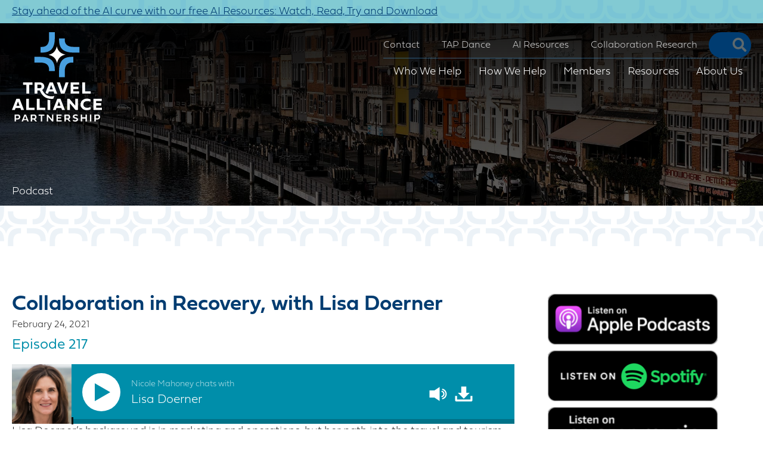

--- FILE ---
content_type: text/html; charset=UTF-8
request_url: https://travelalliancepartnership.com/podcasts/lisa-doerner/
body_size: 35308
content:
<!DOCTYPE html>
<html lang="en-US">
<head>
<meta charset="UTF-8" />
<script>
var gform;gform||(document.addEventListener("gform_main_scripts_loaded",function(){gform.scriptsLoaded=!0}),document.addEventListener("gform/theme/scripts_loaded",function(){gform.themeScriptsLoaded=!0}),window.addEventListener("DOMContentLoaded",function(){gform.domLoaded=!0}),gform={domLoaded:!1,scriptsLoaded:!1,themeScriptsLoaded:!1,isFormEditor:()=>"function"==typeof InitializeEditor,callIfLoaded:function(o){return!(!gform.domLoaded||!gform.scriptsLoaded||!gform.themeScriptsLoaded&&!gform.isFormEditor()||(gform.isFormEditor()&&console.warn("The use of gform.initializeOnLoaded() is deprecated in the form editor context and will be removed in Gravity Forms 3.1."),o(),0))},initializeOnLoaded:function(o){gform.callIfLoaded(o)||(document.addEventListener("gform_main_scripts_loaded",()=>{gform.scriptsLoaded=!0,gform.callIfLoaded(o)}),document.addEventListener("gform/theme/scripts_loaded",()=>{gform.themeScriptsLoaded=!0,gform.callIfLoaded(o)}),window.addEventListener("DOMContentLoaded",()=>{gform.domLoaded=!0,gform.callIfLoaded(o)}))},hooks:{action:{},filter:{}},addAction:function(o,r,e,t){gform.addHook("action",o,r,e,t)},addFilter:function(o,r,e,t){gform.addHook("filter",o,r,e,t)},doAction:function(o){gform.doHook("action",o,arguments)},applyFilters:function(o){return gform.doHook("filter",o,arguments)},removeAction:function(o,r){gform.removeHook("action",o,r)},removeFilter:function(o,r,e){gform.removeHook("filter",o,r,e)},addHook:function(o,r,e,t,n){null==gform.hooks[o][r]&&(gform.hooks[o][r]=[]);var d=gform.hooks[o][r];null==n&&(n=r+"_"+d.length),gform.hooks[o][r].push({tag:n,callable:e,priority:t=null==t?10:t})},doHook:function(r,o,e){var t;if(e=Array.prototype.slice.call(e,1),null!=gform.hooks[r][o]&&((o=gform.hooks[r][o]).sort(function(o,r){return o.priority-r.priority}),o.forEach(function(o){"function"!=typeof(t=o.callable)&&(t=window[t]),"action"==r?t.apply(null,e):e[0]=t.apply(null,e)})),"filter"==r)return e[0]},removeHook:function(o,r,t,n){var e;null!=gform.hooks[o][r]&&(e=(e=gform.hooks[o][r]).filter(function(o,r,e){return!!(null!=n&&n!=o.tag||null!=t&&t!=o.priority)}),gform.hooks[o][r]=e)}});
</script>

<meta name='viewport' content='width=device-width, initial-scale=1.0' />
<meta http-equiv='X-UA-Compatible' content='IE=edge' />
<link rel="profile" href="https://gmpg.org/xfn/11" />
<meta name='robots' content='index, follow, max-image-preview:large, max-snippet:-1, max-video-preview:-1' />
	<style>img:is([sizes="auto" i], [sizes^="auto," i]) { contain-intrinsic-size: 3000px 1500px }</style>
	
	<!-- This site is optimized with the Yoast SEO plugin v26.7 - https://yoast.com/wordpress/plugins/seo/ -->
	<title>Collaboration in Recovery, with Lisa Doerner - Travel Alliance Partnership</title>
	<link rel="canonical" href="https://travelalliancepartnership.com/podcasts/lisa-doerner/" />
	<meta property="og:locale" content="en_US" />
	<meta property="og:type" content="article" />
	<meta property="og:title" content="Collaboration in Recovery, with Lisa Doerner - Travel Alliance Partnership" />
	<meta property="og:description" content="Episode 217 1x -15 +60 Nicole Mahoney chats withNicole Mahoney chats withNicole Mahoney chats withNicole Mahoney chats with Lisa DoernerLisa DoernerLisa DoernerLisa Doerner 00:00 00:00 Lisa Doerner&#8217;s background is in marketing and operations, but her path into the travel and tourism industry is an unusual one. She started her career working for a large corporation&hellip;" />
	<meta property="og:url" content="https://travelalliancepartnership.com/podcasts/lisa-doerner/" />
	<meta property="og:site_name" content="Travel Alliance Partnership" />
	<meta property="article:modified_time" content="2025-07-07T01:11:32+00:00" />
	<meta name="twitter:card" content="summary_large_image" />
	<meta name="twitter:label1" content="Est. reading time" />
	<meta name="twitter:data1" content="3 minutes" />
	<script type="application/ld+json" class="yoast-schema-graph">{"@context":"https://schema.org","@graph":[{"@type":"Article","@id":"https://travelalliancepartnership.com/podcasts/lisa-doerner/#article","isPartOf":{"@id":"https://travelalliancepartnership.com/podcasts/lisa-doerner/"},"author":{"name":"Nicole Mahoney","@id":"https://travelalliancepartnership.com/#/schema/person/2dafffac4f53bf6f04ea085d4b5b4f96"},"headline":"Collaboration in Recovery, with Lisa Doerner","datePublished":"2021-02-24T14:00:47+00:00","dateModified":"2025-07-07T01:11:32+00:00","mainEntityOfPage":{"@id":"https://travelalliancepartnership.com/podcasts/lisa-doerner/"},"wordCount":665,"image":{"@id":"https://travelalliancepartnership.com/podcasts/lisa-doerner/#primaryimage"},"thumbnailUrl":"https://travelalliancepartnership.com/wp-content/uploads/2025/08/podcast-featured-image.jpg","articleSection":["Virtual Events"],"inLanguage":"en-US"},{"@type":"WebPage","@id":"https://travelalliancepartnership.com/podcasts/lisa-doerner/","url":"https://travelalliancepartnership.com/podcasts/lisa-doerner/","name":"Collaboration in Recovery, with Lisa Doerner - Travel Alliance Partnership","isPartOf":{"@id":"https://travelalliancepartnership.com/#website"},"primaryImageOfPage":{"@id":"https://travelalliancepartnership.com/podcasts/lisa-doerner/#primaryimage"},"image":{"@id":"https://travelalliancepartnership.com/podcasts/lisa-doerner/#primaryimage"},"thumbnailUrl":"https://travelalliancepartnership.com/wp-content/uploads/2025/08/podcast-featured-image.jpg","datePublished":"2021-02-24T14:00:47+00:00","dateModified":"2025-07-07T01:11:32+00:00","breadcrumb":{"@id":"https://travelalliancepartnership.com/podcasts/lisa-doerner/#breadcrumb"},"inLanguage":"en-US","potentialAction":[{"@type":"ReadAction","target":["https://travelalliancepartnership.com/podcasts/lisa-doerner/"]}]},{"@type":"ImageObject","inLanguage":"en-US","@id":"https://travelalliancepartnership.com/podcasts/lisa-doerner/#primaryimage","url":"https://travelalliancepartnership.com/wp-content/uploads/2025/08/podcast-featured-image.jpg","contentUrl":"https://travelalliancepartnership.com/wp-content/uploads/2025/08/podcast-featured-image.jpg","width":2240,"height":1260},{"@type":"BreadcrumbList","@id":"https://travelalliancepartnership.com/podcasts/lisa-doerner/#breadcrumb","itemListElement":[{"@type":"ListItem","position":1,"name":"Home","item":"https://travelalliancepartnership.com/"},{"@type":"ListItem","position":2,"name":"Podcasts","item":"https://travelalliancepartnership.com/podcasts/"},{"@type":"ListItem","position":3,"name":"Collaboration in Recovery, with Lisa Doerner"}]},{"@type":"WebSite","@id":"https://travelalliancepartnership.com/#website","url":"https://travelalliancepartnership.com/","name":"Travel Alliance Partnership","description":"We are a leader in the tourism industry","potentialAction":[{"@type":"SearchAction","target":{"@type":"EntryPoint","urlTemplate":"https://travelalliancepartnership.com/?s={search_term_string}"},"query-input":{"@type":"PropertyValueSpecification","valueRequired":true,"valueName":"search_term_string"}}],"inLanguage":"en-US"},{"@type":"Person","@id":"https://travelalliancepartnership.com/#/schema/person/2dafffac4f53bf6f04ea085d4b5b4f96","name":"Nicole Mahoney","url":"https://travelalliancepartnership.com/author/nicole-mahoneytapintotravel-com/"}]}</script>
	<!-- / Yoast SEO plugin. -->


<link rel='dns-prefetch' href='//www.googletagmanager.com' />

<link rel="alternate" type="application/rss+xml" title="Travel Alliance Partnership &raquo; Feed" href="https://travelalliancepartnership.com/feed/" />
<link rel="alternate" type="application/rss+xml" title="Travel Alliance Partnership &raquo; Comments Feed" href="https://travelalliancepartnership.com/comments/feed/" />
<link rel="preload" href="https://travelalliancepartnership.com/wp-content/plugins/bb-plugin/fonts/fontawesome/5.15.4/webfonts/fa-solid-900.woff2" as="font" type="font/woff2" crossorigin="anonymous">
<link rel="preload" href="https://travelalliancepartnership.com/wp-content/plugins/bb-plugin/fonts/fontawesome/5.15.4/webfonts/fa-regular-400.woff2" as="font" type="font/woff2" crossorigin="anonymous">
<link rel="preload" href="https://travelalliancepartnership.com/wp-content/plugins/bb-plugin/fonts/fontawesome/5.15.4/webfonts/fa-brands-400.woff2" as="font" type="font/woff2" crossorigin="anonymous">
<style id='wp-emoji-styles-inline-css'>

	img.wp-smiley, img.emoji {
		display: inline !important;
		border: none !important;
		box-shadow: none !important;
		height: 1em !important;
		width: 1em !important;
		margin: 0 0.07em !important;
		vertical-align: -0.1em !important;
		background: none !important;
		padding: 0 !important;
	}
</style>
<link rel='stylesheet' id='wp-block-library-css' href='https://travelalliancepartnership.com/wp-includes/css/dist/block-library/style.min.css?ver=9d4e36df25acd5b2a4d6bb2d5ef72d06' media='all' />
<style id='wp-block-library-theme-inline-css'>
.wp-block-audio :where(figcaption){color:#555;font-size:13px;text-align:center}.is-dark-theme .wp-block-audio :where(figcaption){color:#ffffffa6}.wp-block-audio{margin:0 0 1em}.wp-block-code{border:1px solid #ccc;border-radius:4px;font-family:Menlo,Consolas,monaco,monospace;padding:.8em 1em}.wp-block-embed :where(figcaption){color:#555;font-size:13px;text-align:center}.is-dark-theme .wp-block-embed :where(figcaption){color:#ffffffa6}.wp-block-embed{margin:0 0 1em}.blocks-gallery-caption{color:#555;font-size:13px;text-align:center}.is-dark-theme .blocks-gallery-caption{color:#ffffffa6}:root :where(.wp-block-image figcaption){color:#555;font-size:13px;text-align:center}.is-dark-theme :root :where(.wp-block-image figcaption){color:#ffffffa6}.wp-block-image{margin:0 0 1em}.wp-block-pullquote{border-bottom:4px solid;border-top:4px solid;color:currentColor;margin-bottom:1.75em}.wp-block-pullquote cite,.wp-block-pullquote footer,.wp-block-pullquote__citation{color:currentColor;font-size:.8125em;font-style:normal;text-transform:uppercase}.wp-block-quote{border-left:.25em solid;margin:0 0 1.75em;padding-left:1em}.wp-block-quote cite,.wp-block-quote footer{color:currentColor;font-size:.8125em;font-style:normal;position:relative}.wp-block-quote:where(.has-text-align-right){border-left:none;border-right:.25em solid;padding-left:0;padding-right:1em}.wp-block-quote:where(.has-text-align-center){border:none;padding-left:0}.wp-block-quote.is-large,.wp-block-quote.is-style-large,.wp-block-quote:where(.is-style-plain){border:none}.wp-block-search .wp-block-search__label{font-weight:700}.wp-block-search__button{border:1px solid #ccc;padding:.375em .625em}:where(.wp-block-group.has-background){padding:1.25em 2.375em}.wp-block-separator.has-css-opacity{opacity:.4}.wp-block-separator{border:none;border-bottom:2px solid;margin-left:auto;margin-right:auto}.wp-block-separator.has-alpha-channel-opacity{opacity:1}.wp-block-separator:not(.is-style-wide):not(.is-style-dots){width:100px}.wp-block-separator.has-background:not(.is-style-dots){border-bottom:none;height:1px}.wp-block-separator.has-background:not(.is-style-wide):not(.is-style-dots){height:2px}.wp-block-table{margin:0 0 1em}.wp-block-table td,.wp-block-table th{word-break:normal}.wp-block-table :where(figcaption){color:#555;font-size:13px;text-align:center}.is-dark-theme .wp-block-table :where(figcaption){color:#ffffffa6}.wp-block-video :where(figcaption){color:#555;font-size:13px;text-align:center}.is-dark-theme .wp-block-video :where(figcaption){color:#ffffffa6}.wp-block-video{margin:0 0 1em}:root :where(.wp-block-template-part.has-background){margin-bottom:0;margin-top:0;padding:1.25em 2.375em}
</style>
<style id='classic-theme-styles-inline-css'>
/*! This file is auto-generated */
.wp-block-button__link{color:#fff;background-color:#32373c;border-radius:9999px;box-shadow:none;text-decoration:none;padding:calc(.667em + 2px) calc(1.333em + 2px);font-size:1.125em}.wp-block-file__button{background:#32373c;color:#fff;text-decoration:none}
</style>
<style id='safe-svg-svg-icon-style-inline-css'>
.safe-svg-cover{text-align:center}.safe-svg-cover .safe-svg-inside{display:inline-block;max-width:100%}.safe-svg-cover svg{fill:currentColor;height:100%;max-height:100%;max-width:100%;width:100%}

</style>
<style id='global-styles-inline-css'>
:root{--wp--preset--aspect-ratio--square: 1;--wp--preset--aspect-ratio--4-3: 4/3;--wp--preset--aspect-ratio--3-4: 3/4;--wp--preset--aspect-ratio--3-2: 3/2;--wp--preset--aspect-ratio--2-3: 2/3;--wp--preset--aspect-ratio--16-9: 16/9;--wp--preset--aspect-ratio--9-16: 9/16;--wp--preset--color--black: #000000;--wp--preset--color--cyan-bluish-gray: #abb8c3;--wp--preset--color--white: #ffffff;--wp--preset--color--pale-pink: #f78da7;--wp--preset--color--vivid-red: #cf2e2e;--wp--preset--color--luminous-vivid-orange: #ff6900;--wp--preset--color--luminous-vivid-amber: #fcb900;--wp--preset--color--light-green-cyan: #7bdcb5;--wp--preset--color--vivid-green-cyan: #00d084;--wp--preset--color--pale-cyan-blue: #8ed1fc;--wp--preset--color--vivid-cyan-blue: #0693e3;--wp--preset--color--vivid-purple: #9b51e0;--wp--preset--color--fl-heading-text: #003c71;--wp--preset--color--fl-body-bg: #ffffff;--wp--preset--color--fl-body-text: #2c2c2c;--wp--preset--color--fl-accent: #008eaa;--wp--preset--color--fl-accent-hover: #489fdf;--wp--preset--color--fl-topbar-bg: #ffffff;--wp--preset--color--fl-topbar-text: #000000;--wp--preset--color--fl-topbar-link: #2b7bb9;--wp--preset--color--fl-topbar-hover: #2b7bb9;--wp--preset--color--fl-header-bg: #ffffff;--wp--preset--color--fl-header-text: #000000;--wp--preset--color--fl-header-link: #2b7bb9;--wp--preset--color--fl-header-hover: #2b7bb9;--wp--preset--color--fl-nav-bg: #ffffff;--wp--preset--color--fl-nav-link: #2b7bb9;--wp--preset--color--fl-nav-hover: #2b7bb9;--wp--preset--color--fl-content-bg: #ffffff;--wp--preset--color--fl-footer-widgets-bg: #ffffff;--wp--preset--color--fl-footer-widgets-text: #000000;--wp--preset--color--fl-footer-widgets-link: #2b7bb9;--wp--preset--color--fl-footer-widgets-hover: #2b7bb9;--wp--preset--color--fl-footer-bg: #ffffff;--wp--preset--color--fl-footer-text: #000000;--wp--preset--color--fl-footer-link: #2b7bb9;--wp--preset--color--fl-footer-hover: #2b7bb9;--wp--preset--gradient--vivid-cyan-blue-to-vivid-purple: linear-gradient(135deg,rgba(6,147,227,1) 0%,rgb(155,81,224) 100%);--wp--preset--gradient--light-green-cyan-to-vivid-green-cyan: linear-gradient(135deg,rgb(122,220,180) 0%,rgb(0,208,130) 100%);--wp--preset--gradient--luminous-vivid-amber-to-luminous-vivid-orange: linear-gradient(135deg,rgba(252,185,0,1) 0%,rgba(255,105,0,1) 100%);--wp--preset--gradient--luminous-vivid-orange-to-vivid-red: linear-gradient(135deg,rgba(255,105,0,1) 0%,rgb(207,46,46) 100%);--wp--preset--gradient--very-light-gray-to-cyan-bluish-gray: linear-gradient(135deg,rgb(238,238,238) 0%,rgb(169,184,195) 100%);--wp--preset--gradient--cool-to-warm-spectrum: linear-gradient(135deg,rgb(74,234,220) 0%,rgb(151,120,209) 20%,rgb(207,42,186) 40%,rgb(238,44,130) 60%,rgb(251,105,98) 80%,rgb(254,248,76) 100%);--wp--preset--gradient--blush-light-purple: linear-gradient(135deg,rgb(255,206,236) 0%,rgb(152,150,240) 100%);--wp--preset--gradient--blush-bordeaux: linear-gradient(135deg,rgb(254,205,165) 0%,rgb(254,45,45) 50%,rgb(107,0,62) 100%);--wp--preset--gradient--luminous-dusk: linear-gradient(135deg,rgb(255,203,112) 0%,rgb(199,81,192) 50%,rgb(65,88,208) 100%);--wp--preset--gradient--pale-ocean: linear-gradient(135deg,rgb(255,245,203) 0%,rgb(182,227,212) 50%,rgb(51,167,181) 100%);--wp--preset--gradient--electric-grass: linear-gradient(135deg,rgb(202,248,128) 0%,rgb(113,206,126) 100%);--wp--preset--gradient--midnight: linear-gradient(135deg,rgb(2,3,129) 0%,rgb(40,116,252) 100%);--wp--preset--font-size--small: 13px;--wp--preset--font-size--medium: 20px;--wp--preset--font-size--large: 36px;--wp--preset--font-size--x-large: 42px;--wp--preset--spacing--20: 0.44rem;--wp--preset--spacing--30: 0.67rem;--wp--preset--spacing--40: 1rem;--wp--preset--spacing--50: 1.5rem;--wp--preset--spacing--60: 2.25rem;--wp--preset--spacing--70: 3.38rem;--wp--preset--spacing--80: 5.06rem;--wp--preset--shadow--natural: 6px 6px 9px rgba(0, 0, 0, 0.2);--wp--preset--shadow--deep: 12px 12px 50px rgba(0, 0, 0, 0.4);--wp--preset--shadow--sharp: 6px 6px 0px rgba(0, 0, 0, 0.2);--wp--preset--shadow--outlined: 6px 6px 0px -3px rgba(255, 255, 255, 1), 6px 6px rgba(0, 0, 0, 1);--wp--preset--shadow--crisp: 6px 6px 0px rgba(0, 0, 0, 1);}:where(.is-layout-flex){gap: 0.5em;}:where(.is-layout-grid){gap: 0.5em;}body .is-layout-flex{display: flex;}.is-layout-flex{flex-wrap: wrap;align-items: center;}.is-layout-flex > :is(*, div){margin: 0;}body .is-layout-grid{display: grid;}.is-layout-grid > :is(*, div){margin: 0;}:where(.wp-block-columns.is-layout-flex){gap: 2em;}:where(.wp-block-columns.is-layout-grid){gap: 2em;}:where(.wp-block-post-template.is-layout-flex){gap: 1.25em;}:where(.wp-block-post-template.is-layout-grid){gap: 1.25em;}.has-black-color{color: var(--wp--preset--color--black) !important;}.has-cyan-bluish-gray-color{color: var(--wp--preset--color--cyan-bluish-gray) !important;}.has-white-color{color: var(--wp--preset--color--white) !important;}.has-pale-pink-color{color: var(--wp--preset--color--pale-pink) !important;}.has-vivid-red-color{color: var(--wp--preset--color--vivid-red) !important;}.has-luminous-vivid-orange-color{color: var(--wp--preset--color--luminous-vivid-orange) !important;}.has-luminous-vivid-amber-color{color: var(--wp--preset--color--luminous-vivid-amber) !important;}.has-light-green-cyan-color{color: var(--wp--preset--color--light-green-cyan) !important;}.has-vivid-green-cyan-color{color: var(--wp--preset--color--vivid-green-cyan) !important;}.has-pale-cyan-blue-color{color: var(--wp--preset--color--pale-cyan-blue) !important;}.has-vivid-cyan-blue-color{color: var(--wp--preset--color--vivid-cyan-blue) !important;}.has-vivid-purple-color{color: var(--wp--preset--color--vivid-purple) !important;}.has-black-background-color{background-color: var(--wp--preset--color--black) !important;}.has-cyan-bluish-gray-background-color{background-color: var(--wp--preset--color--cyan-bluish-gray) !important;}.has-white-background-color{background-color: var(--wp--preset--color--white) !important;}.has-pale-pink-background-color{background-color: var(--wp--preset--color--pale-pink) !important;}.has-vivid-red-background-color{background-color: var(--wp--preset--color--vivid-red) !important;}.has-luminous-vivid-orange-background-color{background-color: var(--wp--preset--color--luminous-vivid-orange) !important;}.has-luminous-vivid-amber-background-color{background-color: var(--wp--preset--color--luminous-vivid-amber) !important;}.has-light-green-cyan-background-color{background-color: var(--wp--preset--color--light-green-cyan) !important;}.has-vivid-green-cyan-background-color{background-color: var(--wp--preset--color--vivid-green-cyan) !important;}.has-pale-cyan-blue-background-color{background-color: var(--wp--preset--color--pale-cyan-blue) !important;}.has-vivid-cyan-blue-background-color{background-color: var(--wp--preset--color--vivid-cyan-blue) !important;}.has-vivid-purple-background-color{background-color: var(--wp--preset--color--vivid-purple) !important;}.has-black-border-color{border-color: var(--wp--preset--color--black) !important;}.has-cyan-bluish-gray-border-color{border-color: var(--wp--preset--color--cyan-bluish-gray) !important;}.has-white-border-color{border-color: var(--wp--preset--color--white) !important;}.has-pale-pink-border-color{border-color: var(--wp--preset--color--pale-pink) !important;}.has-vivid-red-border-color{border-color: var(--wp--preset--color--vivid-red) !important;}.has-luminous-vivid-orange-border-color{border-color: var(--wp--preset--color--luminous-vivid-orange) !important;}.has-luminous-vivid-amber-border-color{border-color: var(--wp--preset--color--luminous-vivid-amber) !important;}.has-light-green-cyan-border-color{border-color: var(--wp--preset--color--light-green-cyan) !important;}.has-vivid-green-cyan-border-color{border-color: var(--wp--preset--color--vivid-green-cyan) !important;}.has-pale-cyan-blue-border-color{border-color: var(--wp--preset--color--pale-cyan-blue) !important;}.has-vivid-cyan-blue-border-color{border-color: var(--wp--preset--color--vivid-cyan-blue) !important;}.has-vivid-purple-border-color{border-color: var(--wp--preset--color--vivid-purple) !important;}.has-vivid-cyan-blue-to-vivid-purple-gradient-background{background: var(--wp--preset--gradient--vivid-cyan-blue-to-vivid-purple) !important;}.has-light-green-cyan-to-vivid-green-cyan-gradient-background{background: var(--wp--preset--gradient--light-green-cyan-to-vivid-green-cyan) !important;}.has-luminous-vivid-amber-to-luminous-vivid-orange-gradient-background{background: var(--wp--preset--gradient--luminous-vivid-amber-to-luminous-vivid-orange) !important;}.has-luminous-vivid-orange-to-vivid-red-gradient-background{background: var(--wp--preset--gradient--luminous-vivid-orange-to-vivid-red) !important;}.has-very-light-gray-to-cyan-bluish-gray-gradient-background{background: var(--wp--preset--gradient--very-light-gray-to-cyan-bluish-gray) !important;}.has-cool-to-warm-spectrum-gradient-background{background: var(--wp--preset--gradient--cool-to-warm-spectrum) !important;}.has-blush-light-purple-gradient-background{background: var(--wp--preset--gradient--blush-light-purple) !important;}.has-blush-bordeaux-gradient-background{background: var(--wp--preset--gradient--blush-bordeaux) !important;}.has-luminous-dusk-gradient-background{background: var(--wp--preset--gradient--luminous-dusk) !important;}.has-pale-ocean-gradient-background{background: var(--wp--preset--gradient--pale-ocean) !important;}.has-electric-grass-gradient-background{background: var(--wp--preset--gradient--electric-grass) !important;}.has-midnight-gradient-background{background: var(--wp--preset--gradient--midnight) !important;}.has-small-font-size{font-size: var(--wp--preset--font-size--small) !important;}.has-medium-font-size{font-size: var(--wp--preset--font-size--medium) !important;}.has-large-font-size{font-size: var(--wp--preset--font-size--large) !important;}.has-x-large-font-size{font-size: var(--wp--preset--font-size--x-large) !important;}
:where(.wp-block-post-template.is-layout-flex){gap: 1.25em;}:where(.wp-block-post-template.is-layout-grid){gap: 1.25em;}
:where(.wp-block-columns.is-layout-flex){gap: 2em;}:where(.wp-block-columns.is-layout-grid){gap: 2em;}
:root :where(.wp-block-pullquote){font-size: 1.5em;line-height: 1.6;}
</style>
<link rel='stylesheet' id='events-manager-css' href='https://travelalliancepartnership.com/wp-content/plugins/events-manager/includes/css/events-manager.min.css?ver=7.2.3.1' media='all' />
<style id='events-manager-inline-css'>
body .em { --font-family : inherit; --font-weight : inherit; --font-size : 1em; --line-height : inherit; }
</style>
<style id='proi_pcp_podcast_css-inline-css'>
.proi-pod-excerpt-wrap .wide_wrap { margin:0 0 30px 0; border-bottom:2px solid #434343; }.no-brdr .proi-pod-excerpt-wrap .wide_wrap { border-bottom:none; }.proi-pod-excerpt-wrap .wide_wrap .inner-wrap { padding:15px 15px 10px 15px; }.proi-pod-excerpt-wrap .wide_wrap h2 { margin:0 0 5px 0; font-size:28px; }.proi-pod-cards-wrap { display:grid; grid-auto-flow:row; }.proi-pod-cards-wrap.num-cols-6 { grid-template-columns:16.66% 16.66% 16.66% 16.66% 16.66% 16.66%; }.proi-pod-cards-wrap.num-cols-5 { grid-template-columns:20% 20% 20% 20% 20%; }.proi-pod-cards-wrap.num-cols-4 { grid-template-columns:25% 25% 25% 25%; }.proi-pod-cards-wrap.num-cols-3 { grid-template-columns:33.33% 33.33% 33.33%; }.proi-pod-cards-wrap.num-cols-2 { grid-template-columns:50% 50%; }.proi-pod-cards-wrap.num-cols-1 { grid-template-columns:100%; }.proi-pod-cards-wrap article { padding:12px; }.proi-pod-cards-wrap article a { text-decoration:none; }.proi_podcast_wrap .smart-track-player { margin:0 0 15px 0 !important;  }.proi_podcast_wrap .wp-audio-shortcode { margin-bottom:20px; }.proi_podcast_wrap .player { height:100px; background:#000; padding:40px 10px 0 10px; color:#ccc; font-size:14px; }.proi_podcast_wrap .post a.more { display:block; margin:0; }.proi_podcast-no-player-headshot { max-width:250px; height:auto;  }.proi_podcast_wrap .proi-directory-icon-wrap {padding:5px 10px;margin:20px 0 15px 0;background-color:#ccc;}.proi_podcast_wrap .proi-directory-icon-wrap p {margin:5px 0 10px 0;color:#000;font-weight:bold;}.proi_podcast_wrap .proi-directory-icons {width:100%;padding:0;margin:0;display:-webkit-box;display:-moz-box;display:-ms-flexbox;display:-webkit-flex;display:flex;-webkit-flex-flow:row nowrap;justify-content:flex-start;}.proi_podcast_wrap .proi-directory-icons .proi-directory { padding:0 2px; text-align:center; }.proi_podcast_wrap .proi-directory-icons .proi-directory img { max-height:55px; width:auto; }.proi_podcast_wrap .proi-social-sharing {padding:5px 10px;margin:20px 0 15px 0;background-color:#ccc;}.proi_podcast_wrap .proi-social-sharing p {margin:5px 0 10px 0;color:#000;font-weight:bold;}.proi_podcast_wrap .proi-social-sharing a {display:inline-block;text-indent:-99999px;padding:0px;margin:0 10px 0 0;width:45px;height:45px;border:0px;background-image:url( https://travelalliancepartnership.com/wp-content/plugins/proi-podcast//images/social-share-icons.png );background-repeat:no-repeat;}.proi_podcast_wrap .proi-social-sharing a:hover {transition-delay:0s;transition-duration:250ms;transition-property:all;transition-timing-function:ease-in-out;}.proi_podcast_wrap .proi-social-sharing .proi-twitter{ background-position:0px -45px;}.proi_podcast_wrap .proi-social-sharing .proi-twitter:hover{ background-position:0px 0px;  }.proi_podcast_wrap .proi-social-sharing .proi-facebook  { background-position:-90px -45px; }.proi_podcast_wrap .proi-social-sharing .proi-facebook:hover  { background-position:-90px 0px;}.proi_podcast_wrap .proi-social-sharing .proi-linkedin  { background-position:-135px -45px;}.proi_podcast_wrap .proi-social-sharing .proi-linkedin:hover  { background-position:-135px 0px;  }#proi-transcript-wrap .proi-toggle { display:block; cursor:pointer; font-size:0.8em; padding:10px 15px; background-color:#eee; color:#000; text-decoration:none; }#proi-transcript-wrap .proi-toggle:before {content:"\02795Show Episode Transcript";font-size:1em;color:#000;margin-top:1px;margin-right:5px;}#proi-transcript-wrap .proi-toggle.active:before { content:"\2796Hide Episode Transcript"; }#proi-transcript-wrap .proi-toggle.active,#proi-transcript-wrap .proi-toggle:hover { background-color:#ccc; }#proi-transcript-wrap .proi-transcript {max-height:0;overflow:hidden;background-color:#f5f5f5;transition:max-height 0.8s ease-out;margin-bottom:15px;}#proi-transcript-wrap .proi-transcript > div { padding:15px; }
</style>
<link rel='stylesheet' id='font-awesome-5-css' href='https://travelalliancepartnership.com/wp-content/plugins/bb-plugin/fonts/fontawesome/5.15.4/css/all.min.css?ver=2.10.0.5' media='all' />
<link rel='stylesheet' id='dashicons-css' href='https://travelalliancepartnership.com/wp-includes/css/dashicons.min.css?ver=9d4e36df25acd5b2a4d6bb2d5ef72d06' media='all' />
<link rel='stylesheet' id='jquery-bxslider-css' href='https://travelalliancepartnership.com/wp-content/plugins/bb-plugin/css/jquery.bxslider.css?ver=2.10.0.5' media='all' />
<link rel='stylesheet' id='fl-builder-layout-bundle-b271b701a7580d25ad1012837f79d62c-css' href='https://travelalliancepartnership.com/wp-content/uploads/bb-plugin/cache/b271b701a7580d25ad1012837f79d62c-layout-bundle.css?ver=2.10.0.5-1.5.2.1' media='all' />
<link rel='stylesheet' id='jquery-magnificpopup-css' href='https://travelalliancepartnership.com/wp-content/plugins/bb-plugin/css/jquery.magnificpopup.min.css?ver=2.10.0.5' media='all' />
<link rel='stylesheet' id='base-css' href='https://travelalliancepartnership.com/wp-content/themes/bb-theme/css/base.min.css?ver=1.7.19.1' media='all' />
<link rel='stylesheet' id='fl-automator-skin-css' href='https://travelalliancepartnership.com/wp-content/uploads/bb-theme/skin-693c81119028e.css?ver=1.7.19.1' media='all' />
<link rel='stylesheet' id='fl-child-theme-css' href='https://travelalliancepartnership.com/wp-content/themes/tap-child/style.css?ver=1713557456' media='' />
<link rel='stylesheet' id='pp-animate-css' href='https://travelalliancepartnership.com/wp-content/plugins/bbpowerpack/assets/css/animate.min.css?ver=3.5.1' media='all' />
<script src="https://travelalliancepartnership.com/wp-includes/js/jquery/jquery.min.js?ver=3.7.1" id="jquery-core-js"></script>
<script src="https://travelalliancepartnership.com/wp-includes/js/jquery/jquery-migrate.min.js?ver=3.4.1" id="jquery-migrate-js"></script>
<script src="https://travelalliancepartnership.com/wp-includes/js/jquery/ui/core.min.js?ver=1.13.3" id="jquery-ui-core-js"></script>
<script src="https://travelalliancepartnership.com/wp-includes/js/jquery/ui/mouse.min.js?ver=1.13.3" id="jquery-ui-mouse-js"></script>
<script src="https://travelalliancepartnership.com/wp-includes/js/jquery/ui/sortable.min.js?ver=1.13.3" id="jquery-ui-sortable-js"></script>
<script src="https://travelalliancepartnership.com/wp-includes/js/jquery/ui/datepicker.min.js?ver=1.13.3" id="jquery-ui-datepicker-js"></script>
<script id="jquery-ui-datepicker-js-after">
jQuery(function(jQuery){jQuery.datepicker.setDefaults({"closeText":"Close","currentText":"Today","monthNames":["January","February","March","April","May","June","July","August","September","October","November","December"],"monthNamesShort":["Jan","Feb","Mar","Apr","May","Jun","Jul","Aug","Sep","Oct","Nov","Dec"],"nextText":"Next","prevText":"Previous","dayNames":["Sunday","Monday","Tuesday","Wednesday","Thursday","Friday","Saturday"],"dayNamesShort":["Sun","Mon","Tue","Wed","Thu","Fri","Sat"],"dayNamesMin":["S","M","T","W","T","F","S"],"dateFormat":"MM d, yy","firstDay":0,"isRTL":false});});
</script>
<script src="https://travelalliancepartnership.com/wp-includes/js/jquery/ui/resizable.min.js?ver=1.13.3" id="jquery-ui-resizable-js"></script>
<script src="https://travelalliancepartnership.com/wp-includes/js/jquery/ui/draggable.min.js?ver=1.13.3" id="jquery-ui-draggable-js"></script>
<script src="https://travelalliancepartnership.com/wp-includes/js/jquery/ui/controlgroup.min.js?ver=1.13.3" id="jquery-ui-controlgroup-js"></script>
<script src="https://travelalliancepartnership.com/wp-includes/js/jquery/ui/checkboxradio.min.js?ver=1.13.3" id="jquery-ui-checkboxradio-js"></script>
<script src="https://travelalliancepartnership.com/wp-includes/js/jquery/ui/button.min.js?ver=1.13.3" id="jquery-ui-button-js"></script>
<script src="https://travelalliancepartnership.com/wp-includes/js/jquery/ui/dialog.min.js?ver=1.13.3" id="jquery-ui-dialog-js"></script>
<script id="events-manager-js-extra">
var EM = {"ajaxurl":"https:\/\/travelalliancepartnership.com\/wp-admin\/admin-ajax.php","locationajaxurl":"https:\/\/travelalliancepartnership.com\/wp-admin\/admin-ajax.php?action=locations_search","firstDay":"0","locale":"en","dateFormat":"yy-mm-dd","ui_css":"https:\/\/travelalliancepartnership.com\/wp-content\/plugins\/events-manager\/includes\/css\/jquery-ui\/build.min.css","show24hours":"0","is_ssl":"1","autocomplete_limit":"10","calendar":{"breakpoints":{"small":560,"medium":908,"large":false},"month_format":"M Y"},"phone":"","datepicker":{"format":"Y-m-d"},"search":{"breakpoints":{"small":650,"medium":850,"full":false}},"url":"https:\/\/travelalliancepartnership.com\/wp-content\/plugins\/events-manager","assets":{"input.em-uploader":{"js":{"em-uploader":{"url":"https:\/\/travelalliancepartnership.com\/wp-content\/plugins\/events-manager\/includes\/js\/em-uploader.js?v=7.2.3.1","event":"em_uploader_ready"}}},".em-event-editor":{"js":{"event-editor":{"url":"https:\/\/travelalliancepartnership.com\/wp-content\/plugins\/events-manager\/includes\/js\/events-manager-event-editor.js?v=7.2.3.1","event":"em_event_editor_ready"}},"css":{"event-editor":"https:\/\/travelalliancepartnership.com\/wp-content\/plugins\/events-manager\/includes\/css\/events-manager-event-editor.min.css?v=7.2.3.1"}},".em-recurrence-sets, .em-timezone":{"js":{"luxon":{"url":"luxon\/luxon.js?v=7.2.3.1","event":"em_luxon_ready"}}},".em-booking-form, #em-booking-form, .em-booking-recurring, .em-event-booking-form":{"js":{"em-bookings":{"url":"https:\/\/travelalliancepartnership.com\/wp-content\/plugins\/events-manager\/includes\/js\/bookingsform.js?v=7.2.3.1","event":"em_booking_form_js_loaded"}}},"#em-opt-archetypes":{"js":{"archetypes":"https:\/\/travelalliancepartnership.com\/wp-content\/plugins\/events-manager\/includes\/js\/admin-archetype-editor.js?v=7.2.3.1","archetypes_ms":"https:\/\/travelalliancepartnership.com\/wp-content\/plugins\/events-manager\/includes\/js\/admin-archetypes.js?v=7.2.3.1","qs":"qs\/qs.js?v=7.2.3.1"}}},"cached":"1","txt_search":"Search","txt_searching":"Searching...","txt_loading":"Loading..."};
</script>
<script src="https://travelalliancepartnership.com/wp-content/plugins/events-manager/includes/js/events-manager.js?ver=7.2.3.1" id="events-manager-js"></script>

<!-- Google tag (gtag.js) snippet added by Site Kit -->
<!-- Google Analytics snippet added by Site Kit -->
<script src="https://www.googletagmanager.com/gtag/js?id=GT-5M3JV2R" id="google_gtagjs-js" async></script>
<script id="google_gtagjs-js-after">
window.dataLayer = window.dataLayer || [];function gtag(){dataLayer.push(arguments);}
gtag("set","linker",{"domains":["travelalliancepartnership.com"]});
gtag("js", new Date());
gtag("set", "developer_id.dZTNiMT", true);
gtag("config", "GT-5M3JV2R", {"googlesitekit_post_type":"digi_podcast"});
</script>
<link rel="https://api.w.org/" href="https://travelalliancepartnership.com/wp-json/" /><link rel="EditURI" type="application/rsd+xml" title="RSD" href="https://travelalliancepartnership.com/xmlrpc.php?rsd" />

<link rel='shortlink' href='https://travelalliancepartnership.com/?p=4136' />
<link rel="alternate" title="oEmbed (JSON)" type="application/json+oembed" href="https://travelalliancepartnership.com/wp-json/oembed/1.0/embed?url=https%3A%2F%2Ftravelalliancepartnership.com%2Fpodcasts%2Flisa-doerner%2F" />
<link rel="alternate" title="oEmbed (XML)" type="text/xml+oembed" href="https://travelalliancepartnership.com/wp-json/oembed/1.0/embed?url=https%3A%2F%2Ftravelalliancepartnership.com%2Fpodcasts%2Flisa-doerner%2F&#038;format=xml" />
		<script>
			var bb_powerpack = {
				version: '2.40.10',
				getAjaxUrl: function() { return atob( 'aHR0cHM6Ly90cmF2ZWxhbGxpYW5jZXBhcnRuZXJzaGlwLmNvbS93cC1hZG1pbi9hZG1pbi1hamF4LnBocA==' ); },
				callback: function() {},
				mapMarkerData: {},
				post_id: '4136',
				search_term: '',
				current_page: 'https://travelalliancepartnership.com/podcasts/lisa-doerner/',
				conditionals: {
					is_front_page: false,
					is_home: false,
					is_archive: false,
					current_post_type: '',
					is_tax: false,
										is_author: false,
					current_author: false,
					is_search: false,
									}
			};
		</script>
		<meta name="generator" content="Site Kit by Google 1.170.0" /><style type="text/css">.proi-pod-player {  background:#444;  color:#fff;  margin:0;}audio.proi-podcast-player {display:none;}.proi-pod-player .player-row {display:flex;flex-wrap:no-wrap;height:100px;}.proi-pod-player .player-row .proi-pcp-thumb img {display:block;width:100px;height:100px;}.proi-pod-player .player-row .player-ctrls {position:relative;width:calc(100% - 100px);float:left;}.proi-pod-player .player-row .player-ctrls .play-pause {width:100px;float:left;}.proi-pod-player .player-row .player-ctrls .play-pause .playpause-track {position:relative;z-index:10;width:64px;height:64px;margin:15px 0 0 18px;-moz-border-radius: 32px;-webkit-border-radius: 32px;border-radius:32px;-khtml-border-radius:  32px;background:#fff;cursor:pointer;}.proi-pod-player .player-row .player-ctrls .play-pause .playpause-track div {display:none;width:40px;text-align:center;color:#000;float:left;}.proi-pod-player .player-row .player-ctrls .play-pause .playpause-track .playpause-icons {display:block;position:relative;top:17px;left:21px;width:0;height:0;border-top:15px solid transparent;border-bottom:15px solid transparent;border-left:  26px solid #444;border-right: none;-webkit-transition: .2s;transition:.2s;}.proi-pod-player .player-row .player-ctrls .play-pause .playpause-track.playing .playpause-icons {width:30px;height:30px;left:18px;border:none;border-left:12px solid #444;border-right:12px solid #444;}.proi-pod-player .player-row .player-ctrls .play-pause .playpause-track .speed,.proi-pod-player .player-row .player-ctrls .play-pause .playpause-track .back,.proi-pod-player .player-row .player-ctrls .play-pause .playpause-track .forward {line-height:1;position:relative;margin-right:10px;}.proi-pod-player .player-row .player-ctrls .play-pause .playpause-track .speed {margin-left:50px;margin-top:12px;}.proi-pod-player .player-row .player-ctrls .play-pause .playpause-track .speed span {display:block;position:absolute;width:100%;top:14px;left:0;text-align:center;font-size:12px;}.proi-pod-player .player-row .player-ctrls .play-pause .playpause-track .back,.proi-pod-player .player-row .player-ctrls .play-pause .playpause-track .forward {margin-top:6px;}.proi-pod-player .player-row .player-ctrls .play-pause .playpause-track .back span,.proi-pod-player .player-row .player-ctrls .play-pause .playpause-track .forward span {display:block;position:absolute;top:21px;text-align:center;font-size:12px;}.proi-pod-player .player-row .player-ctrls .play-pause .playpause-track .back span {left:11px;}.proi-pod-player .player-row .player-ctrls .play-pause .playpause-track .forward span {left:9px;}.proi-pod-player .player-row .player-ctrls .play-pause .playpause-track:hover .speed,.proi-pod-player .player-row .player-ctrls .play-pause .playpause-track:hover .back,.proi-pod-player .player-row .player-ctrls .play-pause .playpause-track:hover .forward {display:block;}@media(min-width:600px) {.proi-pod-player .player-row .player-ctrls .play-pause .playpause-track:hover .speed svg path,.proi-pod-player .player-row .player-ctrls .play-pause .playpause-track:hover .back svg path,.proi-pod-player .player-row .player-ctrls .play-pause .playpause-track:hover .forward svg path {fill:#000 !important;}.proi-pod-player .player-row .player-ctrls .play-pause .playpause-track:hover .speed span,.proi-pod-player .player-row .player-ctrls .play-pause .playpause-track:hover .back span,.proi-pod-player .player-row .player-ctrls .play-pause .playpause-track:hover .forward span {color:#000 !important;}}.proi-pod-player .player-row .player-ctrls .play-pause .playpause-track:hover {width:240px;}.proi-pod-player .player-row .player-ctrls .pod-title {width:calc(100% - 280px);padding:20px 0 0 0;float:left;}.marquee.pre-title span {font-size:14px;opacity:70%;display:none;}.marquee.pre-title span:first-child {display:inline-block;}.marquee.title span {font-size:20px;display:none;}.marquee.title span:first-child {display:inline-block;}@media (min-width:768px) and (max-width:1100px) {.marquee {position:relative;overflow:hidden;--offset:100px;--move-initial:calc(-25% + var(--offset));--move-final:calc(-50% + var(--offset));}.marquee__inner {width:intrinsic;  width:-moz-max-content; width:-webkit-max-content; display:flex;position:relative;transform:translate3d(var(--move-initial), 0, 0);animation:marquee 5s linear infinite;}.marquee.pre-title span,.marquee.title span {display:inline-block !important;padding:0 20px;}}@keyframes marquee {0% {transform:translate3d(var(--move-initial), 0, 0);}100% {transform:translate3d(var(--move-final), 0, 0);}}.proi-pod-player .player-row .player-ctrls .player-opts {width:150px;float:right;padding:35px 20px 0 0;display:flex;flex-wrap:nowrap;}.proi-pod-player .player-row .player-ctrls .player-opts .ctrls-btn-col {width:calc(100% / 3);line-height:40px;text-align:center;}.proi-pod-player .player-row .player-ctrls .player-opts .ctrls-btn-col a {display:inline-block;width:30px;height:auto;}.proi-pod-player .player-row .player-ctrls .player-opts .volume-ui {opacity:0;align-items:center;position:absolute;width:200px;top:5px;right:15px;-webkit-transition: .4s;transition:.4s;}.proi-pod-player .player-row .player-ctrls .player-opts .volume-ui.open {opacity:1;}.proi-pod-player .player-row .player-ctrls .player-opts .volume-ui .volume-less {display:block;position:absolute;width:20px;left:0;top:0;}.proi-pod-player .player-row .player-ctrls .player-opts .volume-ui input.volume_slider {display:block;-webkit-appearance:none;-moz-appearance:none;appearance:none;border:none;width:150px;margin:7px 0 0 25px;padding:0;height:6px;background:rgba(0,0,0,0.3);-webkit-transition:.2s;}.proi-pod-player .player-row .player-ctrls .player-opts .volume-ui input.volume_slider::-moz-range-thumb {width:14px;height:14px;border:none;background:#fff;-moz-border-radius: 50%;-webkit-border-radius: 50%;border-radius:50%;-khtml-border-radius:  50%;}.proi-pod-player .player-row .player-ctrls .player-opts .volume-ui .volume-more {display:block;position:absolute;width:20px;right:0;top:0;}.proi-pod-player .player-row .player-ctrls .player-opts a.download {}.proi-pod-player .player-row .player-ctrls .player-opts .ctrls-toggle-more {width:30px;height:auto;}.proi-pod-player .player-row .player-ctrls .seek-wrap {width:100%;position:absolute;bottom:0;left:0;}.proi-pod-player .player-row .player-ctrls .seek-wrap input.seek_slider {-webkit-appearance:none;-moz-appearance:none;appearance:none;border:none;position:absolute;bottom:0;left:0;width:100%;max-width:100% !important;height:8px;margin:0;padding:0 0 3px 0;background:rgba(0,0,0,0.2);cursor:pointer;}.proi-pod-player .player-row .player-ctrls .seek-wrap input.seek_slider::-ms-track {width:100%;cursor:pointer;background:transparent;border-color:transparent;color:transparent;}.proi-pod-player .player-row .player-ctrls .seek-wrap input.seek_slider::-webkit-slider-thumb {-webkit-appearance:none;-moz-appearance:none;appearance:none;width:3px;height:12px;background:#000;cursor:pointer;border-radius:0;border:none;}.proi-pod-player .player-row .player-ctrls .seek-wrap input.seek_slider::-moz-range-thumb {-webkit-appearance:none;-moz-appearance:none;appearance:none;width:3px;height:14px;background:#000;cursor:pointer;border-radius:0;border:none;}.proi-pod-player .player-row .player-ctrls .seek-wrap input.seek_slider::-ms-thumb {-webkit-appearance:none;-moz-appearance:none;appearance:none;width:3px;height:12px;background:#000;cursor:pointer;border-radius:0;border:none;}.proi-pod-player .player-row .player-ctrls .seek-wrap .current-time {opacity:0;width:60px;padding-left:4px;position:absolute;bottom:4px;left:0;font-size:14px;-webkit-transition: .4s;transition:.4s;}.proi-pod-player .player-row .player-ctrls .seek-wrap .total-duration {opacity:0;width:60px;text-align:right;padding-right:4px;position:absolute;bottom:4px;right:0;font-size:14px;-webkit-transition: .4s;transition:.4s;}.proi-pod-player .player-row .player-ctrls .seek-wrap:hover .current-time,.proi-pod-player .player-row .player-ctrls .seek-wrap:hover .total-duration {opacity:1;}.proi-pod-player .buttons-row {background-color:#ffffff;text-align:center;-webkit-transition: .4s;transition:.4s;padding:15px;}.proi-pod-player .buttons-row.open {}.proi-pod-player .buttons-row a.not-custom {display:inline-block;text-decoration:none;color:#000;font-size:14px;line-height:30px;margin:0 10px;padding:0 15px;background:#fff;-moz-border-radius: 15px;-webkit-border-radius: 15px;border-radius:15px;-khtml-border-radius:  15px;}@media (max-width:768px) {.proi-pod-player .player-row {display:block;height:auto;}.proi-pod-player .player-row .proi-pcp-thumb {padding:15px 0;}.proi-pod-player .player-row .proi-pcp-thumb img {margin:0 auto;}.proi-pod-player .player-row .player-ctrls {overflow:hidden;width:100%;float:none;padding-bottom:120px;}.proi-pod-player .player-row .player-ctrls .play-pause {width:100px;float:none;position:absolute;bottom:30px;left:50%;margin-left:-50px;}.proi-pod-player .player-row .player-ctrls .play-pause .playpause-track:hover {width:64px;}.proi-pod-player .player-row .player-ctrls .play-pause .playpause-track .speed,.proi-pod-player .player-row .player-ctrls .play-pause .playpause-track .back,.proi-pod-player .player-row .player-ctrls .play-pause .playpause-track .forward {display:block;position:absolute;bottom:20px;width:40px;margin:0;}.proi-pod-player .player-row .player-ctrls .play-pause .playpause-track .speed {margin-left:0;left:-140px;bottom:10px;}.proi-pod-player .player-row .player-ctrls .play-pause .playpause-track .back {left:-70px;}.proi-pod-player .player-row .player-ctrls .play-pause .playpause-track .forward {left:90px;}.proi-pod-player .player-row .player-ctrls .pod-title {width:100%;padding:0 0 10px 0;float:none;text-align:center;}.proi-pod-player .player-row .player-ctrls .pod-title p,.proi-pod-player .player-row .player-ctrls .pod-title h3 {max-width:100%;white-space:wrap;overflow:visible;text-overflow:visible;text-align:center;}.proi-pod-player .player-row .player-ctrls .player-opts {float:none;margin:0 auto;padding:0;}.proi-pod-player .player-row .player-ctrls .player-opts .volume-ui {top:90px;right:auto;left:50%;margin-left:-100px;}}@media (max-width:400px) {.proi-pod-player .player-row .player-ctrls .play-pause .playpause-track .speed {margin-left:0;left:-100px;}.proi-pod-player .player-row .player-ctrls .play-pause .playpause-track .back {left:-50px;}.proi-pod-player .player-row .player-ctrls .play-pause .playpause-track .forward {left:74px;}}</style><!-- Stream WordPress user activity plugin v4.1.1 -->
<link rel="stylesheet" href="https://use.typekit.net/meg3jsq.css"><link rel="icon" href="https://travelalliancepartnership.com/wp-content/uploads/2024/04/cropped-favicon-32x32.png" sizes="32x32" />
<link rel="icon" href="https://travelalliancepartnership.com/wp-content/uploads/2024/04/cropped-favicon-192x192.png" sizes="192x192" />
<link rel="apple-touch-icon" href="https://travelalliancepartnership.com/wp-content/uploads/2024/04/cropped-favicon-180x180.png" />
<meta name="msapplication-TileImage" content="https://travelalliancepartnership.com/wp-content/uploads/2024/04/cropped-favicon-270x270.png" />
		<style id="wp-custom-css">
			body.single #primary-blog p {
	margin-bottom: 25px;
}
#news-carousel .item .thumb a.tourism-marketing {
	background: #DE7C00;
}
#news-carousel .item .thumb a.collaboration {
	background: #A50034;
}
#news-carousel .item .thumb a.tourism-marketing:hover,
#news-carousel .item .thumb a.collaboration:hover {
	background:var(--tap-blue);
}

body.page-id-8525 .fl-builder-content-503 {display: none;}

body.page-id-8752 .fl-builder-content-503 {display: none;}

body.page-id-8770 .fl-builder-content-503 {display: none;}		</style>
		<meta name="generator" content="WP Rocket 3.20.3" data-wpr-features="wpr_preload_links wpr_desktop" /></head>
<body class="wp-singular digi_podcast-template-default single single-digi_podcast postid-4136 wp-theme-bb-theme wp-child-theme-tap-child fl-builder-2-10-0-5 fl-themer-1-5-2-1 fl-theme-1-7-19-1 fl-no-js fl-theme-builder-header fl-theme-builder-header-header fl-theme-builder-footer fl-theme-builder-footer-footer fl-theme-builder-part fl-theme-builder-part-alert-bar fl-theme-builder-singular fl-theme-builder-singular-podcast-single chrome fl-framework-base fl-preset-default fl-full-width fl-search-active" itemscope="itemscope" itemtype="https://schema.org/WebPage">
<a aria-label="Skip to content" class="fl-screen-reader-text" href="#fl-main-content">Skip to content</a><div data-rocket-location-hash="d434d8484ca3c7ebe008e10ddf366009" class="fl-page">
	<div data-rocket-location-hash="b6b888b72930f189d3bcec8fcda4a6ae" class="fl-builder-content fl-builder-content-2159 fl-builder-global-templates-locked" data-post-id="2159" data-type="part"><div data-rocket-location-hash="5e970701f9873867db917ead83cb42be" id="alert-bar" class="fl-row fl-row-full-width fl-row-bg-color fl-node-zgk2lhjn653f fl-row-default-height fl-row-align-center" data-node="zgk2lhjn653f">
	<div class="fl-row-content-wrap">
						<div class="fl-row-content fl-row-fixed-width fl-node-content">
		
<div class="fl-col-group fl-node-5ly92ejr3cxf" data-node="5ly92ejr3cxf">
			<div class="fl-col fl-node-r8gyuqem65z3 fl-col-bg-color" data-node="r8gyuqem65z3">
	<div class="fl-col-content fl-node-content"><div  class="fl-module fl-module-rich-text fl-rich-text fl-node-5v8mfn6aurc2" data-node="5v8mfn6aurc2">
	<p><a style="text-decoration: underline;" href="https://travelalliancepartnership.com/artificial-intelligence/">Stay ahead of the AI curve with our free AI Resources: Watch, Read, Try and Download<br />
</a></p>
</div>
</div>
</div>
	</div>
		</div>
	</div>
</div>
</div><header data-rocket-location-hash="b1c65c8d05b698b42d862397594c3b38" class="fl-builder-content fl-builder-content-35 fl-builder-global-templates-locked" data-post-id="35" data-type="header" data-sticky="1" data-sticky-on="" data-sticky-breakpoint="medium" data-shrink="1" data-overlay="1" data-overlay-bg="transparent" data-shrink-image-height="50px" role="banner" itemscope="itemscope" itemtype="http://schema.org/WPHeader"><div data-rocket-location-hash="5de5fb4068fe38d5168f8ea10fe98ea9" id="masthead" class="fl-row fl-row-full-width fl-row-bg-color fl-node-xz2krtaef8u3 fl-row-default-height fl-row-align-center" data-node="xz2krtaef8u3">
	<div class="fl-row-content-wrap">
						<div class="fl-row-content fl-row-fixed-width fl-node-content">
		
<div class="fl-col-group fl-node-p7etr8vxcn1f fl-col-group-equal-height fl-col-group-align-top fl-col-group-custom-width" data-node="p7etr8vxcn1f">
			<div class="fl-col fl-node-t1w5oxnuybge fl-col-bg-color fl-col-small fl-col-small-full-width fl-col-small-custom-width logo-col" data-node="t1w5oxnuybge">
	<div class="fl-col-content fl-node-content"><div class="fl-module fl-module-html fl-node-g3ms6rkcv7w4 site-logo" data-node="g3ms6rkcv7w4">
	<div class="fl-module-content fl-node-content">
		<div class="fl-html">
	<a href="https://travelalliancepartnership.com/"><div class="ds-svg" style="width:auto;"><?xml version="1.0" encoding="utf-8"?><svg xmlns="http://www.w3.org/2000/svg" class="logo" width="150.863" height="150" viewBox="0 0 150.863 150">
                    <g transform="translate(75.432 75)">
                      <g transform="translate(-75.432 -75)">
                        <g class="logo-pattern" transform="translate(37.645)">
                          <path class="star" d="M128.309,63.809c7.7-1.571,12.162-6.206,13.957-14.278,1.571,7.7,6.206,12.162,14.278,13.957-7.7,1.571-12.162,6.206-13.957,14.278C141.016,70.068,136.381,65.6,128.309,63.809Z" transform="translate(-104.64 -25.862)" fill="#fff"/>
                          <path class="shape top-left" d="M114.824,0V9.573c0,10.936-4.7,15.1-12.015,15.1h-2.236v9.55h2.236c15.172,0,21.564-7.7,21.564-24.645V0Z" transform="translate(-90.158)" fill="#489fdf"/>
                          <path class="shape bot-right" d="M174.876,120.76v-9.573c0-10.936,4.7-15.1,12.015-15.1h2.236v-9.55h-2.236c-15.172,0-21.564,7.7-21.564,24.645v9.573Z" transform="translate(-123.968 -45.187)" fill="#489fdf"/>
                          <path class="shape top-right" d="M199.538,36.046h-9.573c-10.936,0-15.1-4.7-15.1-12.015V21.8h-9.55v2.236c0,15.172,7.7,21.564,24.645,21.564h9.573Z" transform="translate(-123.965 -11.38)" fill="#489fdf"/>
                          <path class="shape bot-left" d="M78.778,96.1h9.573c10.936,0,15.1,4.7,15.1,12.015v2.236H113v-2.236c0-15.172-7.7-21.564-24.645-21.564H78.778Z" transform="translate(-78.778 -45.19)" fill="#489fdf"/>
                        </g>
                        <g class="logo-letters" transform="translate(0 84.238)">
                          <path d="M6.155,249.259,4.88,252.712H0l7.431-18.829h5.408l7.445,18.829H15.4l-1.275-3.453Zm6.67-3.549-2.677-7.265L7.459,245.71Z" transform="translate(0 -206.357)" fill="#fff"/>
                          <path d="M64.211,252.712H50.1V233.883h4.561v15h9.553Z" transform="translate(-26.158 -206.357)" fill="#fff"/>
                          <path d="M101.581,252.712H87.467V233.883h4.561v15h9.553Z" transform="translate(-45.67 -206.357)" fill="#fff"/>
                          <path d="M149.727,249.259l-1.275,3.453h-4.88L151,233.883h5.408l7.445,18.829h-4.88l-1.275-3.453Zm6.67-3.549-2.677-7.265-2.689,7.265Z" transform="translate(-74.964 -206.357)" fill="#fff"/>
                          <path d="M198.23,252.712h-4.561V233.883h3.882l9.637,11.481V233.883h4.561v18.829H207.8l-9.567-11.37Z" transform="translate(-101.122 -206.357)" fill="#fff"/>
                          <path d="M240.726,243.009c0-6.448,5.3-9.706,10.926-9.706a14.5,14.5,0,0,1,5.933,1.276l-.29,3.966a11.556,11.556,0,0,0-4.978-1.1c-3.522,0-6.918,1.54-6.918,5.5,0,3.522,2.731,5.727,6.419,5.727a10.139,10.139,0,0,0,5.49-1.456l.625,3.868a14.959,14.959,0,0,1-6.821,1.594c-5.657,0-10.385-3.771-10.385-9.677" transform="translate(-125.692 -206.054)" fill="#fff"/>
                          <path d="M300.025,252.712H285.674V233.883h14.211v3.841h-9.65v3.494h8.555v3.827h-8.555v3.841h9.789Z" transform="translate(-149.161 -206.357)" fill="#fff"/>
                          <g class="text-partnership" transform="translate(4.427 53.749)">
                            <path d="M11.585,297.351v3.437H9.265V289.119h5.4a3.976,3.976,0,0,1,4.253,4.133,4.03,4.03,0,0,1-4.253,4.1Zm0-6.221v4.219H14.4a2.03,2.03,0,0,0,2.131-2.1A2,2,0,0,0,14.4,291.13Z" transform="translate(-9.265 -288.947)" fill="#fff"/>
                            <path d="M42.549,298.5H37.136l-.868,2.286H33.793L38.5,289.119h2.663l4.717,11.669H43.408Zm-4.761-1.848h4.09l-2.037-5.112Z" transform="translate(-22.072 -288.947)" fill="#fff"/>
                            <path d="M71.045,297.351h-2.7v3.437h-2.32V289.119H71.44a4.115,4.115,0,0,1,1.986,7.793l3.093,3.866h-2.8Zm-2.7-6.221v4.219h2.827a2.033,2.033,0,0,0,2.139-2.1,2,2,0,0,0-2.139-2.122Z" transform="translate(-38.903 -288.947)" fill="#fff"/>
                            <path d="M97.383,291.181H93.731v-2.062h9.606v2.062H99.694v9.607H97.383Z" transform="translate(-53.368 -288.947)" fill="#fff"/>
                            <path d="M124.406,300.788h-2.32V289.119h2.1l6.711,8.008v-8.008h2.32v11.669h-2.139l-6.677-7.922Z" transform="translate(-68.173 -288.947)" fill="#fff"/>
                            <path d="M164.93,300.788h-8.773V289.119H164.8v2.011h-6.325v2.689h5.534v2.01h-5.534v2.956h6.453Z" transform="translate(-85.963 -288.947)" fill="#fff"/>
                            <path d="M189.208,297.351h-2.7v3.437h-2.32V289.119H189.6a4.115,4.115,0,0,1,1.986,7.793l3.094,3.866h-2.8Zm-2.7-6.221v4.219h2.827a2.032,2.032,0,0,0,2.139-2.1,2,2,0,0,0-2.139-2.122Z" transform="translate(-100.6 -288.947)" fill="#fff"/>
                            <path d="M221.8,289.49l-.2,2.062a8.1,8.1,0,0,0-3.377-.747c-1.263,0-2.166.387-2.166,1.349s.825,1.143,1.624,1.383l1.684.5c1.925.567,3.024,1.392,3.024,3.179,0,2.071-1.761,3.558-4.425,3.558a10.692,10.692,0,0,1-4.322-.86l.189-2.071a9.846,9.846,0,0,0,3.927.868c1.229,0,2.209-.43,2.209-1.383,0-.739-.439-1.066-1.427-1.332l-1.847-.5c-1.487-.4-3.051-1.211-3.051-3.154,0-2.156,1.693-3.583,4.417-3.583A8.933,8.933,0,0,1,221.8,289.49Z" transform="translate(-115.982 -288.76)" fill="#fff"/>
                            <path d="M251.592,300.788h-2.311v-4.95h-5.688v4.95h-2.32V289.119h2.32v4.717h5.688v-4.717h2.311Z" transform="translate(-130.405 -288.947)" fill="#fff"/>
                            <path d="M275.96,300.788h-2.32V289.119h2.32Z" transform="translate(-147.305 -288.947)" fill="#fff"/>
                            <path d="M291.578,297.351v3.437h-2.32V289.119h5.4a3.976,3.976,0,0,1,4.253,4.133,4.03,4.03,0,0,1-4.253,4.1Zm0-6.221v4.219H294.4a2.031,2.031,0,0,0,2.132-2.1,2,2,0,0,0-2.132-2.122Z" transform="translate(-155.46 -288.947)" fill="#fff"/>
                          </g>
                          <path d="M44.793,180.205H39.22v-3.924H54.9v3.924h-5.56v14.9H44.793Z" transform="translate(-20.478 -176.281)" fill="#fff"/>
                          <path d="M170.524,195.11h-5.962l-6.849-18.829h4.976l4.854,14.239,4.811-14.239h4.977Z" transform="translate(-82.348 -176.281)" fill="#fff"/>
                          <path d="M220.224,195.11H205.875V176.281h14.211v3.841h-9.649v3.495h8.554v3.826h-8.554v3.841h9.788Z" transform="translate(-107.495 -176.281)" fill="#fff"/>
                          <path d="M261.062,195.11H246.947V176.281h4.562v15h9.553Z" transform="translate(-128.94 -176.281)" fill="#fff"/>
                          <path d="M119.9,195.11h2.285l1.275-3.453h7.972l1.275,3.453h4.881l-7.445-18.829h-5.407l-6.772,17.157A13.254,13.254,0,0,0,119.9,195.11Zm7.553-14.267,2.676,7.265h-5.365Z" transform="translate(-61.592 -176.281)" fill="#fff"/>
                          <path d="M108.2,199.658c-5.7,0-10.912-2.163-14.6-8.527a25.178,25.178,0,0,1-1.192-2.288,6.83,6.83,0,0,0,3.411-5.823c0-3.979-3.106-6.739-7.168-6.739H79.7V195.11h4.561v-5.338h3.98c3.688,8.846,9.761,14.212,19.743,14.212a18.531,18.531,0,0,0,2.883-.237l1.883-4.778A15.953,15.953,0,0,1,108.2,199.658ZM88.328,185.931H84.265v-5.81h4.063a2.7,2.7,0,0,1,2.814,2.9A2.747,2.747,0,0,1,88.328,185.931Z" transform="translate(-41.616 -176.281)" fill="#fff"/>
                          <path d="M124.836,236.952v17.362H129.4V237.74A23.673,23.673,0,0,1,124.836,236.952Z" transform="translate(-65.182 -207.96)" fill="#fff"/>
                        </g>
                      </g>
                    </g>
                  </svg></div></a></div>
	</div>
</div>
</div>
</div>
			<div class="fl-col fl-node-8ckjiovq1b3u fl-col-bg-color fl-col-small-custom-width menus-col" data-node="8ckjiovq1b3u">
	<div class="fl-col-content fl-node-content"><div class="fl-module fl-module-menu fl-node-k5csa9i1tqb6 fl-visible-desktop fl-visible-large fl-visible-medium" data-node="k5csa9i1tqb6">
	<div class="fl-module-content fl-node-content">
		<div class="fl-menu fl-menu-search-enabled">
		<div class="fl-clear"></div>
	<nav role="navigation" aria-label="Menu" itemscope="itemscope" itemtype="https://schema.org/SiteNavigationElement"><ul id="menu-top-row-menu" class="menu fl-menu-horizontal fl-toggle-none"><li id="menu-item-42" class="menu-item menu-item-type-post_type menu-item-object-page"><a role="menuitem" href="https://travelalliancepartnership.com/contact/">Contact</a></li><li id="menu-item-43" class="menu-item menu-item-type-post_type menu-item-object-page"><a role="menuitem" href="https://travelalliancepartnership.com/tap-dance/">TAP Dance</a></li><li id="menu-item-9941" class="menu-item menu-item-type-post_type menu-item-object-page"><a role="menuitem" href="https://travelalliancepartnership.com/artificial-intelligence/">AI Resources</a></li><li id="menu-item-5555" class="menu-item menu-item-type-post_type menu-item-object-page"><a role="menuitem" href="https://travelalliancepartnership.com/how-we-help/education/research/">Collaboration Research</a></li><li class='menu-item fl-menu-search-item'><div class="fl-search-form fl-search-form-button fl-search-button-reveal fl-search-button-center fl-search-form-width-full"
	>
	<div class="fl-search-form-wrap">
		<div class="fl-search-form-fields">
			<div class="fl-search-form-input-wrap">
				<form role="search" aria-label="Search form" method="get" action="https://travelalliancepartnership.com/">
	<div class="fl-form-field">
		<input type="search" aria-label="Search input" class="fl-search-text" placeholder="Search..." value="" name="s" />

			</div>
	</form>
			</div>
			<div  class="fl-button-wrap fl-button-width-auto fl-button-center fl-button-has-icon">
			<a role="button" tabindex="0"     class="fl-button" >
					<i class="fl-button-icon fl-button-icon-before fas fa-search" aria-hidden="true"></i>
						<span class="fl-button-text"><span class="sr-only">Search</span></span>
					</a role=&quot;button&quot; tabindex=&quot;0&quot;>
	</div>
		</div>
	</div>
</div>
</li></ul></nav></div>
	</div>
</div>
<div class="fl-module fl-module-menu fl-node-lbman0viqp34" data-node="lbman0viqp34">
	<div class="fl-module-content fl-node-content">
		<div class="fl-menu fl-menu-responsive-toggle-medium-mobile fl-menu-responsive-flyout-overlay fl-flyout-right">
	<button class="fl-menu-mobile-toggle hamburger fl-content-ui-button" aria-haspopup="menu" aria-label="Menu"><span class="fl-menu-icon svg-container"><svg version="1.1" class="hamburger-menu" xmlns="http://www.w3.org/2000/svg" xmlns:xlink="http://www.w3.org/1999/xlink" viewBox="0 0 512 512">
<rect class="fl-hamburger-menu-top" width="512" height="102"/>
<rect class="fl-hamburger-menu-middle" y="205" width="512" height="102"/>
<rect class="fl-hamburger-menu-bottom" y="410" width="512" height="102"/>
</svg>
</span></button>	<div class="fl-clear"></div>
	<nav role="navigation" aria-label="Menu" itemscope="itemscope" itemtype="https://schema.org/SiteNavigationElement"><ul id="menu-main-menu" class="menu fl-menu-horizontal fl-toggle-none"><li id="menu-item-48" class="menu-item menu-item-type-post_type menu-item-object-page menu-item-has-children fl-has-submenu"><div class="fl-has-submenu-container"><a role="menuitem" href="https://travelalliancepartnership.com/who-we-help/" aria-haspopup="menu" aria-expanded="false" aria-controls="sub-menu-48">Who We Help</a></div><ul id="sub-menu-48" class="sub-menu" role="menu">	<li id="menu-item-5393" class="menu-item menu-item-type-custom menu-item-object-custom"><a role="menuitem" href="https://travelalliancepartnership.com/who-we-help/">DMOs</a></li>	<li id="menu-item-5394" class="menu-item menu-item-type-custom menu-item-object-custom"><a role="menuitem" href="https://travelalliancepartnership.com/who-we-help/#destination_products">Destination Products</a></li>	<li id="menu-item-5390" class="menu-item menu-item-type-custom menu-item-object-custom"><a role="menuitem" href="https://travelalliancepartnership.com/who-we-help/#tour_operators">Tour Operators</a></li>	<li id="menu-item-5391" class="menu-item menu-item-type-custom menu-item-object-custom"><a role="menuitem" href="https://travelalliancepartnership.com/who-we-help/#travel_advisors">Travel Advisors</a></li>	<li id="menu-item-5392" class="menu-item menu-item-type-custom menu-item-object-custom"><a role="menuitem" href="https://travelalliancepartnership.com/who-we-help/#strategic_partners">Strategic Partners</a></li>	<li id="menu-item-10096" class="menu-item menu-item-type-post_type menu-item-object-page"><a role="menuitem" href="https://travelalliancepartnership.com/about-us/tap-gives-back/">TAP Gives Back</a></li></ul></li><li id="menu-item-45" class="menu-item menu-item-type-post_type menu-item-object-page menu-item-has-children fl-has-submenu"><div class="fl-has-submenu-container"><a role="menuitem" href="https://travelalliancepartnership.com/how-we-help/" aria-haspopup="menu" aria-expanded="false" aria-controls="sub-menu-45">How We Help</a></div><ul id="sub-menu-45" class="sub-menu" role="menu">	<li id="menu-item-98" class="menu-item menu-item-type-post_type menu-item-object-page"><a role="menuitem" href="https://travelalliancepartnership.com/membership/">Membership Programs</a></li>	<li id="menu-item-96" class="menu-item menu-item-type-post_type menu-item-object-page"><a role="menuitem" href="https://travelalliancepartnership.com/how-we-help/marketing-services/">Marketing Services</a></li>	<li id="menu-item-95" class="menu-item menu-item-type-post_type menu-item-object-page"><a role="menuitem" href="https://travelalliancepartnership.com/how-we-help/education/">Education &#038; Resources</a></li>	<li id="menu-item-9712" class="menu-item menu-item-type-post_type menu-item-object-page"><a role="menuitem" href="https://travelalliancepartnership.com/how-we-help/education/community-conversations/">Community Conversations</a></li>	<li id="menu-item-97" class="menu-item menu-item-type-post_type menu-item-object-page"><a role="menuitem" href="https://travelalliancepartnership.com/events/">Events</a></li></ul></li><li id="menu-item-46" class="menu-item menu-item-type-post_type menu-item-object-page menu-item-has-children fl-has-submenu"><div class="fl-has-submenu-container"><a role="menuitem" href="https://travelalliancepartnership.com/membership/" aria-haspopup="menu" aria-expanded="false" aria-controls="sub-menu-46">Members</a></div><ul id="sub-menu-46" class="sub-menu" role="menu">	<li id="menu-item-798" class="menu-item menu-item-type-post_type menu-item-object-page"><a role="menuitem" href="https://travelalliancepartnership.com/membership/tap-tour-operators/">TAP Tour Operators</a></li>	<li id="menu-item-749" class="menu-item menu-item-type-post_type menu-item-object-page"><a role="menuitem" href="https://travelalliancepartnership.com/membership/tap-guild-members/">TAP Guild Members</a></li>	<li id="menu-item-866" class="menu-item menu-item-type-post_type menu-item-object-page"><a role="menuitem" href="https://travelalliancepartnership.com/membership/tap-strategic-partners/">TAP Strategic Partners</a></li></ul></li><li id="menu-item-5936" class="menu-item menu-item-type-post_type menu-item-object-page menu-item-has-children fl-has-submenu"><div class="fl-has-submenu-container"><a role="menuitem" href="https://travelalliancepartnership.com/how-we-help/education/" aria-haspopup="menu" aria-expanded="false" aria-controls="sub-menu-5936">Resources</a></div><ul id="sub-menu-5936" class="sub-menu" role="menu">	<li id="menu-item-101" class="menu-item menu-item-type-post_type menu-item-object-page"><a role="menuitem" href="https://travelalliancepartnership.com/how-we-help/education/podcast/">Podcast</a></li>	<li id="menu-item-962" class="menu-item menu-item-type-post_type menu-item-object-page current_page_parent"><a role="menuitem" href="https://travelalliancepartnership.com/blog/">Blog</a></li>	<li id="menu-item-100" class="menu-item menu-item-type-post_type menu-item-object-page"><a role="menuitem" href="https://travelalliancepartnership.com/how-we-help/education/newsletters/">Newsletters</a></li>	<li id="menu-item-103" class="menu-item menu-item-type-post_type menu-item-object-page"><a role="menuitem" href="https://travelalliancepartnership.com/how-we-help/education/research/">Research</a></li>	<li id="menu-item-104" class="menu-item menu-item-type-post_type menu-item-object-page"><a role="menuitem" href="https://travelalliancepartnership.com/how-we-help/education/resource-library/">Resource Library</a></li>	<li id="menu-item-9255" class="menu-item menu-item-type-post_type menu-item-object-page"><a role="menuitem" href="https://travelalliancepartnership.com/how-we-help/education/workshop-library/">Workshop Library</a></li>	<li id="menu-item-102" class="menu-item menu-item-type-post_type menu-item-object-page"><a role="menuitem" href="https://travelalliancepartnership.com/how-we-help/education/publications/">Publications</a></li></ul></li><li id="menu-item-44" class="menu-item menu-item-type-post_type menu-item-object-page menu-item-has-children fl-has-submenu"><div class="fl-has-submenu-container"><a role="menuitem" href="https://travelalliancepartnership.com/about-us/" aria-haspopup="menu" aria-expanded="false" aria-controls="sub-menu-44">About Us</a></div><ul id="sub-menu-44" class="sub-menu" role="menu">	<li id="menu-item-108" class="menu-item menu-item-type-post_type menu-item-object-page"><a role="menuitem" href="https://travelalliancepartnership.com/about-us/our-team/">Our Team</a></li>	<li id="menu-item-6305" class="menu-item menu-item-type-post_type menu-item-object-page"><a role="menuitem" href="https://travelalliancepartnership.com/about-us/our-team/join-our-team/">Join Our Team</a></li>	<li id="menu-item-110" class="menu-item menu-item-type-custom menu-item-object-custom"><a role="menuitem" href="https://travelalliancepartnership.com/success-stories/">Our Work</a></li>	<li id="menu-item-9302" class="menu-item menu-item-type-post_type menu-item-object-page"><a role="menuitem" href="https://travelalliancepartnership.com/about-us/tap-gives-back/">TAP Gives Back</a></li>	<li id="menu-item-107" class="menu-item menu-item-type-post_type menu-item-object-page"><a role="menuitem" href="https://travelalliancepartnership.com/about-us/awards/">Awards</a></li></ul></li><li id="menu-item-6191" class="hide-on-desktop menu-item menu-item-type-post_type menu-item-object-page"><a role="menuitem" href="https://travelalliancepartnership.com/contact/">Contact</a></li><li id="menu-item-6192" class="hide-on-desktop menu-item menu-item-type-post_type menu-item-object-page"><a role="menuitem" href="https://travelalliancepartnership.com/tap-dance/">TAP Dance</a></li><li id="menu-item-6193" class="hide-on-desktop menu-item menu-item-type-custom menu-item-object-custom"><a role="menuitem" href="https://travelalliancepartnership.com/how-we-help/education/research/">Collaboration Research</a></li></ul></nav></div>
	</div>
</div>
</div>
</div>
	</div>
		</div>
	</div>
</div>
</header><div data-rocket-location-hash="4b5a57bdfd5bd2623aaff4fa2b63de44" class="fl-builder-content fl-builder-content-503 fl-builder-global-templates-locked" data-post-id="503" data-type="part"><div data-rocket-location-hash="4b2a5b6949b0c5414751a65604a09ba4" id="page-title" class="fl-row fl-row-full-width fl-row-bg-photo fl-node-x3k5sfz0qc7i fl-row-default-height fl-row-align-center fl-row-bg-overlay" data-node="x3k5sfz0qc7i">
	<div class="fl-row-content-wrap">
						<div class="fl-row-content fl-row-fixed-width fl-node-content">
		
<div class="fl-col-group fl-node-opcyfdbnqi08" data-node="opcyfdbnqi08">
			<div class="fl-col fl-node-9m0wx2u4dapg fl-col-bg-color" data-node="9m0wx2u4dapg">
	<div class="fl-col-content fl-node-content"><div class="fl-module fl-module-rich-text fl-node-n1labypz9mse" data-node="n1labypz9mse">
	<div class="fl-module-content fl-node-content">
		<div class="fl-rich-text">
	<p><div class="faux-h1">Podcast</div class="faux-h1"></p>
</div>
	</div>
</div>
</div>
</div>
	</div>
		</div>
	</div>
</div>
<div data-rocket-location-hash="fb638e0de9dd221e48315ef5b13772ab" class="fl-row fl-row-full-width fl-row-bg-none fl-node-qs7nbfx92l85 fl-row-custom-height fl-row-align-center masthead-breaker" data-node="qs7nbfx92l85">
	<div class="fl-row-content-wrap">
						<div class="fl-row-content fl-row-fixed-width fl-node-content">
		
<div class="fl-col-group fl-node-2kgehjd9p453" data-node="2kgehjd9p453">
			<div class="fl-col fl-node-fo2wx3iha8n4 fl-col-bg-color" data-node="fo2wx3iha8n4">
	<div class="fl-col-content fl-node-content"></div>
</div>
	</div>
		</div>
	</div>
</div>
</div>	<div data-rocket-location-hash="290241ab4550a43c20e8a0219cf43400" id="fl-main-content" class="fl-page-content" itemprop="mainContentOfPage" role="main">

		<div data-rocket-location-hash="3037aa74fb70d776d8478422a1011780" class="fl-builder-content fl-builder-content-5451 fl-builder-global-templates-locked" data-post-id="5451"><div class="fl-row fl-row-full-width fl-row-bg-none fl-node-fdtje164nkyz fl-row-default-height fl-row-align-center" data-node="fdtje164nkyz">
	<div class="fl-row-content-wrap">
						<div class="fl-row-content fl-row-fixed-width fl-node-content">
		
<div class="fl-col-group fl-node-bqvf1jxugitm" data-node="bqvf1jxugitm">
			<div id="primary-podcasts" class="fl-col fl-node-1jua3ibmth69 fl-col-bg-color fl-col-small fl-col-small-full-width fl-col-has-cols" data-node="1jua3ibmth69">
	<div class="fl-col-content fl-node-content"><div class="fl-module fl-module-heading fl-node-jwc1v3ayseil" data-node="jwc1v3ayseil">
	<div class="fl-module-content fl-node-content">
		<h1 class="fl-heading">
		<span class="fl-heading-text">Collaboration in Recovery, with Lisa Doerner</span>
	</h1>
	</div>
</div>
<div class="fl-module fl-module-fl-post-info fl-node-8ie5rtys4gjp" data-node="8ie5rtys4gjp">
	<div class="fl-module-content fl-node-content">
		<span class="fl-post-info-date">February 24, 2021</span>	</div>
</div>
<div class="fl-module fl-module-fl-post-content fl-node-ujk5v2419d76 podcast-single-content" data-node="ujk5v2419d76">
	<div class="fl-module-content fl-node-content">
		<div class="proi_podcast_wrap">
<h2>Episode 217</h2>
<div id="proi-pod-player-2" data-player-id="2" class="proi-pod-player" data-current-track="0" style="background-color:#008eaa;"><audio class="proi-podcast-player" data-audio-el-id="2" data-audio-speed="0" controls="controls" src="https://traffic.libsyn.com/destinationontheleft/DOL_LisaDoerner_V01.mp3"></audio></p>
<div class="player-row">
<div class="proi-pcp-thumb"><img decoding="async" src="https://travelalliancepartnership.com/wp-content/uploads/2024/04/Lisa-Doerner.png" alt="podcast photo thumbnail" /></div>
<div class="player-ctrls">
<div class="play-pause">
<div class="playpause-track">
<div class="playpause-icons" data-player-id="2" onclick="proiPodPlayPauseTrack(2)" style="border-left-color:#008eaa; border-right-color:#008eaa;"></div>
<div class="speed" onclick="proiPodTrackSpeed(this,2)" data-player-id="2"><svg xmlns="http://www.w3.org/2000/svg" xml:space="preserve" viewBox="0 0 50 50"><path fill="#ffffff" d="M25.5 1h-4.1v11.4l6.1-5.7c9 1.2 16 8.9 16 18.3 0 10.2-8.3 18.5-18.5 18.5S6.5 35.2 6.5 25c0-3.7 1.1-7.3 3.2-10.3-.2-2.7-.4-4.2-.4-4.2s-2.6.6-4 .8C2.5 15.3 1 20.1 1 25c0 13.2 10.8 24 24 24s24-10.8 24-24C49 11.9 38.5 1.3 25.5 1z"/></svg><span style="color:#ffffff;">1x</span></div>
<div class="back" onclick="proiPodTrackSkipBackward(this,2)" data-player-id="2"><svg xmlns="http://www.w3.org/2000/svg" xml:space="preserve" viewBox="0 0 50 50"><path fill="#ffffff" d="M47.2 31.9C46.1 22.3 38.6 14.5 29 13V9.9l-5.1 2.9C13.1 13.7 4.5 22.5 4 33.4H1l3.9 6.7 3.9-6.7H5.9c.6-9.8 8.3-17.8 18.1-18.6l5 2.9V15c8.5 1.5 15.1 8.3 16.2 16.9h-1.4v5.2H49v-5.2h-1.8z"/></svg><span style="color:#ffffff;">-15</span></div>
<div class="forward" onclick="proiPodTrackSkipForward(this,2)" data-player-id="2"><svg xmlns="http://www.w3.org/2000/svg" xml:space="preserve" viewBox="0 0 50 50"><path fill="#ffffff" d="M2.8 31.9C3.9 22.3 11.4 14.5 21 13V9.9l5.1 2.9c10.8.8 19.4 9.6 20 20.5h3L45.2 40l-3.9-6.7h2.9c-.6-9.8-8.3-17.8-18.1-18.6l-5 2.9V15C12.6 16.5 6 23.3 4.9 31.9h1.4v5.2H1v-5.2h1.8z"/></svg><span style="color:#ffffff;">+60</span></div>
</div>
</div>
<div class="pod-title">
<div class="marquee pre-title">
<div class="marquee__inner" aria-hidden="true"><span style="color:#ffffff;">Nicole Mahoney chats with</span><span style="color:#ffffff;">Nicole Mahoney chats with</span><span style="color:#ffffff;">Nicole Mahoney chats with</span><span style="color:#ffffff;">Nicole Mahoney chats with</span></div>
</div>
<div class="marquee title">
<div class="marquee__inner" aria-hidden="true"><span style="color:#ffffff;">Lisa Doerner</span><span style="color:#ffffff;">Lisa Doerner</span><span style="color:#ffffff;">Lisa Doerner</span><span style="color:#ffffff;">Lisa Doerner</span></div>
</div>
</div>
<div class="player-opts">
<div class="ctrls-btn-col"><a href="#" class="volume-ui-toggle" style="color:#ffffff;" onclick="proiPodOpenVolumeUI(this,event);return false;"><svg version="1.1" xmlns="http://www.w3.org/2000/svg" x="0" y="0" xml:space="preserve" viewBox="0 0 50 50"><path fill="#ffffff" d="m29.1 5.5-14.5 9.6H1v19.8h13.6l14.5 9.6zM35.8 33.9c-.8 0-1.5-.5-1.7-1.3-.3-.9.3-1.9 1.2-2.2 2.4-.7 4.1-2.9 4.1-5.5s-1.7-4.8-4.1-5.4c-.9-.3-1.5-1.2-1.2-2.2.3-.9 1.2-1.5 2.2-1.2 3.9 1.1 6.7 4.7 6.7 8.8s-2.8 7.7-6.7 8.8c-.1.2-.3.2-.5.2z"/><path fill="#ffffff" d="M37.5 39.7c-.8 0-1.5-.5-1.7-1.3-.3-.9.3-1.9 1.2-2.2 5-1.4 8.5-6 8.5-11.2S42 15.2 37 13.8c-.9-.3-1.5-1.2-1.2-2.2.3-.9 1.2-1.5 2.2-1.2 6.5 1.8 11 7.8 11 14.6s-4.5 12.8-11.1 14.6c-.1 0-.3.1-.4.1z"/></svg></a></p>
<div class="volume-ui"><svg class="volume-less" version="1.1" xmlns="http://www.w3.org/2000/svg" x="0" y="0" xml:space="preserve" viewBox="0 0 50 50"><path fill="#ffffff" d="M1 16.2v17.6h12.1L26 42.4V7.6l-12.9 8.6zM41.7 25l6.8-6.8c.6-.6.6-1.6 0-2.2-.6-.6-1.6-.6-2.2 0l-6.8 6.8-6.8-6.8c-.6-.6-1.6-.6-2.2 0-.6.6-.6 1.6 0 2.2l6.8 6.8-6.8 6.8c-.6.6-.6 1.6 0 2.2.3.3.7.5 1.1.5s.8-.2 1.1-.5l6.8-6.8 6.8 6.8c.3.3.7.5 1.1.5.4 0 .8-.2 1.1-.5.6-.6.6-1.6 0-2.2L41.7 25z"/></svg><input type="range" min="1" max="100" value="99" class="volume_slider" onchange="proiPodSetVolume(2)" style="color:#ffffff;"><svg class="volume-more" version="1.1" xmlns="http://www.w3.org/2000/svg" x="0" y="0" xml:space="preserve" viewBox="0 0 50 50"><path fill="#ffffff" d="m29.1 5.5-14.5 9.6H1v19.8h13.6l14.5 9.6zM35.8 33.9c-.8 0-1.5-.5-1.7-1.3-.3-.9.3-1.9 1.2-2.2 2.4-.7 4.1-2.9 4.1-5.5s-1.7-4.8-4.1-5.4c-.9-.3-1.5-1.2-1.2-2.2.3-.9 1.2-1.5 2.2-1.2 3.9 1.1 6.7 4.7 6.7 8.8s-2.8 7.7-6.7 8.8c-.1.2-.3.2-.5.2z"/><path fill="#ffffff" d="M37.5 39.7c-.8 0-1.5-.5-1.7-1.3-.3-.9.3-1.9 1.2-2.2 5-1.4 8.5-6 8.5-11.2S42 15.2 37 13.8c-.9-.3-1.5-1.2-1.2-2.2.3-.9 1.2-1.5 2.2-1.2 6.5 1.8 11 7.8 11 14.6s-4.5 12.8-11.1 14.6c-.1 0-.3.1-.4.1z"/></svg></div>
</div>
<div class="ctrls-btn-col"><a href="https://traffic.libsyn.com/destinationontheleft/DOL_LisaDoerner_V01.mp3" class="download" onclick="javascript:window.open(https://traffic.libsyn.com/destinationontheleft/DOL_LisaDoerner_V01.mp3); return false;" target="_blank"><svg version="1.1" xmlns="http://www.w3.org/2000/svg" x="0" y="0" xml:space="preserve" viewBox="0 0 50 50"><path fill="#ffffff" d="M32.1 21.7V4.2H17.9v17.5H8.5L25 38.3l16.5-16.6z"/><path fill="#ffffff" d="M46.3 45.8H3.7c-1.5 0-2.7-1.2-2.7-2.7V30.5h5.3v10h37.3v-10H49v12.6c0 1.5-1.2 2.7-2.7 2.7z"/></svg></a></div>
</div>
<div class="seek-wrap">
<div class="current-time">00:00</div>
<p><input data-player-id="2" type="range" min="0" max="100" step=".1" value="0" class="seek_slider" onchange="proiPodSeekTo(this,2)"></p>
<div class="total-duration">00:00</div>
</div>
</div>
</div>
</div>
<p>Lisa Doerner&#8217;s background is in marketing and operations, but her path into the travel and tourism industry is an unusual one. She started her career working for a large corporation in product marketing, and then working as an Executive Director for a technology association. These roles set the groundwork for her current position as Executive Director for Travel Alliance Partners, a corporation owned by Tour Operators.</p>
<p>Lisa leads the management team in developing operational and marketing strategies to help Travel Alliance Partners strengthen their partnerships, increase their business and expand their company tour portfolios.</p>
<p>The past year has found Lisa and her team reimagining how they can deliver a quality travel industry conference to TAP&#8217;s audience of industry suppliers.</p>
<p><em><strong>Destination on the Left is joined by Lisa Doerner, Executive Director for Travel Alliance Partners. TAP is a North American corporation owned by tour operators from the U.S. and Canada, each with their own unique geographical expertise. On our podcast, Lisa joins us to talk about how TAP has been supporting its tour operators and PPTPs throughout the pandemic. She also discusses the creativity and collaboration behind the live event her team is producing in 2021, as well as how it will ignite travel this year and beyond.</strong></em></p>
<p><img loading="lazy" decoding="async" class="aligncenter wp-image-16532 " src="https://travelalliancepartnership.com/wp-content/uploads/2024/04/Lisa-Doerner_01_01.png" alt="" width="1045" height="196" /></p>
<h2><strong>What You Will Learn:</strong></h2>
<ul>
<li>Lisa’s journey into travel and tourism</li>
<li>What Lisa and her team have done to support tour operators throughout the pandemic</li>
<li>How TAP maintains relationships with PPTPs or preferred, professional, travel providers</li>
<li>How tap has used innovation and cutting edge thinking to help tourism professionals survive the pandemic</li>
<li>How TAP’s virtual event platform has enabled tour operators and their partners to continue developing relationships</li>
<li>The live event TAP is producing in 2021, and how it will ignite travel this year and beyond</li>
<li>How we can work together during the recovery of the travel and tourism industry</li>
</ul>
<h2><strong>Travel Alliance Partners</strong></h2>
<p>Destination on the Left is joined by Lisa Doerner, Executive Director for Travel Alliance Partners. TAP is a North American corporation owned by tour operators from the U.S. and Canada, each with their own unique geographical expertise. On our podcast, Lisa joins us to talk about how TAP has been supporting its tour operators and PPTPs throughout the pandemic. She also discusses the creativity and collaboration behind the live event her team is producing in 2021, as well as how it will ignite travel this year and beyond.</p>
<h2><strong>TAP’s Coopetition Model</strong></h2>
<p>As the travel and tourism industry starts to return from the pandemic, collaboration is a critical component of recovery. TAP has always been way ahead of its time with innovation and collaboration, as they have been a focus since the organization’s inception in 2001. Their original business model was designed to bring competitors together so that everyone’s business could grow. That mode of operation continues today as the 15-25 tour operators in TAP buy and sell each other’s products and services to generate more tourism dollars for everyone.</p>
<h2><strong>Going Virtual</strong></h2>
<p>Since TAP is a company of tour operators, many of its team members saw departures for 2020 halt entirely. As they manage rebookings and try to stay afloat until travel fully reopens again, TAP has done everything in its power to support them. Early on, Lisa made the decision to host one of the travel industry’s first virtual events. TAP brought together a broad spectrum of tour operators and the PPTPs to create a platform through which they could continue to develop relationships. It was met with some resistance at first, but virtual events are now the gold standard for tourism professionals in all kinds of verticals. TAP’s approach to collaboration and innovation has helped many tour operators navigate the challenges of the pandemic, and there is a lot we can learn from it.</p>
<ul>
<li>Website: <a href="https://www.tapintotravel.com/" target="_blank" rel="noopener">https://www.tapintotravel.com/</a></li>
<li>LinkedIn:
<ul>
<li><a href="https://www.linkedin.com/in/lisadoerner/" target="_blank" rel="noopener">https://www.linkedin.com/in/lisadoerner/</a></li>
<li><a href="https://www.linkedin.com/company/travel-alliance-partners-llc/about/" target="_blank" rel="noopener">https://www.linkedin.com/company/travel-alliance-partners-llc/about/</a></li>
</ul>
</li>
<li>Facebook: <a href="https://www.facebook.com/TravelAlliancePartnersTAP/" target="_blank" rel="noopener">https://www.facebook.com/TravelAlliancePartnersTAP/</a></li>
<li>Twitter: <a href="http://twitter.com/TAPIntoTravel" target="_blank" rel="noopener">@TAPIntoTravel</a></li>
</ul>
<div id="podscribe-embed-root"></div>
<p>&nbsp;</p>
<p>We value your thoughts and feedback and would love to hear from you. Leave us a review on your favorite streaming platform to let us know what you want to hear more o​f. Here is a <a href="https://support.apple.com/guide/podcasts/rate-or-review-pod5facd9d70/mac">quick tutorial on how to leave us a rating and review</a> on iTunes!</p>
</div>
	</div>
</div>

<div class="fl-col-group fl-node-hlmvjy1t839g fl-col-group-nested" data-node="hlmvjy1t839g">
			<div class="fl-col fl-node-9h8dseya1po0 fl-col-bg-color fl-col-small fl-col-small-full-width" data-node="9h8dseya1po0">
	<div class="fl-col-content fl-node-content"><div class="fl-module fl-module-heading fl-node-0gys8v12h9kw" data-node="0gys8v12h9kw">
	<div class="fl-module-content fl-node-content">
		<h3 class="fl-heading">
		<span class="fl-heading-text">Related Podcasts</span>
	</h3>
	</div>
</div>
</div>
</div>
			<div class="fl-col fl-node-v5kfcgzwo9x2 fl-col-bg-color" data-node="v5kfcgzwo9x2">
	<div class="fl-col-content fl-node-content"><div class="fl-module fl-module-html fl-node-rstiwefy6ng5 stars-repeater" data-node="rstiwefy6ng5">
	<div class="fl-module-content fl-node-content">
		<div class="fl-html">
	</div>
	</div>
</div>
</div>
</div>
	</div>
<div class="fl-module fl-module-post-grid fl-node-nzmfx97gdbsv related-podcasts" data-node="nzmfx97gdbsv">
	<div class="fl-module-content fl-node-content">
			<div class="fl-post-feed" itemscope="itemscope" itemtype="https://schema.org/Collection">
	
<div class="fl-post-feed-post fl-post-feed-image-above fl-post-align-default post-5133 digi_podcast type-digi_podcast status-publish has-post-thumbnail hentry category-virtual-events" itemscope="itemscope" itemtype="https://schema.org/CreativeWork">
	<meta itemscope itemprop="mainEntityOfPage" itemtype="https://schema.org/WebPage" itemid="https://travelalliancepartnership.com/podcasts/solocast-23/" content="Strategies for Finding and Nurturing Your Community, with Nicole Mahoney" /><meta itemprop="datePublished" content="2024-01-31" /><meta itemprop="dateModified" content="2024-04-06" /><div itemprop="publisher" itemscope itemtype="https://schema.org/Organization"><meta itemprop="name" content="Travel Alliance Partnership"></div><div itemscope itemprop="author" itemtype="https://schema.org/Person"><meta itemprop="url" content="https://travelalliancepartnership.com/author/nicole-mahoneytapintotravel-com/" /><meta itemprop="name" content="Nicole Mahoney" /></div><div itemscope itemprop="image" itemtype="https://schema.org/ImageObject"><meta itemprop="url" content="https://travelalliancepartnership.com/wp-content/uploads/2025/08/podcast-featured-image.jpg" /><meta itemprop="width" content="2240" /><meta itemprop="height" content="1260" /></div><div itemprop="interactionStatistic" itemscope itemtype="https://schema.org/InteractionCounter"><meta itemprop="interactionType" content="https://schema.org/CommentAction" /><meta itemprop="userInteractionCount" content="0" /></div><a href="https://travelalliancepartnership.com/podcasts/solocast-23/" class="podcast-related-post">
    <img decoding="async" src="https://travelalliancepartnership.com/wp-content/uploads/2024/04/Nicole-Mahoney.jpg" alt="">
    <h3>Strategies for Finding and Nurturing Your Community, with Nicole Mahoney</h3>
    <div class="episode">Episode 365</div>
</a></div>


<div class="fl-post-feed-post fl-post-feed-image-above fl-post-align-default post-5127 digi_podcast type-digi_podcast status-publish has-post-thumbnail hentry category-virtual-events" itemscope="itemscope" itemtype="https://schema.org/CreativeWork">
	<meta itemscope itemprop="mainEntityOfPage" itemtype="https://schema.org/WebPage" itemid="https://travelalliancepartnership.com/podcasts/kylie-kullack/" content="Creative Branding and Positioning for DMOs, with Kylie Kullack" /><meta itemprop="datePublished" content="2024-01-24" /><meta itemprop="dateModified" content="2024-04-06" /><div itemprop="publisher" itemscope itemtype="https://schema.org/Organization"><meta itemprop="name" content="Travel Alliance Partnership"></div><div itemscope itemprop="author" itemtype="https://schema.org/Person"><meta itemprop="url" content="https://travelalliancepartnership.com/author/nicole-mahoneytapintotravel-com/" /><meta itemprop="name" content="Nicole Mahoney" /></div><div itemscope itemprop="image" itemtype="https://schema.org/ImageObject"><meta itemprop="url" content="https://travelalliancepartnership.com/wp-content/uploads/2025/08/podcast-featured-image.jpg" /><meta itemprop="width" content="2240" /><meta itemprop="height" content="1260" /></div><div itemprop="interactionStatistic" itemscope itemtype="https://schema.org/InteractionCounter"><meta itemprop="interactionType" content="https://schema.org/CommentAction" /><meta itemprop="userInteractionCount" content="0" /></div><a href="https://travelalliancepartnership.com/podcasts/kylie-kullack/" class="podcast-related-post">
    <img decoding="async" src="https://travelalliancepartnership.com/wp-content/uploads/2024/04/Kylie-Kullack.png" alt="">
    <h3>Creative Branding and Positioning for DMOs, with Kylie Kullack</h3>
    <div class="episode">Episode 364</div>
</a></div>


<div class="fl-post-feed-post fl-post-feed-image-above fl-post-align-default post-5121 digi_podcast type-digi_podcast status-publish has-post-thumbnail hentry category-virtual-events" itemscope="itemscope" itemtype="https://schema.org/CreativeWork">
	<meta itemscope itemprop="mainEntityOfPage" itemtype="https://schema.org/WebPage" itemid="https://travelalliancepartnership.com/podcasts/dana-lynn-mortenson-and-kate-berseth/" content="Opening the World Through Education, with Dana Lynn Mortenson and Kate Berseth" /><meta itemprop="datePublished" content="2024-01-17" /><meta itemprop="dateModified" content="2024-04-06" /><div itemprop="publisher" itemscope itemtype="https://schema.org/Organization"><meta itemprop="name" content="Travel Alliance Partnership"></div><div itemscope itemprop="author" itemtype="https://schema.org/Person"><meta itemprop="url" content="https://travelalliancepartnership.com/author/nicole-mahoneytapintotravel-com/" /><meta itemprop="name" content="Nicole Mahoney" /></div><div itemscope itemprop="image" itemtype="https://schema.org/ImageObject"><meta itemprop="url" content="https://travelalliancepartnership.com/wp-content/uploads/2025/08/podcast-featured-image.jpg" /><meta itemprop="width" content="2240" /><meta itemprop="height" content="1260" /></div><div itemprop="interactionStatistic" itemscope itemtype="https://schema.org/InteractionCounter"><meta itemprop="interactionType" content="https://schema.org/CommentAction" /><meta itemprop="userInteractionCount" content="0" /></div><a href="https://travelalliancepartnership.com/podcasts/dana-lynn-mortenson-and-kate-berseth/" class="podcast-related-post">
    <img decoding="async" src="https://travelalliancepartnership.com/wp-content/uploads/2024/04/Dana-Lynn-Mortenson-Kate-Berseth.png" alt="">
    <h3>Opening the World Through Education, with Dana Lynn Mortenson and Kate Berseth</h3>
    <div class="episode">Episode 363</div>
</a></div>

	</div>
<div class="fl-clear"></div>
	</div>
</div>
<div class="fl-module fl-module-button fl-node-kr0uo16z8eyh pill-arrow" data-node="kr0uo16z8eyh">
	<div class="fl-module-content fl-node-content">
		<div class="fl-button-wrap fl-button-width-auto fl-button-center">
			<a href="https://travelalliancepartnership.com/resources/podcast/"  target="_self"  class="fl-button" >
							<span class="fl-button-text">See All Podcasts</span>
					</a>
</div>
	</div>
</div>
</div>
</div>
			<div id="secondary-podcast" class="fl-col fl-node-eui8tmk2yq6r fl-col-bg-color fl-col-small fl-col-small-full-width" data-node="eui8tmk2yq6r">
	<div class="fl-col-content fl-node-content"><div class="fl-module fl-module-photo fl-node-0wkvfzbyia1m" data-node="0wkvfzbyia1m">
	<div class="fl-module-content fl-node-content">
		<div role="figure" class="fl-photo fl-photo-align-center" itemscope itemtype="https://schema.org/ImageObject">
	<div class="fl-photo-content fl-photo-img-png">
				<a href="https://podcasts.apple.com/us/podcast/destination-on-the-left/id1166606851" target="_blank" rel="noopener"  itemprop="url">
				<img loading="lazy" decoding="async" class="fl-photo-img wp-image-5376 size-full" src="https://travelalliancepartnership.com/wp-content/uploads/2024/04/apple-podcasts.png" alt="Apple podcasts button" height="172" width="574" title="apple-podcasts"  itemprop="image" srcset="https://travelalliancepartnership.com/wp-content/uploads/2024/04/apple-podcasts.png 574w, https://travelalliancepartnership.com/wp-content/uploads/2024/04/apple-podcasts-300x90.png 300w" sizes="auto, (max-width: 574px) 100vw, 574px" />
				</a>
					</div>
	</div>
	</div>
</div>
<div class="fl-module fl-module-photo fl-node-e78dk4zqyn2v" data-node="e78dk4zqyn2v">
	<div class="fl-module-content fl-node-content">
		<div role="figure" class="fl-photo fl-photo-align-center" itemscope itemtype="https://schema.org/ImageObject">
	<div class="fl-photo-content fl-photo-img-png">
				<a href="https://open.spotify.com/show/50jNl9AyFFQisLFvSPCoO4?si=MHquoGdOQXSRtehSkweXFQ" target="_blank" rel="noopener"  itemprop="url">
				<img loading="lazy" decoding="async" class="fl-photo-img wp-image-5377 size-full" src="https://travelalliancepartnership.com/wp-content/uploads/2024/04/spotify.png" alt="spotify podcasts button" height="170" width="574" title="spotify"  itemprop="image" srcset="https://travelalliancepartnership.com/wp-content/uploads/2024/04/spotify.png 574w, https://travelalliancepartnership.com/wp-content/uploads/2024/04/spotify-300x89.png 300w" sizes="auto, (max-width: 574px) 100vw, 574px" />
				</a>
					</div>
	</div>
	</div>
</div>
<div class="fl-module fl-module-photo fl-node-rc0qwgou86il" data-node="rc0qwgou86il">
	<div class="fl-module-content fl-node-content">
		<div role="figure" class="fl-photo fl-photo-align-center" itemscope itemtype="https://schema.org/ImageObject">
	<div class="fl-photo-content fl-photo-img-png">
				<a href="https://music.amazon.com/podcasts/2db2b167-e643-41e3-9f40-a303e27a6f29/destination-on-the-left" target="_blank" rel="noopener"  itemprop="url">
				<img loading="lazy" decoding="async" class="fl-photo-img wp-image-5378 size-full" src="https://travelalliancepartnership.com/wp-content/uploads/2024/04/amazon-music.png" alt="Amazon podcast button" height="170" width="574" title="amazon-music"  itemprop="image" srcset="https://travelalliancepartnership.com/wp-content/uploads/2024/04/amazon-music.png 574w, https://travelalliancepartnership.com/wp-content/uploads/2024/04/amazon-music-300x89.png 300w" sizes="auto, (max-width: 574px) 100vw, 574px" />
				</a>
					</div>
	</div>
	</div>
</div>
<div class="fl-module fl-module-callout fl-node-0g873wyt1nqa sidebar-callout pill-arrow" data-node="0g873wyt1nqa">
	<div class="fl-module-content fl-node-content">
		<div class="fl-callout fl-callout-has-photo fl-callout-photo-below-title">
		<div class="fl-callout-content">
		<h3 class="fl-callout-title"><span class="fl-callout-title-text">Collaboration Toolkit</span></h3><div class="fl-callout-photo"><div role="figure" class="fl-photo fl-photo-align-center" itemscope itemtype="https://schema.org/ImageObject">
	<div class="fl-photo-content fl-photo-img-png">
				<img decoding="async" class="fl-photo-img wp-image-6291 size-full" src="https://travelalliancepartnership.com/wp-content/uploads/2024/04/toolkit-thumbnail-take-1.png" alt="toolkit thumbnail take 1" height="575" width="666" title="toolkit thumbnail take 1" loading="lazy" itemprop="image" srcset="https://travelalliancepartnership.com/wp-content/uploads/2024/04/toolkit-thumbnail-take-1.png 666w, https://travelalliancepartnership.com/wp-content/uploads/2024/04/toolkit-thumbnail-take-1-300x259.png 300w" sizes="auto, (max-width: 666px) 100vw, 666px" />
					</div>
	</div>
</div><div class="fl-callout-text-wrap"><div class="fl-callout-text"><p>Our first research study confirmed that collaboration is a constant in the travel, tourism and hospitality industry. It is not a matter of if, but when and how, organizations will collaborate together. Our latest study reveals how organizations are putting collaboration into operation and how they are setting up systems and processes so that collaboration becomes a strategic part of the organization.</p>
<p>
                <div class='gf_browser_chrome gform_wrapper gform-theme gform-theme--foundation gform-theme--framework gform-theme--orbital use-white-gravity-labels-in-modal_wrapper' data-form-theme='orbital' data-form-index='0' id='gform_wrapper_12' ><style>#gform_wrapper_12[data-form-index="0"].gform-theme,[data-parent-form="12_0"]{--gf-color-primary: #204ce5;--gf-color-primary-rgb: 32, 76, 229;--gf-color-primary-contrast: #fff;--gf-color-primary-contrast-rgb: 255, 255, 255;--gf-color-primary-darker: #001AB3;--gf-color-primary-lighter: #527EFF;--gf-color-secondary: #fff;--gf-color-secondary-rgb: 255, 255, 255;--gf-color-secondary-contrast: #112337;--gf-color-secondary-contrast-rgb: 17, 35, 55;--gf-color-secondary-darker: #F5F5F5;--gf-color-secondary-lighter: #FFFFFF;--gf-color-out-ctrl-light: rgba(17, 35, 55, 0.1);--gf-color-out-ctrl-light-rgb: 17, 35, 55;--gf-color-out-ctrl-light-darker: rgba(104, 110, 119, 0.35);--gf-color-out-ctrl-light-lighter: #F5F5F5;--gf-color-out-ctrl-dark: #585e6a;--gf-color-out-ctrl-dark-rgb: 88, 94, 106;--gf-color-out-ctrl-dark-darker: #112337;--gf-color-out-ctrl-dark-lighter: rgba(17, 35, 55, 0.65);--gf-color-in-ctrl: #fff;--gf-color-in-ctrl-rgb: 255, 255, 255;--gf-color-in-ctrl-contrast: #112337;--gf-color-in-ctrl-contrast-rgb: 17, 35, 55;--gf-color-in-ctrl-darker: #F5F5F5;--gf-color-in-ctrl-lighter: #FFFFFF;--gf-color-in-ctrl-primary: #204ce5;--gf-color-in-ctrl-primary-rgb: 32, 76, 229;--gf-color-in-ctrl-primary-contrast: #fff;--gf-color-in-ctrl-primary-contrast-rgb: 255, 255, 255;--gf-color-in-ctrl-primary-darker: #001AB3;--gf-color-in-ctrl-primary-lighter: #527EFF;--gf-color-in-ctrl-light: rgba(17, 35, 55, 0.1);--gf-color-in-ctrl-light-rgb: 17, 35, 55;--gf-color-in-ctrl-light-darker: rgba(104, 110, 119, 0.35);--gf-color-in-ctrl-light-lighter: #F5F5F5;--gf-color-in-ctrl-dark: #585e6a;--gf-color-in-ctrl-dark-rgb: 88, 94, 106;--gf-color-in-ctrl-dark-darker: #112337;--gf-color-in-ctrl-dark-lighter: rgba(17, 35, 55, 0.65);--gf-radius: 3px;--gf-font-size-secondary: 14px;--gf-font-size-tertiary: 13px;--gf-icon-ctrl-number: url("data:image/svg+xml,%3Csvg width='8' height='14' viewBox='0 0 8 14' fill='none' xmlns='http://www.w3.org/2000/svg'%3E%3Cpath fill-rule='evenodd' clip-rule='evenodd' d='M4 0C4.26522 5.96046e-08 4.51957 0.105357 4.70711 0.292893L7.70711 3.29289C8.09763 3.68342 8.09763 4.31658 7.70711 4.70711C7.31658 5.09763 6.68342 5.09763 6.29289 4.70711L4 2.41421L1.70711 4.70711C1.31658 5.09763 0.683417 5.09763 0.292893 4.70711C-0.0976311 4.31658 -0.097631 3.68342 0.292893 3.29289L3.29289 0.292893C3.48043 0.105357 3.73478 0 4 0ZM0.292893 9.29289C0.683417 8.90237 1.31658 8.90237 1.70711 9.29289L4 11.5858L6.29289 9.29289C6.68342 8.90237 7.31658 8.90237 7.70711 9.29289C8.09763 9.68342 8.09763 10.3166 7.70711 10.7071L4.70711 13.7071C4.31658 14.0976 3.68342 14.0976 3.29289 13.7071L0.292893 10.7071C-0.0976311 10.3166 -0.0976311 9.68342 0.292893 9.29289Z' fill='rgba(17, 35, 55, 0.65)'/%3E%3C/svg%3E");--gf-icon-ctrl-select: url("data:image/svg+xml,%3Csvg width='10' height='6' viewBox='0 0 10 6' fill='none' xmlns='http://www.w3.org/2000/svg'%3E%3Cpath fill-rule='evenodd' clip-rule='evenodd' d='M0.292893 0.292893C0.683417 -0.097631 1.31658 -0.097631 1.70711 0.292893L5 3.58579L8.29289 0.292893C8.68342 -0.0976311 9.31658 -0.0976311 9.70711 0.292893C10.0976 0.683417 10.0976 1.31658 9.70711 1.70711L5.70711 5.70711C5.31658 6.09763 4.68342 6.09763 4.29289 5.70711L0.292893 1.70711C-0.0976311 1.31658 -0.0976311 0.683418 0.292893 0.292893Z' fill='rgba(17, 35, 55, 0.65)'/%3E%3C/svg%3E");--gf-icon-ctrl-search: url("data:image/svg+xml,%3Csvg width='640' height='640' xmlns='http://www.w3.org/2000/svg'%3E%3Cpath d='M256 128c-70.692 0-128 57.308-128 128 0 70.691 57.308 128 128 128 70.691 0 128-57.309 128-128 0-70.692-57.309-128-128-128zM64 256c0-106.039 85.961-192 192-192s192 85.961 192 192c0 41.466-13.146 79.863-35.498 111.248l154.125 154.125c12.496 12.496 12.496 32.758 0 45.254s-32.758 12.496-45.254 0L367.248 412.502C335.862 434.854 297.467 448 256 448c-106.039 0-192-85.962-192-192z' fill='rgba(17, 35, 55, 0.65)'/%3E%3C/svg%3E");--gf-label-space-y-secondary: var(--gf-label-space-y-md-secondary);--gf-ctrl-border-color: #686e77;--gf-ctrl-size: var(--gf-ctrl-size-md);--gf-ctrl-label-color-primary: #112337;--gf-ctrl-label-color-secondary: #112337;--gf-ctrl-choice-size: var(--gf-ctrl-choice-size-md);--gf-ctrl-checkbox-check-size: var(--gf-ctrl-checkbox-check-size-md);--gf-ctrl-radio-check-size: var(--gf-ctrl-radio-check-size-md);--gf-ctrl-btn-font-size: var(--gf-ctrl-btn-font-size-md);--gf-ctrl-btn-padding-x: var(--gf-ctrl-btn-padding-x-md);--gf-ctrl-btn-size: var(--gf-ctrl-btn-size-md);--gf-ctrl-btn-border-color-secondary: #686e77;--gf-ctrl-file-btn-bg-color-hover: #EBEBEB;--gf-field-img-choice-size: var(--gf-field-img-choice-size-md);--gf-field-img-choice-card-space: var(--gf-field-img-choice-card-space-md);--gf-field-img-choice-check-ind-size: var(--gf-field-img-choice-check-ind-size-md);--gf-field-img-choice-check-ind-icon-size: var(--gf-field-img-choice-check-ind-icon-size-md);--gf-field-pg-steps-number-color: rgba(17, 35, 55, 0.8);}</style><div id='gf_12' class='gform_anchor' tabindex='-1'></div>
                        <div class='gform_heading'>
							<p class='gform_required_legend'>&quot;<span class="gfield_required gfield_required_asterisk">*</span>&quot; indicates required fields</p>
                        </div><form method='post' enctype='multipart/form-data' target='gform_ajax_frame_12' id='gform_12' class='use-white-gravity-labels-in-modal' action='/podcasts/lisa-doerner/#gf_12' data-formid='12' novalidate>
                        <div class='gform-body gform_body'><div id='gform_fields_12' class='gform_fields top_label form_sublabel_above description_below validation_below'><div id="field_12_5" class="gfield gfield--type-honeypot gform_validation_container field_sublabel_above gfield--has-description field_description_below field_validation_below gfield_visibility_visible"  ><label class='gfield_label gform-field-label' for='input_12_5'>Phone</label><div class='ginput_container'><input name='input_5' id='input_12_5' type='text' value='' autocomplete='new-password'/></div><div class='gfield_description' id='gfield_description_12_5'>This field is for validation purposes and should be left unchanged.</div></div><fieldset id="field_12_1" class="gfield gfield--type-name gfield--input-type-name gfield_contains_required field_sublabel_above gfield--no-description field_description_below field_validation_below gfield_visibility_visible"  ><legend class='gfield_label gform-field-label gfield_label_before_complex' >Name<span class="gfield_required"><span class="gfield_required gfield_required_asterisk">*</span></span></legend><div class='ginput_complex ginput_container ginput_container--name no_prefix has_first_name no_middle_name has_last_name no_suffix gf_name_has_2 ginput_container_name gform-grid-row' id='input_12_1'>
                            
                            <span id='input_12_1_3_container' class='name_first gform-grid-col gform-grid-col--size-auto' >
                                                    <label for='input_12_1_3' class='gform-field-label gform-field-label--type-sub '>First</label>
                                                    <input type='text' name='input_1.3' id='input_12_1_3' value='' tabindex='50'  aria-required='true'     />
                                                </span>
                            
                            <span id='input_12_1_6_container' class='name_last gform-grid-col gform-grid-col--size-auto' >
                                                            <label for='input_12_1_6' class='gform-field-label gform-field-label--type-sub '>Last</label>
                                                            <input type='text' name='input_1.6' id='input_12_1_6' value='' tabindex='52'  aria-required='true'     />
                                                        </span>
                            
                        </div></fieldset><div id="field_12_2" class="gfield gfield--type-email gfield--input-type-email gfield_contains_required field_sublabel_above gfield--no-description field_description_below field_validation_below gfield_visibility_visible"  ><label class='gfield_label gform-field-label' for='input_12_2'>Email<span class="gfield_required"><span class="gfield_required gfield_required_asterisk">*</span></span></label><div class='ginput_container ginput_container_email'>
                            <input name='input_2' id='input_12_2' type='email' value='' class='large' tabindex='54'   aria-required="true" aria-invalid="false"  />
                        </div></div><div id="field_12_3" class="gfield gfield--type-text gfield--input-type-text gfield_contains_required field_sublabel_above gfield--no-description field_description_below field_validation_below gfield_visibility_visible"  ><label class='gfield_label gform-field-label' for='input_12_3'>Organization<span class="gfield_required"><span class="gfield_required gfield_required_asterisk">*</span></span></label><div class='ginput_container ginput_container_text'><input name='input_3' id='input_12_3' type='text' value='' class='large'   tabindex='55'  aria-required="true" aria-invalid="false"   /></div></div><div id="field_12_4" class="gfield gfield--type-turnstile gfield--input-type-turnstile gfield--width-full field_sublabel_above gfield--no-description field_description_below field_validation_below gfield_visibility_visible"  ><div class='ginput_container ginput_container_turnstile'><div class="cf-turnstile" id="cf-turnstile_12" data-js-turnstile data-response-field-name="cf-turnstile-response_12" data-theme="auto" data-sitekey="0x4AAAAAAAW2Ba52oA_d1OO4"></div></div></div></div></div>
        <div class='gform-footer gform_footer top_label'> <input type='submit' id='gform_submit_button_12' class='gform_button button' onclick='gform.submission.handleButtonClick(this);' data-submission-type='submit' value='Download the Toolkit' tabindex='56' /> <input type='hidden' name='gform_ajax' value='form_id=12&amp;title=&amp;description=&amp;tabindex=49&amp;theme=orbital&amp;styles=[]&amp;hash=1e42714fb3e925a2d91ebee2dac5c67b' />
            <input type='hidden' class='gform_hidden' name='gform_submission_method' data-js='gform_submission_method_12' value='iframe' />
            <input type='hidden' class='gform_hidden' name='gform_theme' data-js='gform_theme_12' id='gform_theme_12' value='orbital' />
            <input type='hidden' class='gform_hidden' name='gform_style_settings' data-js='gform_style_settings_12' id='gform_style_settings_12' value='[]' />
            <input type='hidden' class='gform_hidden' name='is_submit_12' value='1' />
            <input type='hidden' class='gform_hidden' name='gform_submit' value='12' />
            
            <input type='hidden' class='gform_hidden' name='gform_unique_id' value='' />
            <input type='hidden' class='gform_hidden' name='state_12' value='WyJbXSIsImI4NjNlYjI2ZmMyOGUyNTkxMzYyYzU4MmUyNTMxODQxIl0=' />
            <input type='hidden' autocomplete='off' class='gform_hidden' name='gform_target_page_number_12' id='gform_target_page_number_12' value='0' />
            <input type='hidden' autocomplete='off' class='gform_hidden' name='gform_source_page_number_12' id='gform_source_page_number_12' value='1' />
            <input type='hidden' name='gform_field_values' value='' />
            
        </div>
                        </form>
                        </div>
		                <iframe style='display:none;width:0px;height:0px;' src='about:blank' name='gform_ajax_frame_12' id='gform_ajax_frame_12' title='This iframe contains the logic required to handle Ajax powered Gravity Forms.'></iframe>
		                <script>
gform.initializeOnLoaded( function() {gformInitSpinner( 12, 'https://travelalliancepartnership.com/wp-content/plugins/gravityforms/images/spinner.svg', false );jQuery('#gform_ajax_frame_12').on('load',function(){var contents = jQuery(this).contents().find('*').html();var is_postback = contents.indexOf('GF_AJAX_POSTBACK') >= 0;if(!is_postback){return;}var form_content = jQuery(this).contents().find('#gform_wrapper_12');var is_confirmation = jQuery(this).contents().find('#gform_confirmation_wrapper_12').length > 0;var is_redirect = contents.indexOf('gformRedirect(){') >= 0;var is_form = form_content.length > 0 && ! is_redirect && ! is_confirmation;var mt = parseInt(jQuery('html').css('margin-top'), 10) + parseInt(jQuery('body').css('margin-top'), 10) + 100;if(is_form){jQuery('#gform_wrapper_12').html(form_content.html());if(form_content.hasClass('gform_validation_error')){jQuery('#gform_wrapper_12').addClass('gform_validation_error');} else {jQuery('#gform_wrapper_12').removeClass('gform_validation_error');}setTimeout( function() { /* delay the scroll by 50 milliseconds to fix a bug in chrome */ jQuery(document).scrollTop(jQuery('#gform_wrapper_12').offset().top - mt); }, 50 );if(window['gformInitDatepicker']) {gformInitDatepicker();}if(window['gformInitPriceFields']) {gformInitPriceFields();}var current_page = jQuery('#gform_source_page_number_12').val();gformInitSpinner( 12, 'https://travelalliancepartnership.com/wp-content/plugins/gravityforms/images/spinner.svg', false );jQuery(document).trigger('gform_page_loaded', [12, current_page]);window['gf_submitting_12'] = false;}else if(!is_redirect){var confirmation_content = jQuery(this).contents().find('.GF_AJAX_POSTBACK').html();if(!confirmation_content){confirmation_content = contents;}jQuery('#gform_wrapper_12').replaceWith(confirmation_content);jQuery(document).scrollTop(jQuery('#gf_12').offset().top - mt);jQuery(document).trigger('gform_confirmation_loaded', [12]);window['gf_submitting_12'] = false;wp.a11y.speak(jQuery('#gform_confirmation_message_12').text());}else{jQuery('#gform_12').append(contents);if(window['gformRedirect']) {gformRedirect();}}jQuery(document).trigger("gform_pre_post_render", [{ formId: "12", currentPage: "current_page", abort: function() { this.preventDefault(); } }]);        if (event && event.defaultPrevented) {                return;        }        const gformWrapperDiv = document.getElementById( "gform_wrapper_12" );        if ( gformWrapperDiv ) {            const visibilitySpan = document.createElement( "span" );            visibilitySpan.id = "gform_visibility_test_12";            gformWrapperDiv.insertAdjacentElement( "afterend", visibilitySpan );        }        const visibilityTestDiv = document.getElementById( "gform_visibility_test_12" );        let postRenderFired = false;        function triggerPostRender() {            if ( postRenderFired ) {                return;            }            postRenderFired = true;            gform.core.triggerPostRenderEvents( 12, current_page );            if ( visibilityTestDiv ) {                visibilityTestDiv.parentNode.removeChild( visibilityTestDiv );            }        }        function debounce( func, wait, immediate ) {            var timeout;            return function() {                var context = this, args = arguments;                var later = function() {                    timeout = null;                    if ( !immediate ) func.apply( context, args );                };                var callNow = immediate && !timeout;                clearTimeout( timeout );                timeout = setTimeout( later, wait );                if ( callNow ) func.apply( context, args );            };        }        const debouncedTriggerPostRender = debounce( function() {            triggerPostRender();        }, 200 );        if ( visibilityTestDiv && visibilityTestDiv.offsetParent === null ) {            const observer = new MutationObserver( ( mutations ) => {                mutations.forEach( ( mutation ) => {                    if ( mutation.type === 'attributes' && visibilityTestDiv.offsetParent !== null ) {                        debouncedTriggerPostRender();                        observer.disconnect();                    }                });            });            observer.observe( document.body, {                attributes: true,                childList: false,                subtree: true,                attributeFilter: [ 'style', 'class' ],            });        } else {            triggerPostRender();        }    } );} );
</script>
</p>
</div></div>	</div>
	</div>
	</div>
</div>
</div>
</div>
	</div>
		</div>
	</div>
</div>
</div>
	</div><!-- .fl-page-content -->
	<footer data-rocket-location-hash="76ff6934ddc81dbbf054d79dd2570745" class="fl-builder-content fl-builder-content-37 fl-builder-global-templates-locked" data-post-id="37" data-type="footer" itemscope="itemscope" itemtype="http://schema.org/WPFooter"><div data-rocket-location-hash="d3eae2292ed11f2599b04b77477bd38f" id="impact-tagline" class="fl-row fl-row-full-width fl-row-bg-color fl-node-lrxy3o6samzn fl-row-default-height fl-row-align-center" data-node="lrxy3o6samzn">
	<div class="fl-row-content-wrap">
						<div class="fl-row-content fl-row-fixed-width fl-node-content">
		
<div class="fl-col-group fl-node-blxgv6ho0kf8" data-node="blxgv6ho0kf8">
			<div class="fl-col fl-node-mfazob9c58ug fl-col-bg-color" data-node="mfazob9c58ug">
	<div class="fl-col-content fl-node-content"><div class="fl-module fl-module-rich-text fl-node-0s6qabwx7y92" data-node="0s6qabwx7y92">
	<div class="fl-module-content fl-node-content">
		<div class="fl-rich-text">
	<p>IMPACT THROUGH <strong>CONNECTION</strong>, <strong>COMMUNITY</strong> &amp; <strong>COLLABORATION</strong>.</p>
</div>
	</div>
</div>
</div>
</div>
	</div>
		</div>
	</div>
</div>
<div data-rocket-location-hash="09b0aef20da6ac98fcaaf45a30dfd2f6" id="logo-carousel" class="fl-row fl-row-full-width fl-row-bg-none fl-node-ar38imkbngeo fl-row-default-height fl-row-align-center" data-node="ar38imkbngeo">
	<div class="fl-row-content-wrap">
						<div class="fl-row-content fl-row-fixed-width fl-node-content">
		
<div class="fl-col-group fl-node-rdwgqcovnlkf" data-node="rdwgqcovnlkf">
			<div class="fl-col fl-node-7zqfb9xlihr4 fl-col-bg-color" data-node="7zqfb9xlihr4">
	<div class="fl-col-content fl-node-content"><div class="fl-module fl-module-pp-logos-grid fl-node-4mfbyka38206 logo-carousel" data-node="4mfbyka38206">
	<div class="fl-module-content fl-node-content">
		<div class="pp-logos-content is-carousel">
    <div class="pp-logos-wrapper pp-logos-carousel" style="">
				<div class="pp-logo pp-logo-0">
        	            <div class="pp-logo-inner">
                <div class="pp-logo-inner-wrap">
					<div class="logo-image-wrapper">
						<img decoding="async" class="logo-image" src="https://travelalliancepartnership.com//wp-content/uploads/2024/03/ABAlogoPrint_Final@2x.png" alt="ABA" data-no-lazy="1" />					</div>
                                            <div class="title-wrapper">
                            <p class="logo-title">ABA</p>
                        </div>
                                    </div>
            </div>
            		</div>
				<div class="pp-logo pp-logo-1">
        	            <div class="pp-logo-inner">
                <div class="pp-logo-inner-wrap">
					<div class="logo-image-wrapper">
						<img decoding="async" class="logo-image" src="https://travelalliancepartnership.com/wp-content/uploads/2024/03/AMIAccreditedAgency2.png" alt="AMI" data-no-lazy="1" />					</div>
                                            <div class="title-wrapper">
                            <p class="logo-title">AMI</p>
                        </div>
                                    </div>
            </div>
            		</div>
				<div class="pp-logo pp-logo-2">
        	            <div class="pp-logo-inner">
                <div class="pp-logo-inner-wrap">
					<div class="logo-image-wrapper">
						<img decoding="async" class="logo-image" src="https://travelalliancepartnership.com//wp-content/uploads/2024/03/DI-logo@2x.png" alt="Destination International" data-no-lazy="1" />					</div>
                                            <div class="title-wrapper">
                            <p class="logo-title">Destination International</p>
                        </div>
                                    </div>
            </div>
            		</div>
				<div class="pp-logo pp-logo-3">
        	            <div class="pp-logo-inner">
                <div class="pp-logo-inner-wrap">
					<div class="logo-image-wrapper">
						<img decoding="async" class="logo-image" src="https://travelalliancepartnership.com//wp-content/uploads/2024/03/NTA@2x.png" alt="NTA" data-no-lazy="1" />					</div>
                                            <div class="title-wrapper">
                            <p class="logo-title">NTA</p>
                        </div>
                                    </div>
            </div>
            		</div>
				<div class="pp-logo pp-logo-4">
        	            <div class="pp-logo-inner">
                <div class="pp-logo-inner-wrap">
					<div class="logo-image-wrapper">
						<img decoding="async" class="logo-image" src="https://travelalliancepartnership.com//wp-content/uploads/2024/03/RavelUnity_Logo@2x.png" alt="Travel Unity" data-no-lazy="1" />					</div>
                                            <div class="title-wrapper">
                            <p class="logo-title">Travel Unity</p>
                        </div>
                                    </div>
            </div>
            		</div>
				<div class="pp-logo pp-logo-5">
        	            <div class="pp-logo-inner">
                <div class="pp-logo-inner-wrap">
					<div class="logo-image-wrapper">
						<img decoding="async" class="logo-image" src="https://travelalliancepartnership.com//wp-content/uploads/2024/03/TMAC-logo@2x.png" alt="TMAC" data-no-lazy="1" />					</div>
                                            <div class="title-wrapper">
                            <p class="logo-title">TMAC</p>
                        </div>
                                    </div>
            </div>
            		</div>
				<div class="pp-logo pp-logo-6">
        	            <div class="pp-logo-inner">
                <div class="pp-logo-inner-wrap">
					<div class="logo-image-wrapper">
						<img decoding="async" class="logo-image" src="https://travelalliancepartnership.com/wp-content/uploads/2024/03/PRSA-logo.png" alt="PRSA " data-no-lazy="1" />					</div>
                                            <div class="title-wrapper">
                            <p class="logo-title">PRSA </p>
                        </div>
                                    </div>
            </div>
            		</div>
				<div class="pp-logo pp-logo-7">
        	            <div class="pp-logo-inner">
                <div class="pp-logo-inner-wrap">
					<div class="logo-image-wrapper">
						<img decoding="async" class="logo-image" src="https://travelalliancepartnership.com/wp-content/uploads/2024/03/NYSTIA-LOGO-V-250x162-1.png" alt="NY Tourism" data-no-lazy="1" />					</div>
                                            <div class="title-wrapper">
                            <p class="logo-title">NY Tourism</p>
                        </div>
                                    </div>
            </div>
            		</div>
			</div>
			<button class="logo-slider-nav logo-slider-next"><span aria-hidden="true"><svg role="img" xmlns="http://www.w3.org/2000/svg" viewBox="0 0 192 512"><path fill="currentColor" d="M166.9 264.5l-117.8 116c-4.7 4.7-12.3 4.7-17 0l-7.1-7.1c-4.7-4.7-4.7-12.3 0-17L127.3 256 25.1 155.6c-4.7-4.7-4.7-12.3 0-17l7.1-7.1c4.7-4.7 12.3-4.7 17 0l117.8 116c4.6 4.7 4.6 12.3-.1 17z"></path></svg></span><span class="sr-only">Next</span></button>
		<button class="logo-slider-nav logo-slider-prev"><span aria-hidden="true"><svg role="img" xmlns="http://www.w3.org/2000/svg" viewBox="0 0 192 512"><path fill="currentColor" d="M25.1 247.5l117.8-116c4.7-4.7 12.3-4.7 17 0l7.1 7.1c4.7 4.7 4.7 12.3 0 17L64.7 256l102.2 100.4c4.7 4.7 4.7 12.3 0 17l-7.1 7.1c-4.7 4.7-12.3 4.7-17 0L25 264.5c-4.6-4.7-4.6-12.3.1-17z"></path></svg></span><span class="sr-only">Previous</span></button>
	</div>
	</div>
</div>
</div>
</div>
	</div>
		</div>
	</div>
</div>
<div data-rocket-location-hash="41fce72d35440f99016fe0c115591404" id="footer" class="fl-row fl-row-full-width fl-row-bg-color fl-node-m2he5nvr1jka fl-row-default-height fl-row-align-center" data-node="m2he5nvr1jka">
	<div class="fl-row-content-wrap">
						<div class="fl-row-content fl-row-fixed-width fl-node-content">
		
<div class="fl-col-group fl-node-r3o4ekdm0wzv" data-node="r3o4ekdm0wzv">
			<div class="fl-col fl-node-9rae8nk0h7p2 fl-col-bg-color fl-col-small fl-col-small-full-width footer-left-col" data-node="9rae8nk0h7p2">
	<div class="fl-col-content fl-node-content"><div class="fl-module fl-module-html fl-node-4g9dh5rqsk17 full-color-logo" data-node="4g9dh5rqsk17">
	<div class="fl-module-content fl-node-content">
		<div class="fl-html">
	<a href="https://travelalliancepartnership.com/"><div class="ds-svg" style="width:auto;"><?xml version="1.0" encoding="utf-8"?><svg xmlns="http://www.w3.org/2000/svg" class="logo" width="150.863" height="150" viewBox="0 0 150.863 150">
                    <g transform="translate(75.432 75)">
                      <g transform="translate(-75.432 -75)">
                        <g class="logo-pattern" transform="translate(37.645)">
                          <path class="star" d="M128.309,63.809c7.7-1.571,12.162-6.206,13.957-14.278,1.571,7.7,6.206,12.162,14.278,13.957-7.7,1.571-12.162,6.206-13.957,14.278C141.016,70.068,136.381,65.6,128.309,63.809Z" transform="translate(-104.64 -25.862)" fill="#fff"/>
                          <path class="shape top-left" d="M114.824,0V9.573c0,10.936-4.7,15.1-12.015,15.1h-2.236v9.55h2.236c15.172,0,21.564-7.7,21.564-24.645V0Z" transform="translate(-90.158)" fill="#489fdf"/>
                          <path class="shape bot-right" d="M174.876,120.76v-9.573c0-10.936,4.7-15.1,12.015-15.1h2.236v-9.55h-2.236c-15.172,0-21.564,7.7-21.564,24.645v9.573Z" transform="translate(-123.968 -45.187)" fill="#489fdf"/>
                          <path class="shape top-right" d="M199.538,36.046h-9.573c-10.936,0-15.1-4.7-15.1-12.015V21.8h-9.55v2.236c0,15.172,7.7,21.564,24.645,21.564h9.573Z" transform="translate(-123.965 -11.38)" fill="#489fdf"/>
                          <path class="shape bot-left" d="M78.778,96.1h9.573c10.936,0,15.1,4.7,15.1,12.015v2.236H113v-2.236c0-15.172-7.7-21.564-24.645-21.564H78.778Z" transform="translate(-78.778 -45.19)" fill="#489fdf"/>
                        </g>
                        <g class="logo-letters" transform="translate(0 84.238)">
                          <path d="M6.155,249.259,4.88,252.712H0l7.431-18.829h5.408l7.445,18.829H15.4l-1.275-3.453Zm6.67-3.549-2.677-7.265L7.459,245.71Z" transform="translate(0 -206.357)" fill="#fff"/>
                          <path d="M64.211,252.712H50.1V233.883h4.561v15h9.553Z" transform="translate(-26.158 -206.357)" fill="#fff"/>
                          <path d="M101.581,252.712H87.467V233.883h4.561v15h9.553Z" transform="translate(-45.67 -206.357)" fill="#fff"/>
                          <path d="M149.727,249.259l-1.275,3.453h-4.88L151,233.883h5.408l7.445,18.829h-4.88l-1.275-3.453Zm6.67-3.549-2.677-7.265-2.689,7.265Z" transform="translate(-74.964 -206.357)" fill="#fff"/>
                          <path d="M198.23,252.712h-4.561V233.883h3.882l9.637,11.481V233.883h4.561v18.829H207.8l-9.567-11.37Z" transform="translate(-101.122 -206.357)" fill="#fff"/>
                          <path d="M240.726,243.009c0-6.448,5.3-9.706,10.926-9.706a14.5,14.5,0,0,1,5.933,1.276l-.29,3.966a11.556,11.556,0,0,0-4.978-1.1c-3.522,0-6.918,1.54-6.918,5.5,0,3.522,2.731,5.727,6.419,5.727a10.139,10.139,0,0,0,5.49-1.456l.625,3.868a14.959,14.959,0,0,1-6.821,1.594c-5.657,0-10.385-3.771-10.385-9.677" transform="translate(-125.692 -206.054)" fill="#fff"/>
                          <path d="M300.025,252.712H285.674V233.883h14.211v3.841h-9.65v3.494h8.555v3.827h-8.555v3.841h9.789Z" transform="translate(-149.161 -206.357)" fill="#fff"/>
                          <g class="text-partnership" transform="translate(4.427 53.749)">
                            <path d="M11.585,297.351v3.437H9.265V289.119h5.4a3.976,3.976,0,0,1,4.253,4.133,4.03,4.03,0,0,1-4.253,4.1Zm0-6.221v4.219H14.4a2.03,2.03,0,0,0,2.131-2.1A2,2,0,0,0,14.4,291.13Z" transform="translate(-9.265 -288.947)" fill="#fff"/>
                            <path d="M42.549,298.5H37.136l-.868,2.286H33.793L38.5,289.119h2.663l4.717,11.669H43.408Zm-4.761-1.848h4.09l-2.037-5.112Z" transform="translate(-22.072 -288.947)" fill="#fff"/>
                            <path d="M71.045,297.351h-2.7v3.437h-2.32V289.119H71.44a4.115,4.115,0,0,1,1.986,7.793l3.093,3.866h-2.8Zm-2.7-6.221v4.219h2.827a2.033,2.033,0,0,0,2.139-2.1,2,2,0,0,0-2.139-2.122Z" transform="translate(-38.903 -288.947)" fill="#fff"/>
                            <path d="M97.383,291.181H93.731v-2.062h9.606v2.062H99.694v9.607H97.383Z" transform="translate(-53.368 -288.947)" fill="#fff"/>
                            <path d="M124.406,300.788h-2.32V289.119h2.1l6.711,8.008v-8.008h2.32v11.669h-2.139l-6.677-7.922Z" transform="translate(-68.173 -288.947)" fill="#fff"/>
                            <path d="M164.93,300.788h-8.773V289.119H164.8v2.011h-6.325v2.689h5.534v2.01h-5.534v2.956h6.453Z" transform="translate(-85.963 -288.947)" fill="#fff"/>
                            <path d="M189.208,297.351h-2.7v3.437h-2.32V289.119H189.6a4.115,4.115,0,0,1,1.986,7.793l3.094,3.866h-2.8Zm-2.7-6.221v4.219h2.827a2.032,2.032,0,0,0,2.139-2.1,2,2,0,0,0-2.139-2.122Z" transform="translate(-100.6 -288.947)" fill="#fff"/>
                            <path d="M221.8,289.49l-.2,2.062a8.1,8.1,0,0,0-3.377-.747c-1.263,0-2.166.387-2.166,1.349s.825,1.143,1.624,1.383l1.684.5c1.925.567,3.024,1.392,3.024,3.179,0,2.071-1.761,3.558-4.425,3.558a10.692,10.692,0,0,1-4.322-.86l.189-2.071a9.846,9.846,0,0,0,3.927.868c1.229,0,2.209-.43,2.209-1.383,0-.739-.439-1.066-1.427-1.332l-1.847-.5c-1.487-.4-3.051-1.211-3.051-3.154,0-2.156,1.693-3.583,4.417-3.583A8.933,8.933,0,0,1,221.8,289.49Z" transform="translate(-115.982 -288.76)" fill="#fff"/>
                            <path d="M251.592,300.788h-2.311v-4.95h-5.688v4.95h-2.32V289.119h2.32v4.717h5.688v-4.717h2.311Z" transform="translate(-130.405 -288.947)" fill="#fff"/>
                            <path d="M275.96,300.788h-2.32V289.119h2.32Z" transform="translate(-147.305 -288.947)" fill="#fff"/>
                            <path d="M291.578,297.351v3.437h-2.32V289.119h5.4a3.976,3.976,0,0,1,4.253,4.133,4.03,4.03,0,0,1-4.253,4.1Zm0-6.221v4.219H294.4a2.031,2.031,0,0,0,2.132-2.1,2,2,0,0,0-2.132-2.122Z" transform="translate(-155.46 -288.947)" fill="#fff"/>
                          </g>
                          <path d="M44.793,180.205H39.22v-3.924H54.9v3.924h-5.56v14.9H44.793Z" transform="translate(-20.478 -176.281)" fill="#fff"/>
                          <path d="M170.524,195.11h-5.962l-6.849-18.829h4.976l4.854,14.239,4.811-14.239h4.977Z" transform="translate(-82.348 -176.281)" fill="#fff"/>
                          <path d="M220.224,195.11H205.875V176.281h14.211v3.841h-9.649v3.495h8.554v3.826h-8.554v3.841h9.788Z" transform="translate(-107.495 -176.281)" fill="#fff"/>
                          <path d="M261.062,195.11H246.947V176.281h4.562v15h9.553Z" transform="translate(-128.94 -176.281)" fill="#fff"/>
                          <path d="M119.9,195.11h2.285l1.275-3.453h7.972l1.275,3.453h4.881l-7.445-18.829h-5.407l-6.772,17.157A13.254,13.254,0,0,0,119.9,195.11Zm7.553-14.267,2.676,7.265h-5.365Z" transform="translate(-61.592 -176.281)" fill="#fff"/>
                          <path d="M108.2,199.658c-5.7,0-10.912-2.163-14.6-8.527a25.178,25.178,0,0,1-1.192-2.288,6.83,6.83,0,0,0,3.411-5.823c0-3.979-3.106-6.739-7.168-6.739H79.7V195.11h4.561v-5.338h3.98c3.688,8.846,9.761,14.212,19.743,14.212a18.531,18.531,0,0,0,2.883-.237l1.883-4.778A15.953,15.953,0,0,1,108.2,199.658ZM88.328,185.931H84.265v-5.81h4.063a2.7,2.7,0,0,1,2.814,2.9A2.747,2.747,0,0,1,88.328,185.931Z" transform="translate(-41.616 -176.281)" fill="#fff"/>
                          <path d="M124.836,236.952v17.362H129.4V237.74A23.673,23.673,0,0,1,124.836,236.952Z" transform="translate(-65.182 -207.96)" fill="#fff"/>
                        </g>
                      </g>
                    </g>
                  </svg></div></a></div>
	</div>
</div>
</div>
</div>
			<div class="fl-col fl-node-plc0ibyzwsqv fl-col-bg-color fl-col-has-cols footer-right-col" data-node="plc0ibyzwsqv">
	<div class="fl-col-content fl-node-content"><div class="fl-module fl-module-pp-advanced-menu fl-node-9g1wj7yr28f3 footer-nav-mennu" data-node="9g1wj7yr28f3">
	<div class="fl-module-content fl-node-content">
		<div class="pp-advanced-menu pp-advanced-menu-accordion-collapse pp-menu-default pp-menu-align-right pp-menu-position-below">
   	   	<div class="pp-clear"></div>
	<nav class="pp-menu-nav" aria-label="Menu" itemscope="itemscope" itemtype="https://schema.org/SiteNavigationElement">
		<ul id="menu-footer-nav-menu" class="menu pp-advanced-menu-horizontal pp-toggle-arrows"><li id="menu-item-115" class="menu-item menu-item-type-post_type menu-item-object-page"><a href="https://travelalliancepartnership.com/who-we-help/"><span class="menu-item-text">Who We Help</span></a></li><li id="menu-item-112" class="menu-item menu-item-type-post_type menu-item-object-page"><a href="https://travelalliancepartnership.com/how-we-help/"><span class="menu-item-text">How We Help</span></a></li><li id="menu-item-113" class="menu-item menu-item-type-post_type menu-item-object-page"><a href="https://travelalliancepartnership.com/membership/"><span class="menu-item-text">Membership</span></a></li><li id="menu-item-5389" class="menu-item menu-item-type-post_type menu-item-object-page"><a href="https://travelalliancepartnership.com/how-we-help/education/"><span class="menu-item-text">Resources</span></a></li><li id="menu-item-111" class="menu-item menu-item-type-post_type menu-item-object-page"><a href="https://travelalliancepartnership.com/about-us/"><span class="menu-item-text">About Us</span></a></li></ul>	</nav>
</div>
	</div>
</div>

<div class="fl-col-group fl-node-pmjdi3cw9rah fl-col-group-nested" data-node="pmjdi3cw9rah">
			<div class="fl-col fl-node-uizw2e1c79a3 fl-col-bg-color fl-col-small fl-col-small-full-width" data-node="uizw2e1c79a3">
	<div class="fl-col-content fl-node-content"><div class="fl-module fl-module-rich-text fl-node-f89bjw36sh0x" data-node="f89bjw36sh0x">
	<div class="fl-module-content fl-node-content">
		<div class="fl-rich-text">
	<p>5532 Rossier Road, Canandaigua, NY 14424</p>
</div>
	</div>
</div>
</div>
</div>
			<div class="fl-col fl-node-axz3bhdjlrki fl-col-bg-color fl-col-small fl-col-small-full-width" data-node="axz3bhdjlrki">
	<div class="fl-col-content fl-node-content"><div class="fl-module fl-module-rich-text fl-node-jl48mkpfnzq0" data-node="jl48mkpfnzq0">
	<div class="fl-module-content fl-node-content">
		<div class="fl-rich-text">
	<p><a href="tel:15853940787">585-394-0787</a></p>
</div>
	</div>
</div>
</div>
</div>
			<div class="fl-col fl-node-amiz8lu3hvfx fl-col-bg-color fl-col-small fl-col-small-full-width" data-node="amiz8lu3hvfx">
	<div class="fl-col-content fl-node-content"><div class="fl-module fl-module-rich-text fl-node-jdb6ho3vg0xu" data-node="jdb6ho3vg0xu">
	<div class="fl-module-content fl-node-content">
		<div class="fl-rich-text">
	<p><a href="mailto:hello@tapintotravel.com">hello@tapintotravel.com</a></p>
</div>
	</div>
</div>
</div>
</div>
	</div>

<div class="fl-col-group fl-node-cmuikph1frdx fl-col-group-nested" data-node="cmuikph1frdx">
			<div class="fl-col fl-node-u4ty1lgp2ka9 fl-col-bg-color fl-col-small fl-col-small-full-width footer-social-icons" data-node="u4ty1lgp2ka9">
	<div class="fl-col-content fl-node-content"><div class="fl-module fl-module-icon-group fl-node-rwhc7zpuyvns" data-node="rwhc7zpuyvns">
	<div class="fl-module-content fl-node-content">
		<div class="fl-icon-group">
	<span class="fl-icon">
								<a href="https://www.linkedin.com/company/tapintotravel" target="_blank" rel="noopener" >
							<i class="fab fa-linkedin-in" aria-hidden="true"></i>
				<span class="sr-only">Linkedin</span>
						</a>
			</span>
		<span class="fl-icon">
								<a href="https://www.facebook.com/TravelAlliancePartnersTAP/" target="_blank" rel="noopener" >
							<i class="fab fa-facebook-f" aria-hidden="true"></i>
				<span class="sr-only">Facebook</span>
						</a>
			</span>
		<span class="fl-icon">
								<a href="https://www.instagram.com/travelalliancepartnership/" target="_blank" rel="noopener" >
							<i class="fab fa-instagram" aria-hidden="true"></i>
				<span class="sr-only">Instagram</span>
						</a>
			</span>
		<span class="fl-icon">
								<a href="https://www.youtube.com/@travelalliancepartnership" target="_blank" rel="noopener" >
							<i class="fab fa-youtube" aria-hidden="true"></i>
				<span class="sr-only">Youtube</span>
						</a>
			</span>
		<span class="fl-icon">
								<a href="https://travelalliancepartnership.com/how-we-help/education/newsletters/" target="_self">
							<i class="dashicons dashicons-before dashicons-email-alt" aria-hidden="true"></i>
						</a>
			</span>
	</div>
	</div>
</div>
</div>
</div>
			<div class="fl-col fl-node-9dgh1qjaxb5y fl-col-bg-color fl-col-small fl-col-small-full-width footer-tap-col" data-node="9dgh1qjaxb5y">
	<div class="fl-col-content fl-node-content"></div>
</div>
			<div class="fl-col fl-node-0gr7e3bwa9s8 fl-col-bg-color fl-col-small fl-col-small-full-width footer-copyright-col" data-node="0gr7e3bwa9s8">
	<div class="fl-col-content fl-node-content"><div class="fl-module fl-module-rich-text fl-node-mu3cgn7rfz1v" data-node="mu3cgn7rfz1v">
	<div class="fl-module-content fl-node-content">
		<div class="fl-rich-text">
	<p>2026 © Travel Alliance Partnership. All Rights Reserved.</p>
<p><a href="https://travelalliancepartnership.com/privacy-policy/">Privacy Policy</a> <span class="pipe">|</span> Terms of Use</p>
</div>
	</div>
</div>
</div>
</div>
	</div>
</div>
</div>
	</div>
		</div>
	</div>
</div>
</footer>	</div><!-- .fl-page -->
<script type="speculationrules">
{"prefetch":[{"source":"document","where":{"and":[{"href_matches":"\/*"},{"not":{"href_matches":["\/wp-*.php","\/wp-admin\/*","\/wp-content\/uploads\/*","\/wp-content\/*","\/wp-content\/plugins\/*","\/wp-content\/themes\/tap-child\/*","\/wp-content\/themes\/bb-theme\/*","\/*\\?(.+)"]}},{"not":{"selector_matches":"a[rel~=\"nofollow\"]"}},{"not":{"selector_matches":".no-prefetch, .no-prefetch a"}}]},"eagerness":"conservative"}]}
</script>
		<script type="text/javascript">
			(function() {
				let targetObjectName = 'EM';
				if ( typeof window[targetObjectName] === 'object' && window[targetObjectName] !== null ) {
					Object.assign( window[targetObjectName], []);
				} else {
					console.warn( 'Could not merge extra data: window.' + targetObjectName + ' not found or not an object.' );
				}
			})();
		</script>
		<link rel='stylesheet' id='gform_apc_theme-css' href='https://travelalliancepartnership.com/wp-content/plugins/gravityformsadvancedpostcreation/assets/css/dist/theme.min.css?ver=1.6.1' media='all' />
<link rel='stylesheet' id='gravity_forms_theme_reset-css' href='https://travelalliancepartnership.com/wp-content/plugins/gravityforms/assets/css/dist/gravity-forms-theme-reset.min.css?ver=2.9.25' media='all' />
<link rel='stylesheet' id='gravity_forms_theme_foundation-css' href='https://travelalliancepartnership.com/wp-content/plugins/gravityforms/assets/css/dist/gravity-forms-theme-foundation.min.css?ver=2.9.25' media='all' />
<link rel='stylesheet' id='gravity_forms_theme_framework-css' href='https://travelalliancepartnership.com/wp-content/plugins/gravityforms/assets/css/dist/gravity-forms-theme-framework.min.css?ver=2.9.25' media='all' />
<link rel='stylesheet' id='gravity_forms_orbital_theme-css' href='https://travelalliancepartnership.com/wp-content/plugins/gravityforms/assets/css/dist/gravity-forms-orbital-theme.min.css?ver=2.9.25' media='all' />
<script src="https://travelalliancepartnership.com/wp-content/plugins/proi-podcast-player//js/proi-podcast-player.js?ver=1710444865" id="proi-podcast-player-js-js"></script>
<script src="https://travelalliancepartnership.com/wp-content/plugins/bb-plugin/js/libs/jquery.imagesloaded.min.js?ver=2.10.0.5" id="imagesloaded-js"></script>
<script src="https://travelalliancepartnership.com/wp-content/plugins/bb-plugin/js/libs/jquery.ba-throttle-debounce.min.js?ver=2.10.0.5" id="jquery-throttle-js"></script>
<script src="https://travelalliancepartnership.com/wp-content/plugins/bb-plugin/js/libs/jquery.easing.min.js?ver=1.4" id="jquery-easing-js"></script>
<script src="https://travelalliancepartnership.com/wp-content/plugins/bb-plugin/js/libs/jquery.fitvids.min.js?ver=1.2" id="jquery-fitvids-js"></script>
<script src="https://travelalliancepartnership.com/wp-content/plugins/bb-plugin/js/libs/jquery.bxslider.min.js?ver=2.10.0.5" id="jquery-bxslider-js"></script>
<script src="https://travelalliancepartnership.com/wp-content/uploads/bb-plugin/cache/c096c83fe8791e6b2f957a95317cceae-layout-bundle.js?ver=2.10.0.5-1.5.2.1" id="fl-builder-layout-bundle-c096c83fe8791e6b2f957a95317cceae-js"></script>
<script id="rocket-browser-checker-js-after">
"use strict";var _createClass=function(){function defineProperties(target,props){for(var i=0;i<props.length;i++){var descriptor=props[i];descriptor.enumerable=descriptor.enumerable||!1,descriptor.configurable=!0,"value"in descriptor&&(descriptor.writable=!0),Object.defineProperty(target,descriptor.key,descriptor)}}return function(Constructor,protoProps,staticProps){return protoProps&&defineProperties(Constructor.prototype,protoProps),staticProps&&defineProperties(Constructor,staticProps),Constructor}}();function _classCallCheck(instance,Constructor){if(!(instance instanceof Constructor))throw new TypeError("Cannot call a class as a function")}var RocketBrowserCompatibilityChecker=function(){function RocketBrowserCompatibilityChecker(options){_classCallCheck(this,RocketBrowserCompatibilityChecker),this.passiveSupported=!1,this._checkPassiveOption(this),this.options=!!this.passiveSupported&&options}return _createClass(RocketBrowserCompatibilityChecker,[{key:"_checkPassiveOption",value:function(self){try{var options={get passive(){return!(self.passiveSupported=!0)}};window.addEventListener("test",null,options),window.removeEventListener("test",null,options)}catch(err){self.passiveSupported=!1}}},{key:"initRequestIdleCallback",value:function(){!1 in window&&(window.requestIdleCallback=function(cb){var start=Date.now();return setTimeout(function(){cb({didTimeout:!1,timeRemaining:function(){return Math.max(0,50-(Date.now()-start))}})},1)}),!1 in window&&(window.cancelIdleCallback=function(id){return clearTimeout(id)})}},{key:"isDataSaverModeOn",value:function(){return"connection"in navigator&&!0===navigator.connection.saveData}},{key:"supportsLinkPrefetch",value:function(){var elem=document.createElement("link");return elem.relList&&elem.relList.supports&&elem.relList.supports("prefetch")&&window.IntersectionObserver&&"isIntersecting"in IntersectionObserverEntry.prototype}},{key:"isSlowConnection",value:function(){return"connection"in navigator&&"effectiveType"in navigator.connection&&("2g"===navigator.connection.effectiveType||"slow-2g"===navigator.connection.effectiveType)}}]),RocketBrowserCompatibilityChecker}();
</script>
<script id="rocket-preload-links-js-extra">
var RocketPreloadLinksConfig = {"excludeUris":"\/(?:.+\/)?feed(?:\/(?:.+\/?)?)?$|\/(?:.+\/)?embed\/|\/(index.php\/)?(.*)wp-json(\/.*|$)|\/refer\/|\/go\/|\/recommend\/|\/recommends\/","usesTrailingSlash":"1","imageExt":"jpg|jpeg|gif|png|tiff|bmp|webp|avif|pdf|doc|docx|xls|xlsx|php","fileExt":"jpg|jpeg|gif|png|tiff|bmp|webp|avif|pdf|doc|docx|xls|xlsx|php|html|htm","siteUrl":"https:\/\/travelalliancepartnership.com","onHoverDelay":"100","rateThrottle":"3"};
</script>
<script id="rocket-preload-links-js-after">
(function() {
"use strict";var r="function"==typeof Symbol&&"symbol"==typeof Symbol.iterator?function(e){return typeof e}:function(e){return e&&"function"==typeof Symbol&&e.constructor===Symbol&&e!==Symbol.prototype?"symbol":typeof e},e=function(){function i(e,t){for(var n=0;n<t.length;n++){var i=t[n];i.enumerable=i.enumerable||!1,i.configurable=!0,"value"in i&&(i.writable=!0),Object.defineProperty(e,i.key,i)}}return function(e,t,n){return t&&i(e.prototype,t),n&&i(e,n),e}}();function i(e,t){if(!(e instanceof t))throw new TypeError("Cannot call a class as a function")}var t=function(){function n(e,t){i(this,n),this.browser=e,this.config=t,this.options=this.browser.options,this.prefetched=new Set,this.eventTime=null,this.threshold=1111,this.numOnHover=0}return e(n,[{key:"init",value:function(){!this.browser.supportsLinkPrefetch()||this.browser.isDataSaverModeOn()||this.browser.isSlowConnection()||(this.regex={excludeUris:RegExp(this.config.excludeUris,"i"),images:RegExp(".("+this.config.imageExt+")$","i"),fileExt:RegExp(".("+this.config.fileExt+")$","i")},this._initListeners(this))}},{key:"_initListeners",value:function(e){-1<this.config.onHoverDelay&&document.addEventListener("mouseover",e.listener.bind(e),e.listenerOptions),document.addEventListener("mousedown",e.listener.bind(e),e.listenerOptions),document.addEventListener("touchstart",e.listener.bind(e),e.listenerOptions)}},{key:"listener",value:function(e){var t=e.target.closest("a"),n=this._prepareUrl(t);if(null!==n)switch(e.type){case"mousedown":case"touchstart":this._addPrefetchLink(n);break;case"mouseover":this._earlyPrefetch(t,n,"mouseout")}}},{key:"_earlyPrefetch",value:function(t,e,n){var i=this,r=setTimeout(function(){if(r=null,0===i.numOnHover)setTimeout(function(){return i.numOnHover=0},1e3);else if(i.numOnHover>i.config.rateThrottle)return;i.numOnHover++,i._addPrefetchLink(e)},this.config.onHoverDelay);t.addEventListener(n,function e(){t.removeEventListener(n,e,{passive:!0}),null!==r&&(clearTimeout(r),r=null)},{passive:!0})}},{key:"_addPrefetchLink",value:function(i){return this.prefetched.add(i.href),new Promise(function(e,t){var n=document.createElement("link");n.rel="prefetch",n.href=i.href,n.onload=e,n.onerror=t,document.head.appendChild(n)}).catch(function(){})}},{key:"_prepareUrl",value:function(e){if(null===e||"object"!==(void 0===e?"undefined":r(e))||!1 in e||-1===["http:","https:"].indexOf(e.protocol))return null;var t=e.href.substring(0,this.config.siteUrl.length),n=this._getPathname(e.href,t),i={original:e.href,protocol:e.protocol,origin:t,pathname:n,href:t+n};return this._isLinkOk(i)?i:null}},{key:"_getPathname",value:function(e,t){var n=t?e.substring(this.config.siteUrl.length):e;return n.startsWith("/")||(n="/"+n),this._shouldAddTrailingSlash(n)?n+"/":n}},{key:"_shouldAddTrailingSlash",value:function(e){return this.config.usesTrailingSlash&&!e.endsWith("/")&&!this.regex.fileExt.test(e)}},{key:"_isLinkOk",value:function(e){return null!==e&&"object"===(void 0===e?"undefined":r(e))&&(!this.prefetched.has(e.href)&&e.origin===this.config.siteUrl&&-1===e.href.indexOf("?")&&-1===e.href.indexOf("#")&&!this.regex.excludeUris.test(e.href)&&!this.regex.images.test(e.href))}}],[{key:"run",value:function(){"undefined"!=typeof RocketPreloadLinksConfig&&new n(new RocketBrowserCompatibilityChecker({capture:!0,passive:!0}),RocketPreloadLinksConfig).init()}}]),n}();t.run();
}());
</script>
<script src="https://travelalliancepartnership.com/wp-content/plugins/bb-plugin/js/libs/jquery.magnificpopup.min.js?ver=2.10.0.5" id="jquery-magnificpopup-js"></script>
<script id="fl-automator-js-extra">
var themeopts = {"medium_breakpoint":"992","mobile_breakpoint":"768","lightbox":"enabled","scrollTopPosition":"800"};
</script>
<script src="https://travelalliancepartnership.com/wp-content/themes/bb-theme/js/theme.min.js?ver=1.7.19.1" id="fl-automator-js"></script>
<script src="https://travelalliancepartnership.com/wp-content/themes/tap-child/assets/js/site.js?ver=1712767466" id="ds-site-js-js"></script>
<script src="https://travelalliancepartnership.com/wp-includes/js/dist/dom-ready.min.js?ver=f77871ff7694fffea381" id="wp-dom-ready-js"></script>
<script src="https://travelalliancepartnership.com/wp-includes/js/dist/hooks.min.js?ver=4d63a3d491d11ffd8ac6" id="wp-hooks-js"></script>
<script src="https://travelalliancepartnership.com/wp-includes/js/dist/i18n.min.js?ver=5e580eb46a90c2b997e6" id="wp-i18n-js"></script>
<script id="wp-i18n-js-after">
wp.i18n.setLocaleData( { 'text direction\u0004ltr': [ 'ltr' ] } );
</script>
<script src="https://travelalliancepartnership.com/wp-includes/js/dist/a11y.min.js?ver=3156534cc54473497e14" id="wp-a11y-js"></script>
<script defer='defer' src="https://travelalliancepartnership.com/wp-content/plugins/gravityforms/js/jquery.json.min.js?ver=2.9.25" id="gform_json-js"></script>
<script id="gform_gravityforms-js-extra">
var gform_i18n = {"datepicker":{"days":{"monday":"Mo","tuesday":"Tu","wednesday":"We","thursday":"Th","friday":"Fr","saturday":"Sa","sunday":"Su"},"months":{"january":"January","february":"February","march":"March","april":"April","may":"May","june":"June","july":"July","august":"August","september":"September","october":"October","november":"November","december":"December"},"firstDay":0,"iconText":"Select date"}};
var gf_legacy_multi = [];
var gform_gravityforms = {"strings":{"invalid_file_extension":"This type of file is not allowed. Must be one of the following:","delete_file":"Delete this file","in_progress":"in progress","file_exceeds_limit":"File exceeds size limit","illegal_extension":"This type of file is not allowed.","max_reached":"Maximum number of files reached","unknown_error":"There was a problem while saving the file on the server","currently_uploading":"Please wait for the uploading to complete","cancel":"Cancel","cancel_upload":"Cancel this upload","cancelled":"Cancelled","error":"Error","message":"Message"},"vars":{"images_url":"https:\/\/travelalliancepartnership.com\/wp-content\/plugins\/gravityforms\/images"}};
var gf_global = {"gf_currency_config":{"name":"U.S. Dollar","symbol_left":"$","symbol_right":"","symbol_padding":"","thousand_separator":",","decimal_separator":".","decimals":2,"code":"USD"},"base_url":"https:\/\/travelalliancepartnership.com\/wp-content\/plugins\/gravityforms","number_formats":[],"spinnerUrl":"https:\/\/travelalliancepartnership.com\/wp-content\/plugins\/gravityforms\/images\/spinner.svg","version_hash":"9743865ea5364a0c07537e5a28b10934","strings":{"newRowAdded":"New row added.","rowRemoved":"Row removed","formSaved":"The form has been saved.  The content contains the link to return and complete the form."}};
</script>
<script defer='defer' src="https://travelalliancepartnership.com/wp-content/plugins/gravityforms/js/gravityforms.min.js?ver=2.9.25" id="gform_gravityforms-js"></script>
<script defer='defer' src="https://travelalliancepartnership.com/wp-content/plugins/gravityforms/assets/js/dist/utils.min.js?ver=48a3755090e76a154853db28fc254681" id="gform_gravityforms_utils-js"></script>
<script defer='defer' src="https://travelalliancepartnership.com/wp-content/plugins/gravityforms/assets/js/dist/vendor-theme.min.js?ver=4f8b3915c1c1e1a6800825abd64b03cb" id="gform_gravityforms_theme_vendors-js"></script>
<script id="gform_gravityforms_theme-js-extra">
var gform_theme_config = {"common":{"form":{"honeypot":{"version_hash":"9743865ea5364a0c07537e5a28b10934"},"ajax":{"ajaxurl":"https:\/\/travelalliancepartnership.com\/wp-admin\/admin-ajax.php","ajax_submission_nonce":"1135ad18f7","i18n":{"step_announcement":"Step %1$s of %2$s, %3$s","unknown_error":"There was an unknown error processing your request. Please try again."}}}},"hmr_dev":"","public_path":"https:\/\/travelalliancepartnership.com\/wp-content\/plugins\/gravityforms\/assets\/js\/dist\/","config_nonce":"0afb9ffda2"};
</script>
<script defer='defer' src="https://travelalliancepartnership.com/wp-content/plugins/gravityforms/assets/js/dist/scripts-theme.min.js?ver=244d9e312b90e462b62b2d9b9d415753" id="gform_gravityforms_theme-js"></script>
<script defer='defer' src="https://travelalliancepartnership.com/wp-content/plugins/gravityformsadvancedpostcreation/assets/js/dist/vendor-theme.min.js?ver=1.6.1" id="gform_apc_vendor_theme-js"></script>
<script id="gform_apc_shared-js-extra">
var gform_apc_shared = {"i18n":{"untitledPost":"Untitled","published":"Published","draft":"Draft","columnTitle":"Title","columnStatus":"Status","columnDate":"Date","columnActions":"Actions","previousPage":"Previous Page","previousLabel":"Prev","nextPage":"Next Page","nextLabel":"Next","noPostsFoundMessage":"No Editable Posts Found"},"pagination":{"ajax_url":"https:\/\/travelalliancepartnership.com\/wp-admin\/admin-ajax.php","nonce":"5df2c067ff"}};
</script>
<script defer='defer' src="https://travelalliancepartnership.com/wp-content/plugins/gravityformsadvancedpostcreation/assets/js/dist/scripts-theme.min.js?ver=1.6.1" id="gform_apc_theme_script-js"></script>
<script defer='defer' src="https://challenges.cloudflare.com/turnstile/v0/api.js?render=explicit" id="gform_turnstile_vendor_script-js"></script>
<script defer='defer' src="https://travelalliancepartnership.com/wp-content/plugins/gravityformsturnstile/assets/js/dist/vendor-theme.min.js?ver=1.4.0" id="gform_turnstile_vendor_theme-js"></script>
<script defer='defer' src="https://travelalliancepartnership.com/wp-content/plugins/gravityformsturnstile/assets/js/dist/scripts-theme.min.js?ver=1.4.0" id="gform_turnstile_theme-js"></script>
<script>
gform.initializeOnLoaded( function() { jQuery(document).on('gform_post_render', function(event, formId, currentPage){if(formId == 12) {} } );jQuery(document).on('gform_post_conditional_logic', function(event, formId, fields, isInit){} ) } );
</script>
<script>
gform.initializeOnLoaded( function() {jQuery(document).trigger("gform_pre_post_render", [{ formId: "12", currentPage: "1", abort: function() { this.preventDefault(); } }]);        if (event && event.defaultPrevented) {                return;        }        const gformWrapperDiv = document.getElementById( "gform_wrapper_12" );        if ( gformWrapperDiv ) {            const visibilitySpan = document.createElement( "span" );            visibilitySpan.id = "gform_visibility_test_12";            gformWrapperDiv.insertAdjacentElement( "afterend", visibilitySpan );        }        const visibilityTestDiv = document.getElementById( "gform_visibility_test_12" );        let postRenderFired = false;        function triggerPostRender() {            if ( postRenderFired ) {                return;            }            postRenderFired = true;            gform.core.triggerPostRenderEvents( 12, 1 );            if ( visibilityTestDiv ) {                visibilityTestDiv.parentNode.removeChild( visibilityTestDiv );            }        }        function debounce( func, wait, immediate ) {            var timeout;            return function() {                var context = this, args = arguments;                var later = function() {                    timeout = null;                    if ( !immediate ) func.apply( context, args );                };                var callNow = immediate && !timeout;                clearTimeout( timeout );                timeout = setTimeout( later, wait );                if ( callNow ) func.apply( context, args );            };        }        const debouncedTriggerPostRender = debounce( function() {            triggerPostRender();        }, 200 );        if ( visibilityTestDiv && visibilityTestDiv.offsetParent === null ) {            const observer = new MutationObserver( ( mutations ) => {                mutations.forEach( ( mutation ) => {                    if ( mutation.type === 'attributes' && visibilityTestDiv.offsetParent !== null ) {                        debouncedTriggerPostRender();                        observer.disconnect();                    }                });            });            observer.observe( document.body, {                attributes: true,                childList: false,                subtree: true,                attributeFilter: [ 'style', 'class' ],            });        } else {            triggerPostRender();        }    } );
</script>
<script>var rocket_beacon_data = {"ajax_url":"https:\/\/travelalliancepartnership.com\/wp-admin\/admin-ajax.php","nonce":"6721634626","url":"https:\/\/travelalliancepartnership.com\/podcasts\/lisa-doerner","is_mobile":false,"width_threshold":1600,"height_threshold":700,"delay":500,"debug":null,"status":{"atf":true,"lrc":true,"preconnect_external_domain":true},"elements":"img, video, picture, p, main, div, li, svg, section, header, span","lrc_threshold":1800,"preconnect_external_domain_elements":["link","script","iframe"],"preconnect_external_domain_exclusions":["static.cloudflareinsights.com","rel=\"profile\"","rel=\"preconnect\"","rel=\"dns-prefetch\"","rel=\"icon\""]}</script><script data-name="wpr-wpr-beacon" src='https://travelalliancepartnership.com/wp-content/plugins/wp-rocket/assets/js/wpr-beacon.min.js' async></script></body>
</html>

<!-- This website is like a Rocket, isn't it? Performance optimized by WP Rocket. Learn more: https://wp-rocket.me -->

--- FILE ---
content_type: text/css; charset=utf-8
request_url: https://travelalliancepartnership.com/wp-content/uploads/bb-plugin/cache/b271b701a7580d25ad1012837f79d62c-layout-bundle.css?ver=2.10.0.5-1.5.2.1
body_size: 13636
content:
.fl-builder-content *,.fl-builder-content *:before,.fl-builder-content *:after {-webkit-box-sizing: border-box;-moz-box-sizing: border-box;box-sizing: border-box;}.fl-row:before,.fl-row:after,.fl-row-content:before,.fl-row-content:after,.fl-col-group:before,.fl-col-group:after,.fl-col:before,.fl-col:after,.fl-module:not([data-accepts]):before,.fl-module:not([data-accepts]):after,.fl-module-content:before,.fl-module-content:after {display: table;content: " ";}.fl-row:after,.fl-row-content:after,.fl-col-group:after,.fl-col:after,.fl-module:not([data-accepts]):after,.fl-module-content:after {clear: both;}.fl-clear {clear: both;}.fl-row,.fl-row-content {margin-left: auto;margin-right: auto;min-width: 0;}.fl-row-content-wrap {position: relative;}.fl-builder-mobile .fl-row-bg-photo .fl-row-content-wrap {background-attachment: scroll;}.fl-row-bg-video,.fl-row-bg-video .fl-row-content,.fl-row-bg-embed,.fl-row-bg-embed .fl-row-content {position: relative;}.fl-row-bg-video .fl-bg-video,.fl-row-bg-embed .fl-bg-embed-code {bottom: 0;left: 0;overflow: hidden;position: absolute;right: 0;top: 0;}.fl-row-bg-video .fl-bg-video video,.fl-row-bg-embed .fl-bg-embed-code video {bottom: 0;left: 0px;max-width: none;position: absolute;right: 0;top: 0px;}.fl-row-bg-video .fl-bg-video video {min-width: 100%;min-height: 100%;width: auto;height: auto;}.fl-row-bg-video .fl-bg-video iframe,.fl-row-bg-embed .fl-bg-embed-code iframe {pointer-events: none;width: 100vw;height: 56.25vw; max-width: none;min-height: 100vh;min-width: 177.77vh; position: absolute;top: 50%;left: 50%;-ms-transform: translate(-50%, -50%); -webkit-transform: translate(-50%, -50%); transform: translate(-50%, -50%);}.fl-bg-video-fallback {background-position: 50% 50%;background-repeat: no-repeat;background-size: cover;bottom: 0px;left: 0px;position: absolute;right: 0px;top: 0px;}.fl-row-bg-slideshow,.fl-row-bg-slideshow .fl-row-content {position: relative;}.fl-row .fl-bg-slideshow {bottom: 0;left: 0;overflow: hidden;position: absolute;right: 0;top: 0;z-index: 0;}.fl-builder-edit .fl-row .fl-bg-slideshow * {bottom: 0;height: auto !important;left: 0;position: absolute !important;right: 0;top: 0;}.fl-row-bg-overlay .fl-row-content-wrap:after {border-radius: inherit;content: '';display: block;position: absolute;top: 0;right: 0;bottom: 0;left: 0;z-index: 0;}.fl-row-bg-overlay .fl-row-content {position: relative;z-index: 1;}.fl-row-default-height .fl-row-content-wrap,.fl-row-custom-height .fl-row-content-wrap {display: -webkit-box;display: -webkit-flex;display: -ms-flexbox;display: flex;min-height: 100vh;}.fl-row-overlap-top .fl-row-content-wrap {display: -webkit-inline-box;display: -webkit-inline-flex;display: -moz-inline-box;display: -ms-inline-flexbox;display: inline-flex;width: 100%;}.fl-row-default-height .fl-row-content-wrap,.fl-row-custom-height .fl-row-content-wrap {min-height: 0;}.fl-row-default-height .fl-row-content,.fl-row-full-height .fl-row-content,.fl-row-custom-height .fl-row-content {-webkit-box-flex: 1 1 auto; -moz-box-flex: 1 1 auto;-webkit-flex: 1 1 auto;-ms-flex: 1 1 auto;flex: 1 1 auto;}.fl-row-default-height .fl-row-full-width.fl-row-content,.fl-row-full-height .fl-row-full-width.fl-row-content,.fl-row-custom-height .fl-row-full-width.fl-row-content {max-width: 100%;width: 100%;}.fl-row-default-height.fl-row-align-center .fl-row-content-wrap,.fl-row-full-height.fl-row-align-center .fl-row-content-wrap,.fl-row-custom-height.fl-row-align-center .fl-row-content-wrap {-webkit-align-items: center;-webkit-box-align: center;-webkit-box-pack: center;-webkit-justify-content: center;-ms-flex-align: center;-ms-flex-pack: center;justify-content: center;align-items: center;}.fl-row-default-height.fl-row-align-bottom .fl-row-content-wrap,.fl-row-full-height.fl-row-align-bottom .fl-row-content-wrap,.fl-row-custom-height.fl-row-align-bottom .fl-row-content-wrap {-webkit-align-items: flex-end;-webkit-justify-content: flex-end;-webkit-box-align: end;-webkit-box-pack: end;-ms-flex-align: end;-ms-flex-pack: end;justify-content: flex-end;align-items: flex-end;}.fl-col-group-equal-height {display: flex;flex-wrap: wrap;width: 100%;}.fl-col-group-equal-height.fl-col-group-has-child-loading {flex-wrap: nowrap;}.fl-col-group-equal-height .fl-col,.fl-col-group-equal-height .fl-col-content {display: flex;flex: 1 1 auto;}.fl-col-group-equal-height .fl-col-content {flex-direction: column;flex-shrink: 1;min-width: 1px;max-width: 100%;width: 100%;}.fl-col-group-equal-height:before,.fl-col-group-equal-height .fl-col:before,.fl-col-group-equal-height .fl-col-content:before,.fl-col-group-equal-height:after,.fl-col-group-equal-height .fl-col:after,.fl-col-group-equal-height .fl-col-content:after{content: none;}.fl-col-group-nested.fl-col-group-equal-height.fl-col-group-align-top .fl-col-content,.fl-col-group-equal-height.fl-col-group-align-top .fl-col-content {justify-content: flex-start;}.fl-col-group-nested.fl-col-group-equal-height.fl-col-group-align-center .fl-col-content,.fl-col-group-equal-height.fl-col-group-align-center .fl-col-content {justify-content: center;}.fl-col-group-nested.fl-col-group-equal-height.fl-col-group-align-bottom .fl-col-content,.fl-col-group-equal-height.fl-col-group-align-bottom .fl-col-content {justify-content: flex-end;}.fl-col-group-equal-height.fl-col-group-align-center .fl-col-group {width: 100%;}.fl-col {float: left;min-height: 1px;}.fl-col-bg-overlay .fl-col-content {position: relative;}.fl-col-bg-overlay .fl-col-content:after {border-radius: inherit;content: '';display: block;position: absolute;top: 0;right: 0;bottom: 0;left: 0;z-index: 0;}.fl-col-bg-overlay .fl-module {position: relative;z-index: 2;}.single:not(.woocommerce).single-fl-builder-template .fl-content {width: 100%;}.fl-builder-layer {position: absolute;top:0;left:0;right: 0;bottom: 0;z-index: 0;pointer-events: none;overflow: hidden;}.fl-builder-shape-layer {z-index: 0;}.fl-builder-shape-layer.fl-builder-bottom-edge-layer {z-index: 1;}.fl-row-bg-overlay .fl-builder-shape-layer {z-index: 1;}.fl-row-bg-overlay .fl-builder-shape-layer.fl-builder-bottom-edge-layer {z-index: 2;}.fl-row-has-layers .fl-row-content {z-index: 1;}.fl-row-bg-overlay .fl-row-content {z-index: 2;}.fl-builder-layer > * {display: block;position: absolute;top:0;left:0;width: 100%;}.fl-builder-layer + .fl-row-content {position: relative;}.fl-builder-layer .fl-shape {fill: #aaa;stroke: none;stroke-width: 0;width:100%;}@supports (-webkit-touch-callout: inherit) {.fl-row.fl-row-bg-parallax .fl-row-content-wrap,.fl-row.fl-row-bg-fixed .fl-row-content-wrap {background-position: center !important;background-attachment: scroll !important;}}@supports (-webkit-touch-callout: none) {.fl-row.fl-row-bg-fixed .fl-row-content-wrap {background-position: center !important;background-attachment: scroll !important;}}.fl-clearfix:before,.fl-clearfix:after {display: table;content: " ";}.fl-clearfix:after {clear: both;}.sr-only {position: absolute;width: 1px;height: 1px;padding: 0;overflow: hidden;clip: rect(0,0,0,0);white-space: nowrap;border: 0;}.fl-builder-content .fl-button:is(a, button),.fl-builder-content a.fl-button:visited {border-radius: 4px;display: inline-block;font-size: 16px;font-weight: normal;line-height: 18px;padding: 12px 24px;text-decoration: none;text-shadow: none;}.fl-builder-content .fl-button:hover {text-decoration: none;}.fl-builder-content .fl-button:active {position: relative;top: 1px;}.fl-builder-content .fl-button-width-full .fl-button {width: 100%;display: block;text-align: center;}.fl-builder-content .fl-button-width-custom .fl-button {display: inline-block;text-align: center;max-width: 100%;}.fl-builder-content .fl-button-left {text-align: left;}.fl-builder-content .fl-button-center {text-align: center;}.fl-builder-content .fl-button-right {text-align: right;}.fl-builder-content .fl-button i {font-size: 1.3em;height: auto;margin-right:8px;vertical-align: middle;width: auto;}.fl-builder-content .fl-button i.fl-button-icon-after {margin-left: 8px;margin-right: 0;}.fl-builder-content .fl-button-has-icon .fl-button-text {vertical-align: middle;}.fl-icon-wrap {display: inline-block;}.fl-icon {display: table-cell;vertical-align: middle;}.fl-icon a {text-decoration: none;}.fl-icon i {float: right;height: auto;width: auto;}.fl-icon i:before {border: none !important;height: auto;width: auto;}.fl-icon-text {display: table-cell;text-align: left;padding-left: 15px;vertical-align: middle;}.fl-icon-text-empty {display: none;}.fl-icon-text *:last-child {margin: 0 !important;padding: 0 !important;}.fl-icon-text a {text-decoration: none;}.fl-icon-text span {display: block;}.fl-icon-text span.mce-edit-focus {min-width: 1px;}.fl-module img {max-width: 100%;}.fl-photo {line-height: 0;position: relative;}.fl-photo-align-left {text-align: left;}.fl-photo-align-center {text-align: center;}.fl-photo-align-right {text-align: right;}.fl-photo-content {display: inline-block;line-height: 0;position: relative;max-width: 100%;}.fl-photo-img-svg {width: 100%;}.fl-photo-content img {display: inline;height: auto;max-width: 100%;}.fl-photo-crop-circle img {-webkit-border-radius: 100%;-moz-border-radius: 100%;border-radius: 100%;}.fl-photo-caption {font-size: 13px;line-height: 18px;overflow: hidden;text-overflow: ellipsis;}.fl-photo-caption-below {padding-bottom: 20px;padding-top: 10px;}.fl-photo-caption-hover {background: rgba(0,0,0,0.7);bottom: 0;color: #fff;left: 0;opacity: 0;filter: alpha(opacity = 0);padding: 10px 15px;position: absolute;right: 0;-webkit-transition:opacity 0.3s ease-in;-moz-transition:opacity 0.3s ease-in;transition:opacity 0.3s ease-in;}.fl-photo-content:hover .fl-photo-caption-hover {opacity: 100;filter: alpha(opacity = 100);}.fl-builder-pagination,.fl-builder-pagination-load-more {padding: 40px 0;}.fl-builder-pagination ul.page-numbers {list-style: none;margin: 0;padding: 0;text-align: center;}.fl-builder-pagination li {display: inline-block;list-style: none;margin: 0;padding: 0;}.fl-builder-pagination li a.page-numbers,.fl-builder-pagination li span.page-numbers {border: 1px solid #e6e6e6;display: inline-block;padding: 5px 10px;margin: 0 0 5px;}.fl-builder-pagination li a.page-numbers:hover,.fl-builder-pagination li span.current {background: #f5f5f5;text-decoration: none;}.fl-slideshow,.fl-slideshow * {-webkit-box-sizing: content-box;-moz-box-sizing: content-box;box-sizing: content-box;}.fl-slideshow .fl-slideshow-image img {max-width: none !important;}.fl-slideshow-social {line-height: 0 !important;}.fl-slideshow-social * {margin: 0 !important;}.fl-builder-content .bx-wrapper .bx-viewport {background: transparent;border: none;box-shadow: none;left: 0;}.mfp-wrap button.mfp-arrow,.mfp-wrap button.mfp-arrow:active,.mfp-wrap button.mfp-arrow:hover,.mfp-wrap button.mfp-arrow:focus {background: transparent !important;border: none !important;outline: none;position: absolute;top: 50%;box-shadow: none !important;}.mfp-wrap .mfp-close,.mfp-wrap .mfp-close:active,.mfp-wrap .mfp-close:hover,.mfp-wrap .mfp-close:focus {background: transparent !important;border: none !important;outline: none;position: absolute;top: 0;box-shadow: none !important;}.admin-bar .mfp-wrap .mfp-close,.admin-bar .mfp-wrap .mfp-close:active,.admin-bar .mfp-wrap .mfp-close:hover,.admin-bar .mfp-wrap .mfp-close:focus {top: 32px!important;}img.mfp-img {padding: 0;}.mfp-counter {display: none;}.mfp-wrap .mfp-preloader.fa {font-size: 30px;}.fl-form-field {margin-bottom: 15px;}.fl-form-field input.fl-form-error {border-color: #DD6420;}.fl-form-error-message {clear: both;color: #DD6420;display: none;padding-top: 8px;font-size: 12px;font-weight: lighter;}.fl-form-button-disabled {opacity: 0.5;}.fl-animation {opacity: 0;}body.fl-no-js .fl-animation {opacity: 1;}.fl-builder-preview .fl-animation,.fl-builder-edit .fl-animation,.fl-animated {opacity: 1;}.fl-animated {animation-fill-mode: both;}.fl-button.fl-button-icon-animation i {width: 0 !important;opacity: 0;transition: all 0.2s ease-out;}.fl-button.fl-button-icon-animation:hover i {opacity: 1 !important;}.fl-button.fl-button-icon-animation i.fl-button-icon-after {margin-left: 0px !important;}.fl-button.fl-button-icon-animation:hover i.fl-button-icon-after {margin-left: 10px !important;}.fl-button.fl-button-icon-animation i.fl-button-icon-before {margin-right: 0 !important;}.fl-button.fl-button-icon-animation:hover i.fl-button-icon-before {margin-right: 20px !important;margin-left: -10px;}@media (max-width: 1200px) {}@media (max-width: 992px) { .fl-col-group.fl-col-group-medium-reversed {display: -webkit-flex;display: flex;-webkit-flex-wrap: wrap-reverse;flex-wrap: wrap-reverse;flex-direction: row-reverse;} }@media (max-width: 768px) { .fl-row-content-wrap {background-attachment: scroll !important;}.fl-row-bg-parallax .fl-row-content-wrap {background-attachment: scroll !important;background-position: center center !important;}.fl-col-group.fl-col-group-equal-height {display: block;}.fl-col-group.fl-col-group-equal-height.fl-col-group-custom-width {display: -webkit-box;display: -webkit-flex;display: flex;}.fl-col-group.fl-col-group-responsive-reversed {display: -webkit-flex;display: flex;-webkit-flex-wrap: wrap-reverse;flex-wrap: wrap-reverse;flex-direction: row-reverse;}.fl-col-group.fl-col-group-responsive-reversed .fl-col:not(.fl-col-small-custom-width) {flex-basis: 100%;width: 100% !important;}.fl-col-group.fl-col-group-medium-reversed:not(.fl-col-group-responsive-reversed) {display: unset;display: unset;-webkit-flex-wrap: unset;flex-wrap: unset;flex-direction: unset;}.fl-col {clear: both;float: none;margin-left: auto;margin-right: auto;width: auto !important;}.fl-col-small:not(.fl-col-small-full-width) {max-width: 400px;}.fl-block-col-resize {display:none;}.fl-row[data-node] .fl-row-content-wrap {margin: 0;padding-left: 0;padding-right: 0;}.fl-row[data-node] .fl-bg-video,.fl-row[data-node] .fl-bg-slideshow {left: 0;right: 0;}.fl-col[data-node] .fl-col-content {margin: 0;padding-left: 0;padding-right: 0;} }@media (min-width: 1201px) {html .fl-visible-large:not(.fl-visible-desktop),html .fl-visible-medium:not(.fl-visible-desktop),html .fl-visible-mobile:not(.fl-visible-desktop) {display: none;}}@media (min-width: 993px) and (max-width: 1200px) {html .fl-visible-desktop:not(.fl-visible-large),html .fl-visible-medium:not(.fl-visible-large),html .fl-visible-mobile:not(.fl-visible-large) {display: none;}}@media (min-width: 769px) and (max-width: 992px) {html .fl-visible-desktop:not(.fl-visible-medium),html .fl-visible-large:not(.fl-visible-medium),html .fl-visible-mobile:not(.fl-visible-medium) {display: none;}}@media (max-width: 768px) {html .fl-visible-desktop:not(.fl-visible-mobile),html .fl-visible-large:not(.fl-visible-mobile),html .fl-visible-medium:not(.fl-visible-mobile) {display: none;}}.fl-col-content {display: flex;flex-direction: column;}.fl-row-fixed-width {max-width: 1250px;}.fl-builder-content > .fl-module-box {margin: 0;}.fl-row-content-wrap {margin-top: 0px;margin-right: 0px;margin-bottom: 0px;margin-left: 0px;padding-top: 20px;padding-right: 20px;padding-bottom: 20px;padding-left: 20px;}.fl-module-content, .fl-module:where(.fl-module:not(:has(> .fl-module-content))) {margin-top: 10px;margin-right: 20px;margin-bottom: 0px;margin-left: 20px;}.fl-node-xz2krtaef8u3 > .fl-row-content-wrap {background-color: rgba(26,26,26,0.95);border-top-width: 1px;border-right-width: 0px;border-bottom-width: 1px;border-left-width: 0px;} .fl-node-xz2krtaef8u3 > .fl-row-content-wrap {padding-top:15px;padding-bottom:10px;}.fl-node-t1w5oxnuybge {width: 19%;}.fl-node-t1w5oxnuybge > .fl-col-content {border-top-width: 1px;border-right-width: 1px;border-bottom-width: 1px;border-left-width: 1px;}@media(max-width: 768px) {.fl-builder-content .fl-node-t1w5oxnuybge {width: 80% !important;max-width: none;clear: none;float: left;}}.fl-node-8ckjiovq1b3u {width: 80%;}.fl-node-8ckjiovq1b3u > .fl-col-content {border-top-width: 1px;border-right-width: 1px;border-bottom-width: 1px;border-left-width: 1px;}@media(max-width: 768px) {.fl-builder-content .fl-node-8ckjiovq1b3u {width: 20% !important;max-width: none;clear: none;float: left;}}.fl-menu ul,.fl-menu li{list-style: none;margin: 0;padding: 0;}.fl-menu .menu:before,.fl-menu .menu:after{content: '';display: table;clear: both;}.fl-menu-horizontal {display: inline-flex;flex-wrap: wrap;align-items: center;}.fl-menu li{position: relative;}.fl-menu a{display: block;padding: 10px;text-decoration: none;}.fl-menu a:hover{text-decoration: none;}.fl-menu .sub-menu{min-width: 220px;}.fl-module[data-node] .fl-menu .fl-menu-expanded .sub-menu {background-color: transparent;-webkit-box-shadow: none;-ms-box-shadow: none;box-shadow: none;}.fl-menu .fl-has-submenu:focus,.fl-menu .fl-has-submenu .sub-menu:focus,.fl-menu .fl-has-submenu-container:focus {outline: 0;}.fl-menu .fl-has-submenu-container:has(span.fl-menu-toggle) {position: relative;}.fl-menu .fl-has-submenu-container:has(button.fl-menu-toggle) {display: grid;grid-template-columns: 1fr 40px;}.fl-menu .fl-menu-accordion .fl-has-submenu > .sub-menu{display: none;}.fl-menu .fl-menu-accordion .fl-has-submenu.fl-active .hide-heading > .sub-menu {box-shadow: none;display: block !important;}.fl-menu span.fl-menu-toggle{position: absolute;top: 0;right: 0;bottom: 0;height: 100%;cursor: pointer;}.fl-menu button.fl-menu-toggle{all: unset;position: relative;cursor: pointer;}.fl-menu .fl-toggle-arrows .fl-menu-toggle:before{border-color: #333;}.fl-menu .fl-menu-expanded .fl-menu-toggle{display: none;}.fl-menu .fl-menu-mobile-toggle {position: relative;padding: 8px;background-color: transparent;border: none;color: #333;border-radius: 0;cursor: pointer;}.fl-menu .fl-menu-mobile-toggle:focus-visible,.fl-menu-mobile-close:focus-visible,.fl-menu .fl-menu-toggle:focus-visible {outline: 2px auto Highlight;outline: 2px auto -webkit-focus-ring-color;}.fl-menu .fl-menu-mobile-toggle.text{width: 100%;text-align: center;}.fl-menu .fl-menu-mobile-toggle.hamburger .fl-menu-mobile-toggle-label,.fl-menu .fl-menu-mobile-toggle.hamburger-label .fl-menu-mobile-toggle-label{display: inline-block;margin-left: 10px;vertical-align: middle;}.fl-menu .fl-menu-mobile-toggle.hamburger .svg-container,.fl-menu .fl-menu-mobile-toggle.hamburger-label .svg-container{display: inline-block;position: relative;width: 1.4em;height: 1.4em;vertical-align: middle;}.fl-menu .fl-menu-mobile-toggle.hamburger .hamburger-menu,.fl-menu .fl-menu-mobile-toggle.hamburger-label .hamburger-menu{position: absolute;top: 0;left: 0;right: 0;bottom: 0;}.fl-menu .fl-menu-mobile-toggle.hamburger .hamburger-menu rect,.fl-menu .fl-menu-mobile-toggle.hamburger-label .hamburger-menu rect{fill: currentColor;}li.mega-menu .hide-heading > a,li.mega-menu .hide-heading > .fl-has-submenu-container,li.mega-menu-disabled .hide-heading > a,li.mega-menu-disabled .hide-heading > .fl-has-submenu-container {display: none;}ul.fl-menu-horizontal li.mega-menu {position: static;}ul.fl-menu-horizontal li.mega-menu > ul.sub-menu {top: inherit !important;left: 0 !important;right: 0 !important;width: 100%;}ul.fl-menu-horizontal li.mega-menu.fl-has-submenu:hover > ul.sub-menu,ul.fl-menu-horizontal li.mega-menu.fl-has-submenu.focus > ul.sub-menu {display: flex !important;}ul.fl-menu-horizontal li.mega-menu > ul.sub-menu li {border-color: transparent;}ul.fl-menu-horizontal li.mega-menu > ul.sub-menu > li {width: 100%;}ul.fl-menu-horizontal li.mega-menu > ul.sub-menu > li > .fl-has-submenu-container a {font-weight: bold;}ul.fl-menu-horizontal li.mega-menu > ul.sub-menu > li > .fl-has-submenu-container a:hover {background: transparent;}ul.fl-menu-horizontal li.mega-menu > ul.sub-menu .fl-menu-toggle {display: none;}ul.fl-menu-horizontal li.mega-menu > ul.sub-menu ul.sub-menu {background: transparent;-webkit-box-shadow: none;-ms-box-shadow: none;box-shadow: none;display: block;min-width: 0;opacity: 1;padding: 0;position: static;visibility: visible;}:where(.fl-col-group-medium-reversed, .fl-col-group-responsive-reversed, .fl-col-group-equal-height.fl-col-group-custom-width) > .fl-menu-mobile-clone {flex: 1 1 100%;}.fl-menu-mobile-clone {clear: both;}.fl-menu-mobile-clone .fl-menu .menu {float: none !important;}.fl-menu-mobile-flyout .fl-menu-mobile-close,.fl-menu-mobile-flyout .fl-menu-mobile-close:hover,.fl-menu-mobile-flyout .fl-menu-mobile-close:focus {background: none;border: 0 none;color: inherit;font-size: 18px;padding: 10px 15px;margin: 5px 0;cursor: pointer;}.fl-node-k5csa9i1tqb6 .menu-item a {color: #cccccc;}.fl-node-k5csa9i1tqb6 .menu-item :is(*:focus, a:hover, .fl-has-submenu-container:hover > *),.fl-node-k5csa9i1tqb6 .current-menu-item > a,.fl-node-k5csa9i1tqb6 .current-menu-item > .fl-has-submenu-container > * {color: #489fdf;}.fl-node-k5csa9i1tqb6 .menu .fl-has-submenu .sub-menu{display: none;}.fl-node-k5csa9i1tqb6 .fl-menu .sub-menu {background-color: #ffffff;-webkit-box-shadow: 0 1px 20px rgba(0,0,0,0.1);-ms-box-shadow: 0 1px 20px rgba(0,0,0,0.1);box-shadow: 0 1px 20px rgba(0,0,0,0.1);}.fl-node-k5csa9i1tqb6 .fl-menu-horizontal.fl-toggle-arrows .fl-has-submenu-container a{padding-right: 32px;}.fl-node-k5csa9i1tqb6 .fl-menu-horizontal.fl-toggle-arrows .fl-menu-toggle{width: 33px;}.fl-node-k5csa9i1tqb6 .fl-menu-horizontal.fl-toggle-arrows .fl-menu-toggle,.fl-node-k5csa9i1tqb6 .fl-menu-vertical.fl-toggle-arrows .fl-menu-toggle{width: 32px;}.fl-node-k5csa9i1tqb6 .fl-menu li{border-top: 1px solid transparent;}.fl-node-k5csa9i1tqb6 .fl-menu li:first-child{border-top: none;}@media ( max-width: 768px ) {.fl-node-k5csa9i1tqb6 .fl-menu .sub-menu {-webkit-box-shadow: none;-ms-box-shadow: none;box-shadow: none;}.fl-node-k5csa9i1tqb6 .fl-menu:not(.no-hover) .fl-has-submenu:hover > .sub-menu,.fl-node-k5csa9i1tqb6 .mega-menu.fl-active .hide-heading > .sub-menu,.fl-node-k5csa9i1tqb6 .mega-menu-disabled.fl-active .hide-heading > .sub-menu {display: block !important;}.fl-node-k5csa9i1tqb6 .fl-menu-logo,.fl-node-k5csa9i1tqb6 .fl-menu-search-item {display: none;}} @media ( min-width: 769px ) {.fl-node-k5csa9i1tqb6 .fl-menu .menu > li{ display: inline-block; }.fl-node-k5csa9i1tqb6 .menu li{border-left: 1px solid transparent;border-top: none;}.fl-node-k5csa9i1tqb6 .menu li:first-child{border: none;}.fl-node-k5csa9i1tqb6 .menu li li{border-top: 1px solid transparent;border-left: none;}.fl-node-k5csa9i1tqb6 .menu .fl-has-submenu .sub-menu{position: absolute;top: 100%;left: 0;z-index: 10;visibility: hidden;opacity: 0;text-align:left;}.fl-node-k5csa9i1tqb6 .fl-has-submenu .fl-has-submenu .sub-menu{top: 0;left: 100%;}.fl-node-k5csa9i1tqb6 .fl-menu .fl-has-submenu:hover > .sub-menu,.fl-node-k5csa9i1tqb6 .fl-menu .fl-has-submenu.focus > .sub-menu{display: block;visibility: visible;opacity: 1;}.fl-node-k5csa9i1tqb6 .menu .fl-has-submenu.fl-menu-submenu-right .sub-menu{left: inherit;right: 0;}.fl-node-k5csa9i1tqb6 .menu .fl-has-submenu .fl-has-submenu.fl-menu-submenu-right .sub-menu{top: 0;left: inherit;right: 100%;}.fl-node-k5csa9i1tqb6 .fl-menu .fl-has-submenu.fl-active > .fl-has-submenu-container .fl-menu-toggle{-webkit-transform: none;-ms-transform: none;transform: none;}.fl-node-k5csa9i1tqb6 .fl-menu .fl-menu-toggle{display: none;}.fl-node-k5csa9i1tqb6 ul.sub-menu {padding-top: 0px;padding-right: 0px;padding-bottom: 0px;padding-left: 0px;}.fl-node-k5csa9i1tqb6 ul.sub-menu a {}}.fl-node-k5csa9i1tqb6 ul.fl-menu-horizontal li.mega-menu > ul.sub-menu > li > .fl-has-submenu-container a:hover {color: #cccccc;}.fl-node-k5csa9i1tqb6 .fl-menu .menu, .fl-node-k5csa9i1tqb6 .fl-menu .menu > li {font-size: 16px;line-height: 1;}.fl-node-k5csa9i1tqb6 .fl-menu {text-align: right;}.fl-node-k5csa9i1tqb6 .fl-menu .menu {justify-content: right;}.fl-node-k5csa9i1tqb6 .menu a {padding-top: 5px;padding-right: 18px;padding-bottom: 5px;padding-left: 18px;}.fl-node-k5csa9i1tqb6 .fl-menu .menu .sub-menu > li {font-size: 16px;line-height: 1;}.fl-node-k5csa9i1tqb6 .fl-menu-search-item .fl-button:is(a, button), .fl-node-k5csa9i1tqb6 .fl-menu-search-item .fl-button:is(a, button):hover {background: none;border: 0 none;}.fl-node-k5csa9i1tqb6 .fl-menu-search-item .fl-button:is(a, button), .fl-node-k5csa9i1tqb6 .fl-menu-search-item a.fl-button:visited {font-size: 13px;}.fl-node-k5csa9i1tqb6 .fl-menu-search-item .fl-search-form-wrap {padding: 0px;}.fl-node-k5csa9i1tqb6 .fl-menu-search-item .fl-form-field {margin: 0px;}.fl-node-k5csa9i1tqb6 .fl-menu-search-item .fl-search-form-input-wrap {display: none;position: absolute;z-index: 10;width: 400px;top: 100%;right: 0;}.fl-node-k5csa9i1tqb6 .fl-menu-search-item .fl-search-form-fields {display: flex;flex-direction: row-reverse;justify-content: left;}.fl-node-k5csa9i1tqb6 .fl-search-form-input-wrap {padding: 10px;background-color: #003c71;padding-top: 10px;padding-right: 10px;padding-bottom: 10px;padding-left: 10px;}.fl-node-k5csa9i1tqb6 .fl-search-form-wrap {font-size: 16px;padding: 10px;min-height: 0px;padding-top: 10px;padding-right: 10px;padding-bottom: 10px;padding-left: 10px;}.fl-node-k5csa9i1tqb6 .fl-search-form {text-align: center;}.fl-node-k5csa9i1tqb6 .fl-form-field input[type=search] {border-radius: 4px;font-size: 16px;line-height: 16px;padding: 12px 24px;padding-top: 12px;padding-right: 12px;padding-bottom: 12px;padding-left: 12px;}.fl-button:is(a, button) {cursor: pointer;}.fl-node-k5csa9i1tqb6.fl-button-wrap, .fl-node-k5csa9i1tqb6 .fl-button-wrap {text-align: center;}.fl-builder-content .fl-node-k5csa9i1tqb6 .fl-button:is(a, button), .fl-builder-content .fl-node-k5csa9i1tqb6 .fl-button:is(a, button) * {transition: none;-moz-transition: none;-webkit-transition: none;-o-transition: none;}@media(max-width: 768px) {.fl-node-k5csa9i1tqb6 .menu li.fl-has-submenu ul.sub-menu {padding-left: 15px;}.fl-node-k5csa9i1tqb6 .fl-menu .sub-menu {background-color: transparent;}}.fl-node-k5csa9i1tqb6 .fl-button-icon:before {color: #5e696d;}.fl-node-k5csa9i1tqb6 .fl-button:hover .fl-button-icon:before {color: #ffffff;} .fl-node-k5csa9i1tqb6 > .fl-module-content {margin-top:0px;margin-bottom:0px;}.fl-node-lbman0viqp34 .menu-item a {color: #fbfbfb;}.fl-node-lbman0viqp34 .menu-item :is(*:focus, a:hover, .fl-has-submenu-container:hover > *),.fl-node-lbman0viqp34 .current-menu-item > a,.fl-node-lbman0viqp34 .current-menu-item > .fl-has-submenu-container > * {color: #489FDF;}.fl-node-lbman0viqp34 .menu .fl-has-submenu .sub-menu{display: none;}.fl-node-lbman0viqp34 .fl-menu .sub-menu {background-color: rgba(0,0,0,0.8);-webkit-box-shadow: 0 1px 20px rgba(0,0,0,0.1);-ms-box-shadow: 0 1px 20px rgba(0,0,0,0.1);box-shadow: 0 1px 20px rgba(0,0,0,0.1);}.fl-node-lbman0viqp34 .fl-menu .sub-menu a {color: #ffffff;}.fl-node-lbman0viqp34 .fl-menu-horizontal.fl-toggle-arrows .fl-has-submenu-container a{padding-right: 28px;}.fl-node-lbman0viqp34 .fl-menu-horizontal.fl-toggle-arrows .fl-menu-toggle{width: 28px;}.fl-node-lbman0viqp34 .fl-menu-horizontal.fl-toggle-arrows .fl-menu-toggle,.fl-node-lbman0viqp34 .fl-menu-vertical.fl-toggle-arrows .fl-menu-toggle{width: 28px;}.fl-node-lbman0viqp34 .fl-menu li{border-top: 1px solid transparent;}.fl-node-lbman0viqp34 .fl-menu li:first-child{border-top: none;}@media ( max-width: 992px ) {.fl-node-lbman0viqp34 .fl-menu-mobile-flyout {background-color: #003c71;right: -267px;height: 0px;overflow-y: auto;padding: 0 5px;position: fixed;top: 0;transition-property: left, right;transition-duration: .2s;-moz-box-shadow: 0 0 4px #4e3c3c;-webkit-box-shadow: 0 0 4px #4e3c3c;box-shadow: 0 0 4px #4e3c3c;z-index: 999999;width: 250px;}.fl-node-lbman0viqp34 .fl-menu-mobile-flyout ul {margin: 0 auto;}.fl-node-lbman0viqp34 .fl-menu .fl-menu-mobile-flyout .menu {display: block !important;float: none;}.admin-bar .fl-node-lbman0viqp34 .fl-menu-mobile-flyout {top: 32px;}.fl-menu-mobile-close {display: block;}.fl-flyout-right .fl-menu-mobile-close {float: left;}.fl-flyout-left .fl-menu-mobile-close {float: right;}.fl-node-lbman0viqp34 .fl-menu ul.menu {display: none;float: none;}.fl-node-lbman0viqp34 .fl-menu .sub-menu {-webkit-box-shadow: none;-ms-box-shadow: none;box-shadow: none;}.fl-node-lbman0viqp34 .fl-menu:not(.no-hover) .fl-has-submenu:hover > .sub-menu,.fl-node-lbman0viqp34 .mega-menu.fl-active .hide-heading > .sub-menu,.fl-node-lbman0viqp34 .mega-menu-disabled.fl-active .hide-heading > .sub-menu {display: block !important;}.fl-node-lbman0viqp34 .fl-menu-logo,.fl-node-lbman0viqp34 .fl-menu-search-item {display: none;}} @media ( max-width: 782px ) {.admin-bar .fl-node-lbman0viqp34 .fl-menu-mobile-flyout {top: 46px;}}@media ( min-width: 993px ) {.fl-node-lbman0viqp34 .fl-menu .menu > li{ display: inline-block; }.fl-node-lbman0viqp34 .menu li{border-left: 1px solid transparent;border-top: none;}.fl-node-lbman0viqp34 .menu li:first-child{border: none;}.fl-node-lbman0viqp34 .menu li li{border-top: 1px solid transparent;border-left: none;}.fl-node-lbman0viqp34 .menu .fl-has-submenu .sub-menu{position: absolute;top: 100%;left: 0;z-index: 10;visibility: hidden;opacity: 0;text-align:left;}.fl-node-lbman0viqp34 .fl-has-submenu .fl-has-submenu .sub-menu{top: 0;left: 100%;}.fl-node-lbman0viqp34 .fl-menu .fl-has-submenu:hover > .sub-menu,.fl-node-lbman0viqp34 .fl-menu .fl-has-submenu.focus > .sub-menu{display: block;visibility: visible;opacity: 1;}.fl-node-lbman0viqp34 .menu .fl-has-submenu.fl-menu-submenu-right .sub-menu{left: inherit;right: 0;}.fl-node-lbman0viqp34 .menu .fl-has-submenu .fl-has-submenu.fl-menu-submenu-right .sub-menu{top: 0;left: inherit;right: 100%;}.fl-node-lbman0viqp34 .fl-menu .fl-has-submenu.fl-active > .fl-has-submenu-container .fl-menu-toggle{-webkit-transform: none;-ms-transform: none;transform: none;}.fl-node-lbman0viqp34 .fl-menu .fl-menu-toggle{display: none;}.fl-node-lbman0viqp34 ul.sub-menu {padding-top: 10px;padding-right: 0px;padding-bottom: 10px;padding-left: 0px;}.fl-node-lbman0viqp34 ul.sub-menu a {padding-top: 8px;padding-bottom: 8px;}.fl-node-lbman0viqp34 .fl-menu .fl-menu-mobile-toggle{display: none;}}.fl-node-lbman0viqp34 .fl-menu .fl-menu-mobile-toggle {color: #fbfbfb;font-size: 16px;text-transform: none;padding-top: 14px;padding-right: 14px;padding-bottom: 14px;padding-left: 14px;border-color: rgba( 0,0,0,0.1 );}.fl-node-lbman0viqp34 .fl-menu .fl-menu-mobile-toggle rect,.fl-node-lbman0viqp34 .fl-menu .fl-menu-mobile-toggle.hamburger .hamburger-menu rect {fill: #fbfbfb;}.fl-node-lbman0viqp34 .fl-menu .fl-menu-mobile-toggle:hover,.fl-node-lbman0viqp34 .fl-menu .fl-menu-mobile-toggle.fl-active {color: #489FDF;}.fl-node-lbman0viqp34 .fl-menu .fl-menu-mobile-toggle:hover rect,.fl-node-lbman0viqp34 .fl-menu .fl-menu-mobile-toggle.fl-active rect,.fl-node-lbman0viqp34 .fl-menu .fl-menu-mobile-toggle.hamburger:hover .hamburger-menu rect,.fl-node-lbman0viqp34 .fl-menu .fl-menu-mobile-toggle.fl-active .hamburger-menu rect {fill: #489FDF;}.fl-node-lbman0viqp34 ul.fl-menu-horizontal li.mega-menu > ul.sub-menu > li > .fl-has-submenu-container a:hover {color: #fbfbfb;}.fl-node-lbman0viqp34 .fl-menu .menu, .fl-node-lbman0viqp34 .fl-menu .menu > li {font-size: 18px;line-height: 1;text-transform: none;}.fl-node-lbman0viqp34 .fl-menu {text-align: right;}.fl-node-lbman0viqp34 .fl-menu .menu {justify-content: right;}.fl-node-lbman0viqp34 .menu a {padding-top: 14px;padding-right: 14px;padding-bottom: 14px;padding-left: 14px;}.fl-node-lbman0viqp34 .fl-menu .menu .sub-menu > li {font-size: 16px;line-height: 1;}.fl-node-lbman0viqp34 .fl-menu .sub-menu .fl-has-submenu-container .fl-menu-toggle:before, .fl-node-lbman0viqp34 .fl-menu .sub-menu .fl-menu-toggle:after {border-color: #ffffff;}.fl-node-lbman0viqp34 .fl-menu .sub-menu > li > a:is(:hover, :focus),.fl-node-lbman0viqp34 .fl-menu .sub-menu > li > .fl-has-submenu-container:is(:hover, :focus) > *,.fl-node-lbman0viqp34 .fl-menu .sub-menu > li.current-menu-item > a,.fl-node-lbman0viqp34 .fl-menu .sub-menu > li.current-menu-item > .fl-has-submenu-container > * {color: #489fdf;}.fl-node-lbman0viqp34 .fl-menu .sub-menu .fl-has-submenu-container:hover > .fl-menu-toggle:before, .fl-node-lbman0viqp34 .fl-menu .sub-menu .fl-has-submenu-container:focus > .fl-menu-toggle:before, .fl-node-lbman0viqp34 .fl-menu .sub-menu .fl-toggle-plus fl-has-submenu-container:hover > .fl-menu-toggle:after, .fl-node-lbman0viqp34 .fl-menu .sub-menu .fl-toggle-plus fl-has-submenu-container:focus > .fl-menu-toggle:after {border-color: #489fdf;}.fl-node-lbman0viqp34 .fl-menu .sub-menu {border-style: solid;border-width: 0;background-clip: border-box;border-color: #489fdf;border-bottom-width: 5px;border-bottom-right-radius: 26px;}.fl-node-lbman0viqp34 .fl-menu .sub-menu li:first-child a {-moz-border-radius-topleft: px;-moz-border-radius-topright: px;-webkit-border-top-left-radius: px;-webkit-border-top-right-radius: px;border-top-left-radius: px;border-top-right-radius: px;}.fl-node-lbman0viqp34 .fl-menu .sub-menu li:last-child a {-moz-border-radius-bottomleft: px;-moz-border-radius-bottomright: 13px;-webkit-border-bottom-left-radius: px;-webkit-border-bottom-right-radius: 13px;border-bottom-left-radius: px;border-bottom-right-radius: 13px;}.fl-node-lbman0viqp34 .fl-menu .sub-menu:hover {border-style: solid;border-width: 0;background-clip: border-box;border-color: #489fdf;border-bottom-width: 5px;border-bottom-right-radius: 26px;}.fl-node-lbman0viqp34 .fl-menu .fl-menu-mobile-toggle {float: right;}@media(max-width: 1200px) {.fl-node-lbman0viqp34 .fl-menu .fl-menu-mobile-toggle {float: none;}}@media(max-width: 992px) {.fl-node-lbman0viqp34 .menu li.fl-has-submenu ul.sub-menu {padding-left: 15px;}.fl-node-lbman0viqp34 .fl-menu .sub-menu {background-color: transparent;}.fl-node-lbman0viqp34 .fl-menu .sub-menu > li > a, .fl-node-lbman0viqp34 .fl-menu .sub-menu > li > .fl-has-submenu-container > a {color: #ffffff;}.fl-node-lbman0viqp34 .fl-menu .sub-menu .fl-has-submenu-container .fl-menu-toggle:before, .fl-node-lbman0viqp34 .fl-menu .sub-menu .fl-toggle-plus .fl-menu-toggle:after {border-color: #ffffff;}.fl-node-lbman0viqp34 .fl-menu .sub-menu > li > a:is(:hover, :focus),.fl-node-lbman0viqp34 .fl-menu .sub-menu > li > .fl-has-submenu-container:is(:hover, :focus) > *,.fl-node-lbman0viqp34 .fl-menu .sub-menu > li.current-menu-item > a,.fl-node-lbman0viqp34 .fl-menu .sub-menu > li.current-menu-item > .fl-has-submenu-container > * {color: #ffffff;}.fl-node-lbman0viqp34 .fl-menu .sub-menu .fl-has-submenu-container:hover > .fl-menu-toggle:before, .fl-node-lbman0viqp34 .fl-menu .sub-menu .fl-has-submenu-container:focus > .fl-menu-toggle:before, .fl-node-lbman0viqp34 .fl-menu .sub-menu .fl-toggle-plus fl-has-submenu-container:hover > .fl-menu-toggle:after, .fl-node-lbman0viqp34 .fl-menu .sub-menu .fl-toggle-plus fl-has-submenu-container:focus > .fl-menu-toggle:after {border-color: #ffffff;}.fl-node-lbman0viqp34 .fl-menu .fl-menu-mobile-toggle {float: none;}}@media(max-width: 768px) {.fl-node-lbman0viqp34 .fl-menu .fl-menu-mobile-toggle {float: none;}}.fl-builder-content[data-type="header"].fl-theme-builder-header-sticky {position: fixed;width: 100%;z-index: 100;}.fl-theme-builder-flyout-menu-push-left .fl-builder-content[data-type="header"].fl-theme-builder-header-sticky {left: auto !important;transition: left 0.2s !important;}.fl-theme-builder-flyout-menu-push-right .fl-builder-content[data-type="header"].fl-theme-builder-header-sticky {right: auto !important;transition: right 0.2s !important;}.fl-builder-content[data-type="header"].fl-theme-builder-header-sticky .fl-menu .fl-menu-mobile-opacity {height: 100vh;width: 100vw;}.fl-builder-content[data-type="header"]:not([data-overlay="1"]).fl-theme-builder-header-sticky .fl-menu-mobile-flyout {top: 0px;}.fl-theme-builder-flyout-menu-active body {margin-left: 0px !important;margin-right: 0px !important;}.fl-theme-builder-has-flyout-menu, .fl-theme-builder-has-flyout-menu body {overflow-x: hidden;}.fl-theme-builder-flyout-menu-push-right {right: 0px;transition: right 0.2s ease-in-out;}.fl-theme-builder-flyout-menu-push-left {left: 0px;transition: left 0.2s ease-in-out;}.fl-theme-builder-flyout-menu-active .fl-theme-builder-flyout-menu-push-right {position: relative;right: 250px;}.fl-theme-builder-flyout-menu-active .fl-theme-builder-flyout-menu-push-left {position: relative;left: 250px;}.fl-theme-builder-flyout-menu-active .fl-builder-content[data-type="header"] .fl-menu-disable-transition {transition: none;}.fl-builder-content[data-shrink="1"] .fl-row-content-wrap,.fl-builder-content[data-shrink="1"] .fl-col-content,.fl-builder-content[data-shrink="1"] .fl-module-content,.fl-builder-content[data-shrink="1"] img {-webkit-transition: all 0.4s ease-in-out, background-position 1ms;-moz-transition: all 0.4s ease-in-out, background-position 1ms;transition: all 0.4s ease-in-out, background-position 1ms;}.fl-builder-content[data-shrink="1"] img {width: auto;}.fl-builder-content[data-shrink="1"] img.fl-photo-img {width: auto;height: auto;}.fl-builder-content[data-type="header"].fl-theme-builder-header-shrink .fl-row-content-wrap {margin-bottom: 0;margin-top: 0;}.fl-theme-builder-header-shrink-row-bottom.fl-row-content-wrap {padding-bottom: 5px;}.fl-theme-builder-header-shrink-row-top.fl-row-content-wrap {padding-top: 5px;}.fl-builder-content[data-type="header"].fl-theme-builder-header-shrink .fl-col-content {margin-bottom: 0;margin-top: 0;padding-bottom: 0;padding-top: 0;}.fl-theme-builder-header-shrink-module-bottom.fl-module-content,.fl-theme-builder-header-shrink-module-bottom.fl-module:where(.fl-module:not(:has(> .fl-module-content))) {margin-bottom: 5px;}.fl-theme-builder-header-shrink-module-top.fl-module-content,.fl-theme-builder-header-shrink-module-bottom.fl-module:where(.fl-module:not(:has(> .fl-module-content))) {margin-top: 5px;}.fl-builder-content[data-type="header"].fl-theme-builder-header-shrink img {-webkit-transition: all 0.4s ease-in-out, background-position 1ms;-moz-transition: all 0.4s ease-in-out, background-position 1ms;transition: all 0.4s ease-in-out, background-position 1ms;}.fl-builder-content[data-overlay="1"]:not(.fl-theme-builder-header-sticky):not(.fl-builder-content-editing) {position: absolute;width: 100%;z-index: 100;}.fl-builder-edit body:not(.single-fl-theme-layout) .fl-builder-content[data-overlay="1"] {display: none;}body:not(.single-fl-theme-layout) .fl-builder-content[data-overlay="1"]:not(.fl-theme-builder-header-scrolled):not([data-overlay-bg="default"]) .fl-row-content-wrap,body:not(.single-fl-theme-layout) .fl-builder-content[data-overlay="1"]:not(.fl-theme-builder-header-scrolled):not([data-overlay-bg="default"]) .fl-col-content,body:not(.single-fl-theme-layout) .fl-builder-content[data-overlay="1"]:not(.fl-theme-builder-header-scrolled):not([data-overlay-bg="default"]) .fl-module-box {background: transparent;}.fl-builder-row-settings #fl-field-separator_position {display: none !important;}.fl-node-xz2krtaef8u3 .fl-row-content {min-width: 0px;}.fl-node-lrxy3o6samzn > .fl-row-content-wrap {background-color: #008eaa;} .fl-node-lrxy3o6samzn > .fl-row-content-wrap {margin-top:60px;} .fl-node-lrxy3o6samzn > .fl-row-content-wrap {padding-top:15px;padding-bottom:0px;} .fl-node-ar38imkbngeo > .fl-row-content-wrap {padding-top:30px;padding-right:0px;padding-bottom:30px;padding-left:0px;}.fl-node-m2he5nvr1jka > .fl-row-content-wrap {background-color: #ffffff;border-style: solid;border-width: 0;background-clip: border-box;border-color: #008EAA;border-top-width: 12px;border-right-width: 0px;border-bottom-width: 0px;border-left-width: 0px;} .fl-node-m2he5nvr1jka > .fl-row-content-wrap {padding-top:40px;padding-bottom:80px;}.fl-node-9rae8nk0h7p2 {width: 31%;}@media(max-width: 1200px) {.fl-builder-content .fl-node-9rae8nk0h7p2 {width: 100% !important;max-width: none;-webkit-box-flex: 0 1 auto;-moz-box-flex: 0 1 auto;-webkit-flex: 0 1 auto;-ms-flex: 0 1 auto;flex: 0 1 auto;}}.fl-node-uizw2e1c79a3 {width: 50%;}.fl-node-uizw2e1c79a3 > .fl-col-content {border-style: none;border-width: 0;background-clip: border-box;border-color: #cccccc;border-top-width: 1px;border-bottom-width: 1px;} .fl-node-uizw2e1c79a3 > .fl-col-content {padding-top:30px;padding-bottom:20px;}@media ( max-width: 768px ) { .fl-node-uizw2e1c79a3.fl-col > .fl-col-content {padding-bottom:0px;}}.fl-node-u4ty1lgp2ka9 {width: 37%;} .fl-node-u4ty1lgp2ka9 > .fl-col-content {padding-top:30px;}@media ( max-width: 768px ) { .fl-node-u4ty1lgp2ka9.fl-col > .fl-col-content {padding-top:10px;}}.fl-node-mfazob9c58ug {width: 100%;}.fl-node-plc0ibyzwsqv {width: 69%;}.fl-node-plc0ibyzwsqv > .fl-col-content {border-style: none;border-width: 0;background-clip: border-box;border-bottom-width: 1px;}@media(max-width: 1200px) {.fl-builder-content .fl-node-plc0ibyzwsqv {width: 100% !important;max-width: none;-webkit-box-flex: 0 1 auto;-moz-box-flex: 0 1 auto;-webkit-flex: 0 1 auto;-ms-flex: 0 1 auto;flex: 0 1 auto;}}@media ( max-width: 768px ) { .fl-node-plc0ibyzwsqv.fl-col > .fl-col-content {padding-left:0px;}}.fl-node-axz3bhdjlrki {width: 22%;}.fl-node-axz3bhdjlrki > .fl-col-content {border-style: none;border-width: 0;background-clip: border-box;border-color: #cccccc;border-top-width: 1px;border-bottom-width: 1px;} .fl-node-axz3bhdjlrki > .fl-col-content {padding-top:30px;padding-bottom:20px;}@media ( max-width: 768px ) { .fl-node-axz3bhdjlrki.fl-col > .fl-col-content {padding-top:0px;padding-bottom:0px;}}.fl-node-9dgh1qjaxb5y {width: 16%;} .fl-node-9dgh1qjaxb5y > .fl-col-content {padding-top:30px;}@media ( max-width: 768px ) { .fl-node-9dgh1qjaxb5y.fl-col > .fl-col-content {padding-top:0px;}}.fl-node-7zqfb9xlihr4 {width: 100%;}.fl-node-amiz8lu3hvfx {width: 27%;}.fl-node-amiz8lu3hvfx > .fl-col-content {border-style: none;border-width: 0;background-clip: border-box;border-color: #cccccc;border-top-width: 1px;border-bottom-width: 1px;} .fl-node-amiz8lu3hvfx > .fl-col-content {padding-top:30px;padding-bottom:20px;}@media ( max-width: 768px ) { .fl-node-amiz8lu3hvfx.fl-col > .fl-col-content {padding-top:0px;}}.fl-node-0gr7e3bwa9s8 {width: 47%;} .fl-node-0gr7e3bwa9s8 > .fl-col-content {padding-top:45px;}@media ( max-width: 768px ) { .fl-node-0gr7e3bwa9s8.fl-col > .fl-col-content {padding-top:20px;}}.fl-builder-content .fl-rich-text strong {font-weight: bold;}.fl-module.fl-rich-text p:last-child {margin-bottom: 0;}.fl-builder-edit .fl-module.fl-rich-text p:not(:has(~ *:not(.fl-block-overlay))) {margin-bottom: 0;}.fl-builder-content .fl-node-mu3cgn7rfz1v .fl-module-content .fl-rich-text,.fl-builder-content .fl-node-mu3cgn7rfz1v .fl-module-content .fl-rich-text * {color: #748493;}.fl-builder-content .fl-node-mu3cgn7rfz1v .fl-rich-text, .fl-builder-content .fl-node-mu3cgn7rfz1v .fl-rich-text *:not(b, strong) {font-weight: 200;font-size: 14px;text-align: right;}@media(max-width: 768px) {.fl-builder-content .fl-node-mu3cgn7rfz1v .fl-rich-text, .fl-builder-content .fl-node-mu3cgn7rfz1v .fl-rich-text *:not(b, strong) {text-align: center;}} .fl-node-mu3cgn7rfz1v > .fl-module-content {margin-top:0px;margin-bottom:0px;}@media (max-width: 768px) { .fl-module-icon {text-align: center;} }.fl-node-fvgy0qrj2z89 .fl-icon i,.fl-node-fvgy0qrj2z89 .fl-icon i:before {color: #9b9b9b;}.fl-node-fvgy0qrj2z89 .fl-icon i:hover,.fl-node-fvgy0qrj2z89 .fl-icon i:hover:before,.fl-node-fvgy0qrj2z89 .fl-icon a:hover i,.fl-node-fvgy0qrj2z89 .fl-icon a:hover i:before {color: #7f7f7f;}.fl-node-fvgy0qrj2z89 .fl-icon i, .fl-node-fvgy0qrj2z89 .fl-icon i:before {font-size: 16px;}.fl-node-fvgy0qrj2z89 .fl-icon-wrap .fl-icon-text {height: 28px;}.fl-node-fvgy0qrj2z89.fl-module-icon {text-align: left;}@media(max-width: 1200px) {.fl-node-fvgy0qrj2z89 .fl-icon-wrap .fl-icon-text {height: 28px;}}@media(max-width: 992px) {.fl-node-fvgy0qrj2z89 .fl-icon-wrap .fl-icon-text {height: 28px;}}@media(max-width: 768px) {.fl-node-fvgy0qrj2z89 .fl-icon-wrap .fl-icon-text {height: 28px;}} .fl-node-fvgy0qrj2z89 > .fl-module-content {margin-top:0px;margin-bottom:0px;margin-left:5px;}.fl-node-hdrz91eoai5k .fl-icon i,.fl-node-hdrz91eoai5k .fl-icon i:before {color: #9b9b9b;}.fl-node-hdrz91eoai5k .fl-icon i, .fl-node-hdrz91eoai5k .fl-icon i:before {font-size: 16px;}.fl-node-hdrz91eoai5k .fl-icon-wrap .fl-icon-text {height: 28px;}.fl-node-hdrz91eoai5k.fl-module-icon {text-align: left;}@media(max-width: 1200px) {.fl-node-hdrz91eoai5k .fl-icon-wrap .fl-icon-text {height: 28px;}}@media(max-width: 992px) {.fl-node-hdrz91eoai5k .fl-icon-wrap .fl-icon-text {height: 28px;}}@media(max-width: 768px) {.fl-node-hdrz91eoai5k .fl-icon-wrap .fl-icon-text {height: 28px;}} .fl-node-hdrz91eoai5k > .fl-module-content {margin-top:0px;margin-right:0px;margin-bottom:0px;margin-left:3px;}.fl-node-m4pzxnia872k .fl-icon i,.fl-node-m4pzxnia872k .fl-icon i:before {color: #9b9b9b;}.fl-node-m4pzxnia872k .fl-icon i:hover,.fl-node-m4pzxnia872k .fl-icon i:hover:before,.fl-node-m4pzxnia872k .fl-icon a:hover i,.fl-node-m4pzxnia872k .fl-icon a:hover i:before {color: #7f7f7f;}.fl-node-m4pzxnia872k .fl-icon i, .fl-node-m4pzxnia872k .fl-icon i:before {font-size: 16px;}.fl-node-m4pzxnia872k .fl-icon-wrap .fl-icon-text {height: 28px;}.fl-node-m4pzxnia872k.fl-module-icon {text-align: left;}@media(max-width: 1200px) {.fl-node-m4pzxnia872k .fl-icon-wrap .fl-icon-text {height: 28px;}}@media(max-width: 992px) {.fl-node-m4pzxnia872k .fl-icon-wrap .fl-icon-text {height: 28px;}}@media(max-width: 768px) {.fl-node-m4pzxnia872k .fl-icon-wrap .fl-icon-text {height: 28px;}} .fl-node-m4pzxnia872k > .fl-module-content {margin-top:0px;margin-bottom:0px;margin-left:5px;}.fl-node-lzvk86eo1y3r .fl-icon i,.fl-node-lzvk86eo1y3r .fl-icon i:before {color: #9b9b9b;}.fl-node-lzvk86eo1y3r .fl-icon i, .fl-node-lzvk86eo1y3r .fl-icon i:before {font-size: 16px;}.fl-node-lzvk86eo1y3r .fl-icon-wrap .fl-icon-text {height: 28px;}.fl-node-lzvk86eo1y3r.fl-module-icon {text-align: left;}@media(max-width: 1200px) {.fl-node-lzvk86eo1y3r .fl-icon-wrap .fl-icon-text {height: 28px;}}@media(max-width: 992px) {.fl-node-lzvk86eo1y3r .fl-icon-wrap .fl-icon-text {height: 28px;}}@media(max-width: 768px) {.fl-node-lzvk86eo1y3r .fl-icon-wrap .fl-icon-text {height: 28px;}} .fl-node-lzvk86eo1y3r > .fl-module-content {margin-top:0px;margin-right:0px;margin-bottom:0px;margin-left:3px;}.pp-advanced-menu ul,.pp-advanced-menu li {list-style: none;margin: 0;padding: 0;}.pp-advanced-menu .menu:before,.pp-advanced-menu .menu:after {content: '';display: table;clear: both;}.pp-advanced-menu:not(.off-canvas):not(.full-screen) .pp-advanced-menu-horizontal {display: inline-flex;flex-wrap: wrap;align-items: center;}.pp-advanced-menu .menu {padding-left: 0;}.pp-advanced-menu li {position: relative;}.pp-advanced-menu a {display: block;text-decoration: none;outline: 0;}.pp-advanced-menu a:hover,.pp-advanced-menu a:focus {text-decoration: none;outline: 0;}.pp-advanced-menu .sub-menu {width: 220px;}.pp-advanced-menu .pp-menu-nav {outline: 0;}.fl-module[data-node] .pp-advanced-menu .pp-advanced-menu-expanded .sub-menu {background-color: transparent;-webkit-box-shadow: none;-ms-box-shadow: none;box-shadow: none;}.pp-advanced-menu .pp-has-submenu:focus,.pp-advanced-menu .pp-has-submenu .sub-menu:focus,.pp-advanced-menu .pp-has-submenu-container:focus {outline: 0;}.pp-advanced-menu .pp-has-submenu-container {position: relative;}.pp-advanced-menu .pp-advanced-menu-accordion .pp-has-submenu > .sub-menu {display: none;}.pp-advanced-menu .pp-advanced-menu-horizontal .pp-has-submenu.pp-active .hide-heading > .sub-menu {box-shadow: none;display: block !important;}.pp-advanced-menu .pp-menu-toggle {position: absolute;top: 50%;right: 10px;cursor: pointer;}.pp-advanced-menu .pp-toggle-arrows .pp-menu-toggle:before,.pp-advanced-menu .pp-toggle-none .pp-menu-toggle:before {content: '';border-color: #333;}.pp-advanced-menu .pp-menu-expanded .pp-menu-toggle {display: none;}.pp-advanced-menu-mobile {display: flex;align-items: center;justify-content: center;}.fl-module-pp-advanced-menu .pp-advanced-menu-mobile-toggle {position: relative;padding: 8px;background-color: transparent;border: none;color: #333;border-radius: 0;cursor: pointer;line-height: 0;display: inline-flex;align-items: center;justify-content: center;}.pp-advanced-menu-mobile-toggle.text {width: 100%;text-align: center;}.pp-advanced-menu-mobile-toggle.hamburger .pp-advanced-menu-mobile-toggle-label,.pp-advanced-menu-mobile-toggle.hamburger-label .pp-advanced-menu-mobile-toggle-label {display: inline-block;margin-left: 10px;line-height: 0.8;}.pp-advanced-menu-mobile-toggle.hamburger .pp-svg-container,.pp-advanced-menu-mobile-toggle.hamburger-label .pp-svg-container {display: inline-block;position: relative;width: 1.4em;height: 1.4em;vertical-align: middle;}.pp-advanced-menu-mobile-toggle.hamburger .hamburger-menu,.pp-advanced-menu-mobile-toggle.hamburger-label .hamburger-menu {position: absolute;top: 0;left: 0;right: 0;bottom: 0;}.pp-advanced-menu-mobile-toggle.hamburger .hamburger-menu rect,.pp-advanced-menu-mobile-toggle.hamburger-label .hamburger-menu rect {fill: currentColor;}.pp-advanced-menu-mobile-toggle .pp-hamburger {font: inherit;display: inline-block;overflow: visible;margin: 0;cursor: pointer;transition-timing-function: linear;transition-duration: .15s;transition-property: opacity,filter;text-transform: none;color: inherit;border: 0;background-color: transparent;line-height: 0;}.pp-advanced-menu-mobile-toggle .pp-hamburger:focus {outline: none;}.pp-advanced-menu-mobile-toggle .pp-hamburger .pp-hamburger-box {position: relative;display: inline-block;width: 30px;height: 18px;}.pp-advanced-menu-mobile-toggle .pp-hamburger-box .pp-hamburger-inner {top: 50%;display: block;margin-top: -2px;}.pp-advanced-menu-mobile-toggle .pp-hamburger .pp-hamburger-box .pp-hamburger-inner,.pp-advanced-menu-mobile-toggle .pp-hamburger .pp-hamburger-box .pp-hamburger-inner:before,.pp-advanced-menu-mobile-toggle .pp-hamburger .pp-hamburger-box .pp-hamburger-inner:after {background-color: #000;position: absolute;width: 30px;height: 3px;transition-timing-function: ease;transition-duration: .15s;transition-property: transform;border-radius: 4px;}.pp-advanced-menu-mobile-toggle .pp-hamburger .pp-hamburger-box .pp-hamburger-inner:before, .pp-advanced-menu-mobile-toggle .pp-hamburger .pp-hamburger-box .pp-hamburger-inner:after {display: block;content: "";}.pp-advanced-menu-mobile-toggle .pp-hamburger .pp-hamburger-box .pp-hamburger-inner:before {transition: all .25s;top: -8px;}.pp-advanced-menu-mobile-toggle .pp-hamburger .pp-hamburger-box .pp-hamburger-inner:after {transition: all .25s;bottom: -8px;}.pp-advanced-menu.off-canvas .pp-off-canvas-menu .pp-menu-close-btn {position: relative;cursor: pointer;float: right;top: 20px;right: 20px;line-height: 1;z-index: 1;font-style: normal;font-family: Helvetica, Arial, sans-serif;font-weight: 100;text-decoration: none !important;}.pp-advanced-menu.off-canvas .pp-off-canvas-menu.pp-menu-right .pp-menu-close-btn {float: left;right: 0;left: 20px;}.pp-advanced-menu.off-canvas .pp-off-canvas-menu ul.menu {overflow-y: auto;width: 100%;}.pp-advanced-menu .pp-menu-overlay {position: fixed;width: 100%;height: 100%;top: 0;left: 0;background: rgba(0,0,0,0.8);z-index: 999;overflow-y: auto;overflow-x: hidden;min-height: 100vh;}html:not(.pp-full-screen-menu-open) .fl-builder-edit .pp-advanced-menu .pp-menu-overlay,html:not(.pp-off-canvas-menu-open) .fl-builder-edit .pp-advanced-menu .pp-menu-overlay {position: absolute;}.pp-advanced-menu .pp-menu-overlay > ul.menu {position: relative;top: 50%;width: 100%;height: 60%;margin: 0 auto;-webkit-transform: translateY(-50%);-moz-transform: translateY(-50%);transform: translateY(-50%);}.pp-advanced-menu .pp-overlay-fade {opacity: 0;visibility: hidden;-webkit-transition: opacity 0.5s, visibility 0s 0.5s;transition: opacity 0.5s, visibility 0s 0.5s;}.pp-advanced-menu.menu-open .pp-overlay-fade {opacity: 1;visibility: visible;-webkit-transition: opacity 0.5s;transition: opacity 0.5s;}.pp-advanced-menu .pp-overlay-corner {opacity: 0;visibility: hidden;-webkit-transform: translateY(50px) translateX(50px);-moz-transform: translateY(50px) translateX(50px);transform: translateY(50px) translateX(50px);-webkit-transition: opacity 0.5s, -webkit-transform 0.5s, visibility 0s 0.5s;-moz-transition: opacity 0.5s, -moz-transform 0.5s, visibility 0s 0.5s;transition: opacity 0.5s, transform 0.5s, visibility 0s 0.5s;}.pp-advanced-menu.menu-open .pp-overlay-corner {opacity: 1;visibility: visible;-webkit-transform: translateY(0%);-moz-transform: translateY(0%);transform: translateY(0%);-webkit-transition: opacity 0.5s, -webkit-transform 0.5s;-moz-transition: opacity 0.5s, -moz-transform 0.5s;transition: opacity 0.5s, transform 0.5s;}.pp-advanced-menu .pp-overlay-slide-down {visibility: hidden;-webkit-transform: translateY(-100%);-moz-transform: translateY(-100%);transform: translateY(-100%);-webkit-transition: -webkit-transform 0.4s ease-in-out, visibility 0s 0.4s;-moz-transition: -moz-transform 0.4s ease-in-out, visibility 0s 0.4s;transition: transform 0.4s ease-in-out, visibility 0s 0.4s;}.pp-advanced-menu.menu-open .pp-overlay-slide-down {visibility: visible;-webkit-transform: translateY(0%);-moz-transform: translateY(0%);transform: translateY(0%);-webkit-transition: -webkit-transform 0.4s ease-in-out;-moz-transition: -moz-transform 0.4s ease-in-out;transition: transform 0.4s ease-in-out;}.pp-advanced-menu .pp-overlay-scale {visibility: hidden;opacity: 0;-webkit-transform: scale(0.9);-moz-transform: scale(0.9);transform: scale(0.9);-webkit-transition: -webkit-transform 0.2s, opacity 0.2s, visibility 0s 0.2s;-moz-transition: -moz-transform 0.2s, opacity 0.2s, visibility 0s 0.2s;transition: transform 0.2s, opacity 0.2s, visibility 0s 0.2s;}.pp-advanced-menu.menu-open .pp-overlay-scale {visibility: visible;opacity: 1;-webkit-transform: scale(1);-moz-transform: scale(1);transform: scale(1);-webkit-transition: -webkit-transform 0.4s, opacity 0.4s;-moz-transition: -moz-transform 0.4s, opacity 0.4s;transition: transform 0.4s, opacity 0.4s;}.pp-advanced-menu .pp-overlay-door {visibility: hidden;width: 0;left: 50%;-webkit-transform: translateX(-50%);-moz-transform: translateX(-50%);transform: translateX(-50%);-webkit-transition: width 0.5s 0.3s, visibility 0s 0.8s;-moz-transition: width 0.5s 0.3s, visibility 0s 0.8s;transition: width 0.5s 0.3s, visibility 0s 0.8s;}.pp-advanced-menu.menu-open .pp-overlay-door {visibility: visible;width: 100%;-webkit-transition: width 0.5s;-moz-transition: width 0.5s;transition: width 0.5s;}.pp-advanced-menu .pp-overlay-door > ul.menu {left: 0;right: 0;-webkit-transform: translateY(-50%);-moz-transform: translateY(-50%);transform: translateY(-50%);}.pp-advanced-menu .pp-overlay-door > ul,.pp-advanced-menu .pp-overlay-door .pp-menu-close-btn {opacity: 0;-webkit-transition: opacity 0.3s 0.5s;-moz-transition: opacity 0.3s 0.5s;transition: opacity 0.3s 0.5s;}.pp-advanced-menu.menu-open .pp-overlay-door > ul,.pp-advanced-menu.menu-open .pp-overlay-door .pp-menu-close-btn {opacity: 1;-webkit-transition-delay: 0.5s;-moz-transition-delay: 0.5s;transition-delay: 0.5s;}.pp-advanced-menu.menu-close .pp-overlay-door > ul,.pp-advanced-menu.menu-close .pp-overlay-door .pp-menu-close-btn {-webkit-transition-delay: 0s;-moz-transition-delay: 0s;transition-delay: 0s;}.pp-advanced-menu .pp-menu-overlay .pp-toggle-arrows .pp-has-submenu-container a > span {}.pp-advanced-menu .pp-menu-overlay .pp-menu-close-btn {position: absolute;display: block;width: 55px;height: 45px;right: 20px;top: 50px;overflow: hidden;border: none;outline: none;z-index: 100;font-size: 30px;cursor: pointer;background-color: transparent;-webkit-touch-callout: none;-webkit-user-select: none;-khtml-user-select: none;-moz-user-select: none;-ms-user-select: none;user-select: none;-webkit-transition: background-color 0.3s;-moz-transition: background-color 0.3s;transition: background-color 0.3s;}.pp-advanced-menu .pp-menu-overlay .pp-menu-close-btn:before,.pp-advanced-menu .pp-menu-overlay .pp-menu-close-btn:after {content: '';position: absolute;left: 50%;width: 2px;height: 40px;background-color: #ffffff;-webkit-transition: -webkit-transform 0.3s;-moz-transition: -moz-transform 0.3s;transition: transform 0.3s;-webkit-transform: translateY(0) rotate(45deg);-moz-transform: translateY(0) rotate(45deg);transform: translateY(0) rotate(45deg);}.pp-advanced-menu .pp-menu-overlay .pp-menu-close-btn:after {-webkit-transform: translateY(0) rotate(-45deg);-moz-transform: translateY(0) rotate(-45deg);transform: translateY(0) rotate(-45deg);}.pp-advanced-menu .pp-off-canvas-menu {position: fixed;top: 0;z-index: 999998;width: 320px;height: 100%;opacity: 0;background: #333;overflow-y: auto;overflow-x: hidden;-ms-overflow-style: -ms-autohiding-scrollbar;-webkit-transition: all 0.5s;-moz-transition: all 0.5s;transition: all 0.5s;-webkit-perspective: 1000;-moz-perspective: 1000;perspective: 1000;backface-visibility: hidden;will-change: transform;-webkit-overflow-scrolling: touch;}.pp-advanced-menu .pp-off-canvas-menu.pp-menu-left {left: 0;-webkit-transform: translate3d(-350px, 0, 0);-moz-transform: translate3d(-350px, 0, 0);transform: translate3d(-350px, 0, 0);}.pp-advanced-menu .pp-off-canvas-menu.pp-menu-right {right: 0;-webkit-transform: translate3d(350px, 0, 0);-moz-transform: translate3d(350px, 0, 0);transform: translate3d(350px, 0, 0);}html.pp-off-canvas-menu-open .pp-advanced-menu.menu-open .pp-off-canvas-menu {-webkit-transform: translate3d(0, 0, 0);-moz-transform: translate3d(0, 0, 0);transform: translate3d(0, 0, 0);opacity: 1;}.pp-advanced-menu.off-canvas {overflow-y: auto;}.pp-advanced-menu.off-canvas .pp-clear {position: fixed;top: 0;left: 0;width: 100%;height: 100%;z-index: 999998;background: rgba(0,0,0,0.1);visibility: hidden;opacity: 0;-webkit-transition: all 0.5s ease-in-out;-moz-transition: all 0.5s ease-in-out;transition: all 0.5s ease-in-out;}.pp-advanced-menu.off-canvas.menu-open .pp-clear {visibility: visible;opacity: 1;}.fl-builder-edit .pp-advanced-menu.off-canvas .pp-clear {z-index: 100010;}.pp-advanced-menu .pp-off-canvas-menu .menu {margin-top: 0;}.pp-advanced-menu li.mega-menu .hide-heading > a,.pp-advanced-menu li.mega-menu .hide-heading > .pp-has-submenu-container,.pp-advanced-menu li.mega-menu-disabled .hide-heading > a,.pp-advanced-menu li.mega-menu-disabled .hide-heading > .pp-has-submenu-container {display: none;}ul.pp-advanced-menu-horizontal li.mega-menu {position: static;}ul.pp-advanced-menu-horizontal li.mega-menu > ul.sub-menu {top: inherit !important;left: 0 !important;right: 0 !important;width: 100%;background: #ffffff;}ul.pp-advanced-menu-horizontal li.mega-menu.pp-has-submenu:hover > ul.sub-menu,ul.pp-advanced-menu-horizontal li.mega-menu.pp-has-submenu.pp-active > ul.sub-menu{display: flex !important;}ul.pp-advanced-menu-horizontal li.mega-menu > ul.sub-menu li {border-color: transparent;}ul.pp-advanced-menu-horizontal li.mega-menu > ul.sub-menu > li {width: 100%;}ul.pp-advanced-menu-horizontal li.mega-menu > ul.sub-menu > li > .pp-has-submenu-container a {font-weight: bold;}ul.pp-advanced-menu-horizontal li.mega-menu > ul.sub-menu > li > .pp-has-submenu-container a:hover {background: transparent;}ul.pp-advanced-menu-horizontal li.mega-menu > ul.sub-menu .pp-menu-toggle {display: none;}ul.pp-advanced-menu-horizontal li.mega-menu > ul.sub-menu ul.sub-menu {background: transparent;-webkit-box-shadow: none;-ms-box-shadow: none;box-shadow: none;display: block;min-width: 0;opacity: 1;padding: 0;position: static;visibility: visible;}.pp-advanced-menu ul li.mega-menu a:not([href]) {color: unset;background: none;background-color: unset;}.rtl .pp-advanced-menu:not(.full-screen) .menu .pp-has-submenu .sub-menu {text-align: inherit;right: 0; left: auto;}.rtl .pp-advanced-menu .menu .pp-has-submenu .pp-has-submenu .sub-menu {right: 100%; left: auto;}.rtl .pp-advanced-menu .menu .pp-menu-toggle,.rtl .pp-advanced-menu.off-canvas .menu.pp-toggle-arrows .pp-menu-toggle {right: auto;left: 10px;}.rtl .pp-advanced-menu.off-canvas .menu.pp-toggle-arrows .pp-menu-toggle {left: 28px;}.rtl .pp-advanced-menu.full-screen .menu .pp-menu-toggle {left: 0;}.rtl .pp-advanced-menu:not(.off-canvas) .menu:not(.pp-advanced-menu-accordion) .pp-has-submenu .pp-has-submenu .pp-menu-toggle {right: auto;left: 0;}.rtl .pp-advanced-menu:not(.full-screen):not(.off-canvas) .menu:not(.pp-advanced-menu-accordion):not(.pp-advanced-menu-vertical) .pp-has-submenu .pp-has-submenu .pp-menu-toggle:before {-webkit-transform: translateY( -5px ) rotate( 135deg );-ms-transform: translateY( -5px ) rotate( 135deg );transform: translateY( -5px ) rotate( 135deg );}.rtl .pp-advanced-menu .menu .pp-has-submenu-container > a > span,.rtl .pp-advanced-menu .menu.pp-advanced-menu-horizontal.pp-toggle-arrows .pp-has-submenu-container > a > span {padding-right: 0;padding-left: 28px;}.rtl .pp-advanced-menu.off-canvas .menu .pp-has-submenu-container > a > span,.rtl .pp-advanced-menu.off-canvas .menu.pp-advanced-menu-horizontal.pp-toggle-arrows .pp-has-submenu-container > a > span {padding-left: 0;}.pp-advanced-menu li .pp-search-form-wrap {position: absolute;right: 0;top: 100%;z-index: 10;opacity: 0;visibility: hidden;transition: all 0.2s ease-in-out;}.pp-advanced-menu li:not(.pp-search-active) .pp-search-form-wrap {height: 0;}.pp-advanced-menu li.pp-search-active .pp-search-form-wrap {opacity: 1;visibility: visible;}.pp-advanced-menu li .pp-search-form-wrap .pp-search-form__icon {display: none;}.pp-advanced-menuli .pp-search-form__container {max-width: 100%;}.pp-advanced-menu.off-canvas li .pp-search-form-wrap,.pp-advanced-menu.off-canvas li .pp-search-form__container {width: 100%;position: static;}.pp-advanced-menu.full-screen li .pp-search-form-wrap {max-width: 100%;}.pp-advanced-menu .pp-advanced-menu-accordion li .pp-search-form-wrap {width: 100%;}.pp-advanced-menu .pp-advanced-menu-accordion.pp-menu-align-center li .pp-search-form__container {margin: 0 auto;}.pp-advanced-menu .pp-advanced-menu-accordion.pp-menu-align-right li .pp-search-form__container {margin-right: 0;margin-left: auto;}.pp-advanced-menu li.pp-menu-cart-item .pp-menu-cart-icon {margin-right: 5px;}@media (max-width: 768px) {}.fl-node-9g1wj7yr28f3 .pp-advanced-menu-horizontal {justify-content: flex-end;}.fl-node-9g1wj7yr28f3 .pp-advanced-menu .menu > li {margin-left: 45px;}.fl-node-9g1wj7yr28f3 .pp-advanced-menu .pp-has-submenu-container a > span {padding-right: 38px;}.fl-node-9g1wj7yr28f3-clone {display: none;}.fl-node-9g1wj7yr28f3 .pp-advanced-menu .menu > li > a,.fl-node-9g1wj7yr28f3 .pp-advanced-menu .menu > li > .pp-has-submenu-container > a {color: #003C71;}.fl-node-9g1wj7yr28f3 .pp-advanced-menu .pp-toggle-arrows .pp-menu-toggle:before,.fl-node-9g1wj7yr28f3 .pp-advanced-menu .pp-toggle-none .pp-menu-toggle:before {border-color: #003C71;}.fl-node-9g1wj7yr28f3 .menu .pp-has-submenu .sub-menu {display: none;}.fl-node-9g1wj7yr28f3 .pp-advanced-menu .sub-menu {}@media (min-width: 768px) {.fl-node-9g1wj7yr28f3 .pp-advanced-menu .sub-menu {width: 220px;}}.fl-node-9g1wj7yr28f3 .pp-advanced-menu .sub-menu > li > a,.fl-node-9g1wj7yr28f3 .pp-advanced-menu .sub-menu > li > .pp-has-submenu-container > a {border-width: 0;border-style: solid;border-bottom-width: px;color: #003C71;}.fl-node-9g1wj7yr28f3 .pp-advanced-menu .sub-menu > li > a:hover,.fl-node-9g1wj7yr28f3 .pp-advanced-menu .sub-menu > li > a:focus,.fl-node-9g1wj7yr28f3 .pp-advanced-menu .sub-menu > li > .pp-has-submenu-container > a:hover,.fl-node-9g1wj7yr28f3 .pp-advanced-menu .sub-menu > li > .pp-has-submenu-container > a:focus {}.fl-node-9g1wj7yr28f3 .pp-advanced-menu .sub-menu > li:last-child > a:not(:focus),.fl-node-9g1wj7yr28f3 .pp-advanced-menu .sub-menu > li:last-child > .pp-has-submenu-container > a:not(:focus) {border: 0;}.fl-node-9g1wj7yr28f3 .pp-advanced-menu .sub-menu > li > a:hover,.fl-node-9g1wj7yr28f3 .pp-advanced-menu .sub-menu > li > a:focus,.fl-node-9g1wj7yr28f3 .pp-advanced-menu .sub-menu > li > .pp-has-submenu-container > a:hover,.fl-node-9g1wj7yr28f3 .pp-advanced-menu .sub-menu > li > .pp-has-submenu-container > a:focus,.fl-node-9g1wj7yr28f3 .pp-advanced-menu .sub-menu > li.current-menu-item > a,.fl-node-9g1wj7yr28f3 .pp-advanced-menu .sub-menu > li.current-menu-item > .pp-has-submenu-container > a {color: ;}.fl-node-9g1wj7yr28f3 .pp-advanced-menu .pp-menu-toggle:before {content: '';position: absolute;right: 50%;top: 50%;z-index: 1;display: block;width: 9px;height: 9px;margin: -5px -5px 0 0;border-right: 2px solid;border-bottom: 2px solid;-webkit-transform-origin: right bottom;-ms-transform-origin: right bottom;transform-origin: right bottom;-webkit-transform: translateX( -5px ) rotate( 45deg );-ms-transform: translateX( -5px ) rotate( 45deg );transform: translateX( -5px ) rotate( 45deg );}.fl-node-9g1wj7yr28f3 .pp-advanced-menu .pp-has-submenu.pp-active > .pp-has-submenu-container .pp-menu-toggle {-webkit-transform: rotate( -180deg );-ms-transform: rotate( -180deg );transform: rotate( -180deg );}.fl-node-9g1wj7yr28f3 .pp-advanced-menu-horizontal.pp-toggle-arrows .pp-has-submenu-container a {padding-right: 24px;}.fl-node-9g1wj7yr28f3 .pp-advanced-menu-horizontal.pp-toggle-arrows .pp-has-submenu-container > a > span {padding-right: 24px;}.fl-node-9g1wj7yr28f3 .pp-advanced-menu-horizontal.pp-toggle-arrows .pp-menu-toggle,.fl-node-9g1wj7yr28f3 .pp-advanced-menu-horizontal.pp-toggle-none .pp-menu-toggle {width: 23px;height: 23px;margin: -11.5px 0 0;}.fl-node-9g1wj7yr28f3 .pp-advanced-menu-horizontal.pp-toggle-arrows .pp-menu-toggle,.fl-node-9g1wj7yr28f3 .pp-advanced-menu-horizontal.pp-toggle-none .pp-menu-toggle,.fl-node-9g1wj7yr28f3 .pp-advanced-menu-vertical.pp-toggle-arrows .pp-menu-toggle,.fl-node-9g1wj7yr28f3 .pp-advanced-menu-vertical.pp-toggle-none .pp-menu-toggle {width: 24px;height: 23px;margin: -11.5px 0 0;}.fl-node-9g1wj7yr28f3 .pp-advanced-menu li:first-child {border-top: none;}@media only screen and (max-width: 768px) {.fl-node-9g1wj7yr28f3 .pp-advanced-menu-mobile-toggle + .pp-clear + .pp-menu-nav ul.menu {display: none;}.fl-node-9g1wj7yr28f3 .pp-advanced-menu:not(.off-canvas):not(.full-screen) .pp-advanced-menu-horizontal {display: block;}}@media ( min-width: 769px ) {.fl-node-9g1wj7yr28f3 .menu > li {display: inline-block;}.fl-node-9g1wj7yr28f3 .menu li {border-top: none;}.fl-node-9g1wj7yr28f3 .menu li:first-child {border: none;}.fl-node-9g1wj7yr28f3 .menu li li {border-left: none;}.fl-node-9g1wj7yr28f3 .menu .pp-has-submenu .sub-menu {position: absolute;top: 100%;left: 0;z-index: 10;visibility: hidden;opacity: 0;text-align:left;}.fl-node-9g1wj7yr28f3 .pp-has-submenu .pp-has-submenu .sub-menu {top: 0;left: 100%;}.fl-node-9g1wj7yr28f3 .pp-advanced-menu .pp-has-submenu:hover > .sub-menu,.fl-node-9g1wj7yr28f3 .pp-advanced-menu .pp-has-submenu.pp-active .sub-menu {display: block;visibility: visible;opacity: 1;}.fl-node-9g1wj7yr28f3 .menu .pp-has-submenu.pp-menu-submenu-right .sub-menu {top: 100%;left: inherit;right: 0;}.fl-node-9g1wj7yr28f3 .menu .pp-has-submenu .pp-has-submenu.pp-menu-submenu-right .sub-menu {top: 0;left: inherit;right: 100%;}.fl-node-9g1wj7yr28f3 .pp-advanced-menu .pp-has-submenu.pp-active > .pp-has-submenu-container .pp-menu-toggle {-webkit-transform: none;-ms-transform: none;transform: none;}.fl-node-9g1wj7yr28f3 .pp-advanced-menu .pp-has-submenu .pp-has-submenu .pp-menu-toggle:before {-webkit-transform: translateY( -5px ) rotate( -45deg );-ms-transform: translateY( -5px ) rotate( -45deg );transform: translateY( -5px ) rotate( -45deg );}} @media ( min-width: 769px ) {.fl-node-9g1wj7yr28f3 .pp-advanced-menu ul.sub-menu {padding: 0;}.fl-node-9g1wj7yr28f3 .pp-advanced-menu-horizontal.pp-toggle-arrows .pp-has-submenu-container > a > span {padding-right: 24px;}}@media only screen and (max-width: 1200px) {.fl-node-9g1wj7yr28f3 .pp-advanced-menu-horizontal {justify-content: center;}.fl-node-9g1wj7yr28f3 .pp-advanced-menu .menu > li {margin-left: 0px;margin-right: 0px;}.fl-node-9g1wj7yr28f3 .pp-advanced-menu-mobile {justify-content: center;}}@media only screen and (max-width: 992px) {.fl-node-9g1wj7yr28f3 .pp-advanced-menu-horizontal {}.fl-node-9g1wj7yr28f3 .pp-advanced-menu .menu > li {}.fl-node-9g1wj7yr28f3 .pp-advanced-menu .sub-menu > li > a,.fl-node-9g1wj7yr28f3 .pp-advanced-menu .sub-menu > li > .pp-has-submenu-container > a {border-bottom-width: px;background-color: ;}.fl-node-9g1wj7yr28f3 .pp-advanced-menu .sub-menu {width: auto;}.fl-node-9g1wj7yr28f3 .pp-advanced-menu-mobile {justify-content: center;}.fl-node-9g1wj7yr28f3 .pp-advanced-menu-mobile-toggle {}}@media only screen and (max-width: 768px) {.fl-node-9g1wj7yr28f3 div.pp-advanced-menu {text-align: center;}.fl-node-9g1wj7yr28f3 .pp-advanced-menu-horizontal {}.fl-node-9g1wj7yr28f3 .pp-advanced-menu .menu > li {margin-left: 0px;margin-right: 0px;}.fl-node-9g1wj7yr28f3 .pp-advanced-menu .menu > li > a,.fl-node-9g1wj7yr28f3 .pp-advanced-menu .menu > li > .pp-has-submenu-container > a {}.fl-node-9g1wj7yr28f3 .pp-advanced-menu .sub-menu > li > a,.fl-node-9g1wj7yr28f3 .pp-advanced-menu .sub-menu > li > .pp-has-submenu-container > a {border-bottom-width: px;}.fl-node-9g1wj7yr28f3 .pp-advanced-menu-mobile {justify-content: center;}.fl-node-9g1wj7yr28f3 .pp-advanced-menu-mobile-toggle {}}.fl-node-9g1wj7yr28f3 .pp-advanced-menu {text-align: right;}.fl-node-9g1wj7yr28f3 .pp-advanced-menu .menu a {font-weight: 200;font-size: 16px;}.fl-node-9g1wj7yr28f3 .pp-advanced-menu .menu > li > a, .fl-node-9g1wj7yr28f3 .pp-advanced-menu .menu > li > .pp-has-submenu-container > a {border-style: solid;border-width: 0;background-clip: border-box;padding-top: 10px;padding-right: 10px;padding-bottom: 10px;padding-left: 10px;}.fl-node-9g1wj7yr28f3 .pp-advanced-menu .sub-menu > li > a, .fl-node-9g1wj7yr28f3 .pp-advanced-menu .sub-menu > li > .pp-has-submenu-container > a {padding-top: 10px;padding-right: 10px;padding-bottom: 10px;padding-left: 10px;}@media(max-width: 1200px) {.fl-node-9g1wj7yr28f3 .pp-advanced-menu {text-align: center;}} .fl-node-9g1wj7yr28f3 > .fl-module-content {margin-bottom:30px;}@media (max-width: 768px) { .fl-node-9g1wj7yr28f3 > .fl-module-content { margin-bottom:0px; } }.fl-builder-content .fl-node-f89bjw36sh0x .fl-module-content .fl-rich-text,.fl-builder-content .fl-node-f89bjw36sh0x .fl-module-content .fl-rich-text * {color: #748493;}.fl-builder-content .fl-node-f89bjw36sh0x .fl-rich-text, .fl-builder-content .fl-node-f89bjw36sh0x .fl-rich-text *:not(b, strong) {font-weight: 200;font-size: 16px;text-align: right;}@media(max-width: 1200px) {.fl-builder-content .fl-node-f89bjw36sh0x .fl-rich-text, .fl-builder-content .fl-node-f89bjw36sh0x .fl-rich-text *:not(b, strong) {text-align: left;}}@media(max-width: 768px) {.fl-builder-content .fl-node-f89bjw36sh0x .fl-rich-text, .fl-builder-content .fl-node-f89bjw36sh0x .fl-rich-text *:not(b, strong) {text-align: center;}}.fl-builder-content .fl-node-jl48mkpfnzq0 .fl-module-content .fl-rich-text,.fl-builder-content .fl-node-jl48mkpfnzq0 .fl-module-content .fl-rich-text * {color: #748493;}.fl-builder-content .fl-node-jl48mkpfnzq0 .fl-rich-text, .fl-builder-content .fl-node-jl48mkpfnzq0 .fl-rich-text *:not(b, strong) {font-weight: 200;font-size: 16px;text-align: center;}@media(max-width: 768px) {.fl-builder-content .fl-node-jl48mkpfnzq0 .fl-rich-text, .fl-builder-content .fl-node-jl48mkpfnzq0 .fl-rich-text *:not(b, strong) {text-align: center;}}.fl-builder-content .fl-node-jdb6ho3vg0xu .fl-module-content .fl-rich-text,.fl-builder-content .fl-node-jdb6ho3vg0xu .fl-module-content .fl-rich-text * {color: #748493;}.fl-builder-content .fl-node-jdb6ho3vg0xu .fl-rich-text, .fl-builder-content .fl-node-jdb6ho3vg0xu .fl-rich-text *:not(b, strong) {font-weight: 200;font-size: 16px;text-align: right;}@media(max-width: 768px) {.fl-builder-content .fl-node-jdb6ho3vg0xu .fl-rich-text, .fl-builder-content .fl-node-jdb6ho3vg0xu .fl-rich-text *:not(b, strong) {text-align: center;}}.fl-icon-group .fl-icon {display: inline-block;margin-bottom: 10px;margin-top: 10px;}.fl-node-rwhc7zpuyvns .fl-icon i, .fl-node-rwhc7zpuyvns .fl-icon i:before {font-size: 24px;}.fl-node-rwhc7zpuyvns .fl-icon-wrap .fl-icon-text {height: 42px;}@media(max-width: 1200px) {.fl-node-rwhc7zpuyvns .fl-icon-wrap .fl-icon-text {height: 42px;}}@media(max-width: 992px) {.fl-node-rwhc7zpuyvns .fl-icon-wrap .fl-icon-text {height: 42px;}}@media(max-width: 768px) {.fl-node-rwhc7zpuyvns .fl-icon-wrap .fl-icon-text {height: 42px;}}.fl-node-rwhc7zpuyvns .fl-module-content .fl-icon:nth-child(1) i,.fl-node-rwhc7zpuyvns .fl-module-content .fl-icon:nth-child(1) i:before {color: #ffffff;}.fl-node-rwhc7zpuyvns .fl-module-content .fl-icon:nth-child(1) i {background: #003c71;border-radius: 100%;-moz-border-radius: 100%;-webkit-border-radius: 100%;text-align: center;}.fl-node-rwhc7zpuyvns .fl-module-content .fl-icon:nth-child(2) i,.fl-node-rwhc7zpuyvns .fl-module-content .fl-icon:nth-child(2) i:before {color: #ffffff;}.fl-node-rwhc7zpuyvns .fl-module-content .fl-icon:nth-child(2) i {background: #489fdf;border-radius: 100%;-moz-border-radius: 100%;-webkit-border-radius: 100%;text-align: center;}.fl-node-rwhc7zpuyvns .fl-module-content .fl-icon:nth-child(3) i,.fl-node-rwhc7zpuyvns .fl-module-content .fl-icon:nth-child(3) i:before {color: #ffffff;}.fl-node-rwhc7zpuyvns .fl-module-content .fl-icon:nth-child(3) i {background: #6BCABA;border-radius: 100%;-moz-border-radius: 100%;-webkit-border-radius: 100%;text-align: center;}.fl-node-rwhc7zpuyvns .fl-module-content .fl-icon:nth-child(4) i,.fl-node-rwhc7zpuyvns .fl-module-content .fl-icon:nth-child(4) i:before {color: #ffffff;}.fl-node-rwhc7zpuyvns .fl-module-content .fl-icon:nth-child(4) i {background: #82CAD3;border-radius: 100%;-moz-border-radius: 100%;-webkit-border-radius: 100%;text-align: center;}.fl-node-rwhc7zpuyvns .fl-icon-group {text-align: right;}.fl-node-rwhc7zpuyvns .fl-icon + .fl-icon {margin-left: 10px;}.fl-node-rwhc7zpuyvns .fl-module-content .fl-icon:nth-child(1) i {height: 42px;width: 42px;}.fl-node-rwhc7zpuyvns .fl-icon-group .fl-icon:nth-child(1) i, .fl-node-rwhc7zpuyvns .fl-icon-group .fl-icon:nth-child(1) i:before {line-height: 42px;}.fl-node-rwhc7zpuyvns .fl-module-content .fl-icon:nth-child(2) i {height: 42px;width: 42px;}.fl-node-rwhc7zpuyvns .fl-icon-group .fl-icon:nth-child(2) i, .fl-node-rwhc7zpuyvns .fl-icon-group .fl-icon:nth-child(2) i:before {line-height: 42px;}.fl-node-rwhc7zpuyvns .fl-module-content .fl-icon:nth-child(3) i {height: 42px;width: 42px;}.fl-node-rwhc7zpuyvns .fl-icon-group .fl-icon:nth-child(3) i, .fl-node-rwhc7zpuyvns .fl-icon-group .fl-icon:nth-child(3) i:before {line-height: 42px;}.fl-node-rwhc7zpuyvns .fl-module-content .fl-icon:nth-child(4) i {height: 42px;width: 42px;}.fl-node-rwhc7zpuyvns .fl-icon-group .fl-icon:nth-child(4) i, .fl-node-rwhc7zpuyvns .fl-icon-group .fl-icon:nth-child(4) i:before {line-height: 42px;}@media(max-width: 768px) {.fl-node-rwhc7zpuyvns .fl-icon-group {text-align: center;}}.fl-builder-content .fl-node-0s6qabwx7y92 .fl-module-content .fl-rich-text,.fl-builder-content .fl-node-0s6qabwx7y92 .fl-module-content .fl-rich-text * {color: #ffffff;}.fl-builder-content .fl-node-0s6qabwx7y92 .fl-rich-text, .fl-builder-content .fl-node-0s6qabwx7y92 .fl-rich-text *:not(b, strong) {font-weight: 200;font-size: 30px;text-align: center;} .fl-node-0s6qabwx7y92 > .fl-module-content {margin-top:0px;margin-bottom:0px;}.fl-row-fixed-width {min-width: 1px;}.fl-col-group.fl-col-group-responsive-reversed,.fl-col-group.fl-col-group-responsive-reversed .fl-col,.fl-col-group.fl-col-group-responsive-reversed .fl-col-content,.fl-col-group-equal-height .fl-col,.fl-col-group-equal-height .fl-col-content {min-width: 0px;}.pp-logo-grid-input.input-small {width: 46px !important;}.pp-logos-content {position: relative;}.pp-logos-wrapper {display: flex;flex-wrap: wrap;}.pp-logos-content .pp-logo img {width: auto;}.pp-logos-content .logo-slider-prev,.pp-logos-content .logo-slider-next {position: absolute;top: 50%;transform: translateY(-50%);left: -6px;}.pp-logos-content .logo-slider-next {right: -6px;left: auto;}.pp-logos-content .logo-slider-nav {text-decoration: none;box-shadow: none;border: none;border-radius: 0;background: none;display: inline-flex;align-items: center;justify-content: center;line-height: 0;height: 30px;width: 30px;padding: 0;color: #333;transition: all 0.3s ease-in-out;}.pp-logos-content .disabled {pointer-events: none;}.pp-logos-content .logo-slider-nav svg {height: 20px;fill: currentColor;}.pp-logos-content .pp-logo {display: flex;flex-wrap: wrap;align-items: center;position: relative;-webkit-backface-visibility: hidden;backface-visibility: hidden;transition: background-color 0.3s ease-in-out;}.pp-logos-content .slide-group .pp-logo {float: left;}.pp-logos-content .pp-logo > a,.pp-logos-content .pp-logo .pp-logo-inner {flex: 1 1 auto;}.pp-logos-content .pp-logo .pp-logo-inner .pp-logo-inner-wrap {text-align: center;}.pp-logos-content .pp-logo a {display: block;text-decoration: none;box-shadow: none;border: none;}.pp-logos-content .pp-logo div.title-wrapper p.logo-title {text-align: center;}.pp-logos-content .sr-only {position: absolute !important;height: 1px !important;width: 1px !important;margin: 0 !important;padding: 0 !important;clip: rect(1px 1px 1px 1px);clip: rect(1px,1px,1px,1px);clip-path: polygon(0px 0px, 0px 0px, 0px 0px);-webkit-clip-path: polygon(0px 0px, 0px 0px, 0px 0px);overflow: hidden !important;border: 0 !important;box-shadow: none !important;}.pp-logos-content .bx-wrapper {margin-bottom: 0;direction: ltr;}.pp-logos-carousel:not(.pp-logos-wrapper-loaded) {opacity: 0;}.pp-logos-content.is-ticker {display: flex;overflow: hidden;}.pp-logos-ticker {user-select: none;display: flex;flex-shrink: 0;position: relative;padding: 0;list-style-type: none;overflow: hidden;will-change: transform;animation: var(--ticker-animation) var(--ticker-speed) linear infinite;}@keyframes pp-ticker {0% {transform: translateX(-0%);}100% {transform: translateX(-50%);}}@keyframes pp-ticker-reverse {0% {transform: translateX(-50%);}100% {transform: translateX(-0%);}}.fl-node-4mfbyka38206 .pp-logos-wrapper.pp-logos-grid {gap: 5px;}.fl-node-4mfbyka38206 .pp-logos-wrapper.pp-logos-ticker {gap: 50px;}.fl-node-4mfbyka38206 .pp-logos-content .pp-logo {}.fl-node-4mfbyka38206 .pp-logos-content .pp-logo:hover {}.fl-node-4mfbyka38206 .pp-logos-content .pp-logo div.title-wrapper {display: none}.fl-node-4mfbyka38206 .pp-logos-content .pp-logo div.title-wrapper p.logo-title {color: #000000;margin-top: 10px;margin-bottom: 10px;}.fl-node-4mfbyka38206 .pp-logos-content .pp-logo:hover div.title-wrapper p.logo-title {color: #666666;}.fl-node-4mfbyka38206 .pp-logos-content .pp-logo img {-webkit-filter: inherit;filter: inherit;border-style: none;border-width: 1px;border-radius: 0px;margin: 0 auto;opacity: 1;-webkit-transition: opacity 0.3s ease-in-out;-moz-transition: opacity 0.3s ease-in-out;-ms-transition: opacity 0.3s ease-in-out;transition: opacity 0.3s ease-in-out;}.fl-node-4mfbyka38206 .pp-logos-content .pp-logo:hover img {-webkit-filter: inherit;filter: inherit;opacity: 1;-webkit-transition: opacity 0.3s ease-in-out;-moz-transition: opacity 0.3s ease-in-out;-ms-transition: opacity 0.3s ease-in-out;transition: opacity 0.3s ease-in-out;}.fl-node-4mfbyka38206 .pp-logos-content .bx-pager a {opacity: 1;background-color: #f5f5f5;width: 14px;height: 14px;border-radius: 100px;box-shadow: none;}.fl-node-4mfbyka38206 .pp-logos-content .bx-pager a.active,.fl-node-4mfbyka38206 .pp-logos-content .bx-pager a:hover {background-color: #999999;opacity: 1;box-shadow: none;}.fl-node-4mfbyka38206 .pp-logos-content button.logo-slider-nav {display: none;height: 26px;width: 26px;}.fl-node-4mfbyka38206 .pp-logos-content .logo-slider-nav svg {height: 16px;}.fl-node-4mfbyka38206 .pp-logos-content .logo-slider-nav svg path {}.fl-node-4mfbyka38206 .pp-logos-content button.logo-slider-nav:hover {}.fl-node-4mfbyka38206 .pp-logos-content button.logo-slider-nav:hover svg path {}@media only screen and (max-width: 1200px) {.fl-node-4mfbyka38206 .pp-logos-content .pp-logo {}.fl-node-4mfbyka38206 .pp-logos-content .logo-slider-nav button {}.fl-node-4mfbyka38206 .pp-logos-content .logo-slider-nav svg {}}@media only screen and (max-width: 992px) {.fl-node-4mfbyka38206 .pp-logos-content .pp-logo {}.fl-node-4mfbyka38206 .pp-logos-content .logo-slider-nav button {}.fl-node-4mfbyka38206 .pp-logos-content .logo-slider-nav svg {}}@media only screen and (max-width: 768px) {.fl-node-4mfbyka38206 .pp-logos-content .pp-logo {}.fl-node-4mfbyka38206 .pp-logos-content .logo-slider-nav button {}.fl-node-4mfbyka38206 .pp-logos-content .logo-slider-nav svg {}}.fl-node-4mfbyka38206 .pp-logos-content .pp-logo {padding-top: 0px;padding-right: 0px;padding-bottom: 0px;padding-left: 0px;}.fl-builder-row-settings #fl-field-separator_position {display: none !important;}.fl-builder-row-settings #fl-field-separator_position {display: none !important;}.fl-builder-row-settings #fl-field-separator_position {display: none !important;}.fl-node-lrxy3o6samzn .fl-row-content {min-width: 0px;}.fl-node-ar38imkbngeo .fl-row-content {min-width: 0px;}.fl-node-m2he5nvr1jka .fl-row-content {min-width: 0px;}.fl-node-x3k5sfz0qc7i > .fl-row-content-wrap:after {background-image: linear-gradient(180deg, rgba(0,0,0,0.9) 0%, rgba(0,0,0,0.6) 100%);}.fl-node-x3k5sfz0qc7i > .fl-row-content-wrap {background-image: url(https://travelalliancepartnership.com/wp-content/uploads/2024/03/temp-cosmin-serban-hi8L9k7BGGo-unsplash.jpg);background-repeat: no-repeat;background-position: center center;background-attachment: scroll;background-size: cover;} .fl-node-x3k5sfz0qc7i > .fl-row-content-wrap {padding-top:270px;padding-bottom:10px;}@media ( max-width: 992px ) { .fl-node-x3k5sfz0qc7i.fl-row > .fl-row-content-wrap {padding-top:200px;}}@media ( max-width: 768px ) { .fl-node-x3k5sfz0qc7i.fl-row > .fl-row-content-wrap {padding-top:140px;}}.fl-node-qs7nbfx92l85.fl-row-full-height > .fl-row-content-wrap,.fl-node-qs7nbfx92l85.fl-row-custom-height > .fl-row-content-wrap {display: -webkit-box;display: -webkit-flex;display: -ms-flexbox;display: flex;}.fl-node-qs7nbfx92l85.fl-row-full-height > .fl-row-content-wrap {min-height: 100vh;}.fl-node-qs7nbfx92l85.fl-row-custom-height > .fl-row-content-wrap {min-height: 0;}.fl-builder-edit .fl-node-qs7nbfx92l85.fl-row-full-height > .fl-row-content-wrap {min-height: calc( 100vh - 48px );}@media all and (width: 768px) and (height: 1024px) and (orientation:portrait){.fl-node-qs7nbfx92l85.fl-row-full-height > .fl-row-content-wrap {min-height: 1024px;}}@media all and (width: 1024px) and (height: 768px) and (orientation:landscape){.fl-node-qs7nbfx92l85.fl-row-full-height > .fl-row-content-wrap {min-height: 768px;}}@media screen and (aspect-ratio: 40/71) {.fl-node-qs7nbfx92l85.fl-row-full-height > .fl-row-content-wrap {min-height: 500px;}}.fl-node-qs7nbfx92l85.fl-row-custom-height > .fl-row-content-wrap {min-height: 68px;} .fl-node-qs7nbfx92l85 > .fl-row-content-wrap {margin-bottom:30px;}@media ( max-width: 992px ) { .fl-node-qs7nbfx92l85.fl-row > .fl-row-content-wrap {margin-bottom:0px;}}@media ( max-width: 768px ) { .fl-node-qs7nbfx92l85.fl-row > .fl-row-content-wrap {margin-bottom:-20px;}}.fl-node-9m0wx2u4dapg {width: 100%;}.fl-node-fo2wx3iha8n4 {width: 100%;}.fl-builder-content .fl-node-n1labypz9mse .fl-module-content .fl-rich-text,.fl-builder-content .fl-node-n1labypz9mse .fl-module-content .fl-rich-text * {color: #ffffff;}.fl-builder-content .fl-node-n1labypz9mse .fl-rich-text, .fl-builder-content .fl-node-n1labypz9mse .fl-rich-text *:not(b, strong) {font-weight: 600;font-size: 78px;}@media(max-width: 1200px) {.fl-builder-content .fl-node-n1labypz9mse .fl-rich-text, .fl-builder-content .fl-node-n1labypz9mse .fl-rich-text *:not(b, strong) {font-size: 64px;}}@media(max-width: 992px) {.fl-builder-content .fl-node-n1labypz9mse .fl-rich-text, .fl-builder-content .fl-node-n1labypz9mse .fl-rich-text *:not(b, strong) {font-size: 50px;}}@media(max-width: 768px) {.fl-builder-content .fl-node-n1labypz9mse .fl-rich-text, .fl-builder-content .fl-node-n1labypz9mse .fl-rich-text *:not(b, strong) {font-size: 40px;}} .fl-node-n1labypz9mse > .fl-module-content {margin-bottom:0px;}.fl-builder-row-settings #fl-field-separator_position {display: none !important;}.fl-builder-row-settings #fl-field-separator_position {display: none !important;}.fl-node-x3k5sfz0qc7i .fl-row-content {min-width: 0px;}.fl-node-qs7nbfx92l85 .fl-row-content {min-width: 0px;}.fl-node-zgk2lhjn653f > .fl-row-content-wrap {background-color: #82cad3;} .fl-node-zgk2lhjn653f > .fl-row-content-wrap {padding-top:10px;padding-bottom:10px;}.fl-node-r8gyuqem65z3 {width: 100%;}.fl-builder-content .fl-node-5v8mfn6aurc2.fl-module-rich-text.fl-rich-text,.fl-builder-content .fl-node-5v8mfn6aurc2.fl-module-rich-text.fl-rich-text * {color: #003c71;}.fl-builder-content .fl-node-5v8mfn6aurc2.fl-module-rich-text.fl-rich-text, .fl-builder-content .fl-node-5v8mfn6aurc2.fl-module-rich-text.fl-rich-text *:not(b, strong) {font-weight: 300;text-align: center;} .fl-node-5v8mfn6aurc2.fl-module-rich-text {margin-top:0px;}.fl-builder-row-settings #fl-field-separator_position {display: none !important;}.fl-node-zgk2lhjn653f .fl-row-content {min-width: 0px;} .fl-node-fdtje164nkyz > .fl-row-content-wrap {padding-top:50px;}.fl-node-1jua3ibmth69 {width: 50%;}.fl-node-9h8dseya1po0 {width: 36%;}.fl-node-eui8tmk2yq6r {width: 50%;}.fl-node-v5kfcgzwo9x2 {width: 64%;}.fl-module-heading .fl-heading {padding: 0 !important;margin: 0 !important;}.fl-node-jwc1v3ayseil.fl-module-heading .fl-heading {font-weight: 600;} .fl-node-jwc1v3ayseil > .fl-module-content {margin-bottom:5px;}@media (max-width: 768px) { .fl-node-jwc1v3ayseil > .fl-module-content { margin-bottom:0px; } }.fl-node-0gys8v12h9kw.fl-module-heading .fl-heading {font-weight: 600;font-size: 24px;text-transform: uppercase;} .fl-node-rstiwefy6ng5 > .fl-module-content {margin-left:170px;}@media (max-width: 768px) { .fl-node-rstiwefy6ng5 > .fl-module-content { margin-left:20px; } }img.mfp-img {padding-bottom: 40px !important;}.fl-builder-edit .fl-fill-container img {transition: object-position .5s;}.fl-fill-container :is(.fl-module-content, .fl-photo, .fl-photo-content, img) {height: 100% !important;width: 100% !important;}@media (max-width: 768px) { .fl-photo-content,.fl-photo-img {max-width: 100%;} }.fl-node-0wkvfzbyia1m, .fl-node-0wkvfzbyia1m .fl-photo {text-align: center;}.fl-node-0wkvfzbyia1m .fl-photo-content, .fl-node-0wkvfzbyia1m .fl-photo-img {width: 285px;} .fl-node-0wkvfzbyia1m > .fl-module-content {margin-bottom:10px;}@media (max-width: 768px) { .fl-node-0wkvfzbyia1m > .fl-module-content { margin-bottom:0px; } }.fl-node-e78dk4zqyn2v, .fl-node-e78dk4zqyn2v .fl-photo {text-align: center;}.fl-node-e78dk4zqyn2v .fl-photo-content, .fl-node-e78dk4zqyn2v .fl-photo-img {width: 285px;} .fl-node-e78dk4zqyn2v > .fl-module-content {margin-bottom:10px;}@media (max-width: 768px) { .fl-node-e78dk4zqyn2v > .fl-module-content { margin-bottom:0px; } }.fl-node-rc0qwgou86il, .fl-node-rc0qwgou86il .fl-photo {text-align: center;}.fl-node-rc0qwgou86il .fl-photo-content, .fl-node-rc0qwgou86il .fl-photo-img {width: 285px;}body a.fl-callout-title-link {text-decoration: none;}body h1.fl-callout-title,body h2.fl-callout-title,body h3.fl-callout-title,body h4.fl-callout-title,body h5.fl-callout-title,body h6.fl-callout-title {margin: 0;padding: 0 0 10px 0;}.fl-callout-text p {margin: 0 !important;padding: 0 0 10px 0 !important;}.fl-callout-button {padding: 10px 0 0 0;}.fl-callout-cta-link {display: block;}.fl-callout-icon-above-title .fl-icon {display: block;margin-bottom: 20px;}.fl-callout-icon-below-title .fl-icon {display: block;margin: 10px 0 15px;}.fl-callout-icon-above-title .fl-icon i,.fl-callout-icon-below-title .fl-icon i {display: inline-block;float: none;}.fl-callout-icon-left-title .fl-callout-title,.fl-callout-icon-right-title .fl-callout-title {display: inline-block;}.fl-callout-icon-left-title .fl-callout-title span,.fl-callout-icon-right-title .fl-callout-title span {display: table-cell;vertical-align: middle;}.fl-callout-icon-left-title .fl-icon {padding-right: 15px;}.fl-callout-icon-right-title .fl-icon {padding-left: 15px;}.fl-callout-icon-left,.fl-callout-icon-right {display: table;}.fl-callout-icon-left .fl-icon,.fl-callout-icon-left-text .fl-icon {display: table-cell;vertical-align: top;padding-right: 15px;}.fl-callout-icon-right .fl-icon,.fl-callout-icon-right-text .fl-icon {display: table-cell;vertical-align: top;padding-left: 15px;}.fl-callout-icon-left .fl-callout-content,.fl-callout-icon-right .fl-callout-content,.fl-callout-icon-left-text .fl-callout-text-wrap,.fl-callout-icon-right-text .fl-callout-text-wrap {display: table-cell;}.fl-callout-photo-above-title .fl-photo {margin-bottom: 15px;}.fl-callout-photo-below-title .fl-photo {margin-bottom: 15px;margin-top: 5px;}.fl-callout-photo-left {display: table;table-layout: fixed;width: 100%;}.fl-callout-photo-left .fl-callout-photo,.fl-callout-photo-left-text .fl-callout-photo {display: table-cell;padding-right: 30px;width: 50%;vertical-align: top;}.fl-callout-photo-left .fl-callout-content,.fl-callout-photo-left-text .fl-callout-text-wrap {display: table-cell;width: 50%;vertical-align: middle;}.fl-callout-photo-right {display: table;table-layout: fixed;width: 100%;}.fl-callout-photo-right .fl-callout-photo,.fl-callout-photo-right-text .fl-callout-photo {display: table-cell;padding-left: 30px;width: 50%;vertical-align: top;}.fl-callout-photo-right .fl-callout-content,.fl-callout-photo-right-text .fl-callout-text-wrap {display: table-cell;width: 50%;vertical-align: middle;}.fl-module-callout .fl-module-content {overflow: hidden;}@media (max-width: 768px) { .fl-callout-photo-left,.fl-callout-photo-right {display: block;}.fl-callout-photo-left .fl-callout-photo,.fl-callout-photo-left-text .fl-callout-photo {display: block;margin-bottom: 15px;padding-left: 0;padding-right: 0;width: auto;}.fl-callout-photo-right .fl-callout-photo,.fl-callout-photo-right-text .fl-callout-photo {display: block;margin-top: 25px;padding-left: 0;padding-right: 0;width: auto;}.fl-callout-photo-left .fl-callout-content,.fl-callout-photo-left-text .fl-callout-content,.fl-callout-photo-right .fl-callout-content,.fl-callout-photo-right-text .fl-callout-content {display: block;width: auto;} }.fl-node-0g873wyt1nqa .fl-callout {text-align: left;}.fl-node-0g873wyt1nqa .fl-callout-icon-left, .fl-node-0g873wyt1nqa .fl-callout-icon-right {float: none;}.fl-node-0g873wyt1nqa, .fl-node-0g873wyt1nqa .fl-photo {text-align: center;}@media(max-width: 992px) {.fl-node-0g873wyt1nqa .fl-callout-icon-left, .fl-node-0g873wyt1nqa .fl-callout-icon-right {float: none;}}@media(max-width: 768px) {.fl-node-0g873wyt1nqa .fl-callout-icon-left, .fl-node-0g873wyt1nqa .fl-callout-icon-right {float: none;}}.fl-node-0g873wyt1nqa .fl-module-content {background-color: #489fdf;padding-top: 40px;padding-right: 30px;padding-bottom: 120px;padding-left: 30px;}.fl-builder-content .fl-node-0g873wyt1nqa .fl-callout-content .fl-callout-title, .fl-builder-content .fl-node-0g873wyt1nqa .fl-callout-content .fl-callout-title-text, .fl-builder-content .fl-node-0g873wyt1nqa .fl-callout-content .fl-callout-title-text:hover {color: #ffffff;}.fl-node-0g873wyt1nqa .fl-callout-title {font-family: fields-display, Georgia, serif;font-weight: 700;}.fl-builder-content .fl-node-0g873wyt1nqa .fl-callout-content .fl-callout-text *, .fl-builder-content .fl-node-0g873wyt1nqa .fl-callout-content .fl-callout-cta-link {color: #ffffff;} .fl-node-0g873wyt1nqa > .fl-module-content {margin-top:50px;}@media (max-width: 768px) { .fl-node-0g873wyt1nqa > .fl-module-content { margin-top:10px; } }.fl-post-info-sep {margin: 0 3px;}.fl-node-8ie5rtys4gjp {font-size: 16px;} .fl-node-8ie5rtys4gjp > .fl-module-content {margin-bottom:10px;}@media (max-width: 768px) { .fl-node-8ie5rtys4gjp > .fl-module-content { margin-bottom:0px; } } .fl-node-ujk5v2419d76 > .fl-module-content {margin-bottom:20px;}@media (max-width: 768px) { .fl-node-ujk5v2419d76 > .fl-module-content { margin-bottom:0px; } }.fl-module-post-grid .fl-sep {display: inline-block;margin: 0 2px;}.fl-module-post-grid :not(.fl-builder-pagination) > ul {all: unset;list-style: none;}body.rtl .fl-post-column {float: right;}.fl-post-column {float: left;}.fl-post-column .fl-post-grid-post {visibility: visible;}.fl-post-grid {margin: 0 auto;position: relative;}.fl-post-grid:before,.fl-post-grid:after {display: table;content: " ";}.fl-post-grid:after {clear: both;}.fl-post-grid-post {background: #fff;border: 1px solid #e6e6e6;visibility: hidden;}.fl-post-grid-post,.fl-post-feed-post {overflow: hidden;}.fl-post-grid-image {position: relative;}.fl-post-grid-image img {height: auto !important;width: 100% !important;}.fl-post-grid-text {padding: 20px;}.fl-post-grid-title {padding-bottom: 7px;}body .fl-post-grid-text,body .fl-post-grid-content p {font-size: 14px;line-height: 22px;}body .fl-post-grid-text > *:last-child {margin-bottom: 0;padding-bottom: 0;}body .fl-post-grid-content p:last-of-type {margin-bottom: 0;padding-bottom: 0;}body .fl-post-grid-text a {text-decoration: none;}body .fl-post-grid-title {font-size: 20px;line-height: 26px;margin: 0 0 10px;padding: 0;}body .fl-post-grid-meta {font-size: 14px;padding-bottom: 10px;}.fl-post-feed-comments .fa {vertical-align: text-top;}.fl-post-grid-more {margin-top: 10px;display: inline-block;}.fl-post-grid #infscr-loading {bottom: 0;left: 0;right: 0;padding: 40px 0;position: absolute;text-align: center;width: 100%;}.fl-post-gallery-post {overflow: hidden;position: relative;visibility: hidden;}.fl-post-gallery-link {display: block;height: 100%;}.fl-post-gallery-img {position: relative;z-index: 1;}.fl-post-gallery-img-horiz {height: 100% !important;max-height: 100% !important;max-width: none !important;width: auto !important;}.fl-post-gallery-img-vert {height: auto !important;max-height: none !important;max-width: 100% !important;width: 100% !important;}.fl-post-gallery-text-wrap {position: absolute;top: 0;bottom: 0;z-index: 2;width: 100%;height: 100%;padding: 0 20px;text-align: center;opacity: 0;-webkit-transition: all 0.3s; -moz-transition: all 0.3s;-ms-transition: all 0.3s;transition: all 0.3s;}.fl-post-gallery-link:hover .fl-post-gallery-text-wrap {opacity: 1;}.fl-post-gallery-text {position: absolute;top: 50%;left: 50%;display: block;width: 100%;-webkit-transition: all 0.3s; -moz-transition: all 0.3s;-ms-transition: all 0.3s;transition: all 0.3s;}.fl-post-gallery-text,.fl-post-gallery-link:hover .fl-post-gallery-text{-webkit-transform: translate3d(-50%,-50%,0); -moz-transform: translate3d(-50%,-50%,0);-ms-transform: translate(-50%,-50%);transform: translate3d(-50%,-50%,0);}.fl-post-gallery-text .fl-gallery-icon{display: block;margin-left: auto;margin-right: auto;text-align: center;}.fl-post-gallery-text .fl-gallery-icon i,.fl-post-gallery-text .fl-gallery-icon i:before{width: 24px;height: 24px;font-size: 24px;}.fl-post-gallery-text h2.fl-post-gallery-title {font-size: 22px;margin: 0 0 5px 0;}.fl-post-gallery #infscr-loading {clear: both;padding: 40px 0;text-align: center;width: 100%;}.fl-post-feed-post {border-bottom: 1px solid #e6e6e6;margin-bottom: 40px;}.fl-post-feed-post:last-child {border-bottom: none;margin-bottom: 0;padding-bottom: 0;}.fl-post-feed-header {margin-bottom: 20px;}.fl-post-feed-header a {text-decoration: none;}body h2.fl-post-feed-title {margin: 0 0 10px;padding: 0;clear: none;}body .fl-post-feed-meta {font-size: 14px;margin-bottom: 5px;}.fl-post-feed-meta .fl-sep {margin: 0 3px;}.fl-post-feed-image {margin-bottom: 25px;position: relative;}.fl-post-feed-image img {height: auto !important;width: 100% !important;}.fl-post-feed-image-beside .fl-post-feed-image,.fl-post-feed-image-beside-content .fl-post-feed-image {float: left;margin-bottom: 0;width: 33%;}.fl-post-feed-image-beside .fl-post-feed-text,.fl-post-feed-image-beside-content .fl-post-feed-text {margin-left: 37%;}.fl-post-feed-image-beside-right .fl-post-feed-image,.fl-post-feed-image-beside-content-right .fl-post-feed-image {float: right;margin-bottom: 0;width: 33%;}.fl-post-feed-image-beside-right .fl-post-feed-text,.fl-post-feed-image-beside-content-right .fl-post-feed-text {margin-right: 37%;}.fl-post-feed-content a {text-decoration: none;}.fl-post-feed-content p:last-of-type {margin-bottom: 0;padding-bottom: 0;}.fl-post-feed-more {margin-top: 15px;display: inline-block;}.fl-post-feed #infscr-loading {padding: 40px 0;text-align: center;width: 100%;}@media (max-width: 768px) { .fl-post-feed-post.fl-post-feed-image-beside,.fl-post-feed-post.fl-post-feed-image-beside-content,.fl-post-feed-post.fl-post-feed-image-beside-right,.fl-post-feed-post.fl-post-feed-image-beside-content-right {max-width: 300px;margin-left: auto;margin-right: auto;}.fl-post-feed-image-beside .fl-post-feed-image,.fl-post-feed-image-beside .fl-post-feed-image img,.fl-post-feed-image-beside-content .fl-post-feed-image,.fl-post-feed-image-beside-content .fl-post-feed-image img,.fl-post-feed-image-beside-right .fl-post-feed-image,.fl-post-feed-image-beside-right .fl-post-feed-image img,.fl-post-feed-image-beside-content-right .fl-post-feed-image,.fl-post-feed-image-beside-content-right .fl-post-feed-image img {float: none;width: 100% !important;}.fl-post-feed-image-beside .fl-post-feed-image,.fl-post-feed-image-beside-content .fl-post-feed-image,.fl-post-feed-image-beside-right .fl-post-feed-image,.fl-post-feed-image-beside-content-right .fl-post-feed-image {margin-bottom: 20px;}.fl-post-feed-image-beside .fl-post-feed-text,.fl-post-feed-image-beside-content .fl-post-feed-text,.fl-post-feed-image-beside-right .fl-post-feed-text,.fl-post-feed-image-beside-content-right .fl-post-feed-text {margin-left: 0 !important;margin-right: 0 !important;} }.fl-node-nzmfx97gdbsv .fl-post-feed-post {margin-bottom: 0px;}.fl-node-nzmfx97gdbsv .fl-post-feed-post:last-child {margin-bottom: 0 !important;}.fl-button:is(a, button) {cursor: pointer;}.fl-node-kr0uo16z8eyh.fl-button-wrap, .fl-node-kr0uo16z8eyh .fl-button-wrap {text-align: center;}.fl-builder-content .fl-node-kr0uo16z8eyh .fl-button:is(a, button) {padding-top: 10px;padding-right: 40px;padding-bottom: 10px;padding-left: 40px;}.fl-builder-content .fl-node-kr0uo16z8eyh .fl-button:is(a, button), .fl-builder-content .fl-node-kr0uo16z8eyh a.fl-button:visited, .fl-page .fl-builder-content .fl-node-kr0uo16z8eyh .fl-button:is(a, button), .fl-page .fl-builder-content .fl-node-kr0uo16z8eyh a.fl-button:visited {line-height: 1;}.fl-builder-content .fl-node-kr0uo16z8eyh .fl-button:is(a, button), .fl-builder-content .fl-node-kr0uo16z8eyh .fl-button:is(a, button) * {transition: none;-moz-transition: none;-webkit-transition: none;-o-transition: none;} .fl-node-kr0uo16z8eyh > .fl-module-content {margin-top:50px;}@media (max-width: 768px) { .fl-node-kr0uo16z8eyh > .fl-module-content { margin-top:10px; } }.fl-node-nzmfx97gdbsv .fl-post-grid-post {font-size: 14px;}.fl-node-nzmfx97gdbsv .fl-post-text {padding: 20px;}.fl-node-nzmfx97gdbsv .fl-post-title {font-size: 20px;line-height: 26px;margin: 0;padding: 0 0 5px;}.fl-node-nzmfx97gdbsv .fl-post-meta {padding: 0 0 15px;}.fl-builder-row-settings #fl-field-separator_position {display: none !important;}.fl-node-fdtje164nkyz .fl-row-content {min-width: 0px;}

--- FILE ---
content_type: text/css; charset=utf-8
request_url: https://travelalliancepartnership.com/wp-content/themes/tap-child/style.css?ver=1713557456
body_size: 14766
content:
/*
Theme Name: Travel Alliance Partnership
Version:    1.0.0
template:   bb-theme
*/

/* global */
:root {
   /* colors & misc. */
   --tap-blue: #003C71;
   --tap-light-blue: #489FDF;
   --tap-sea-green: #6BCABA;
   --tap-lime-green: #B7CE95;
   --tap-light-turquoise: #82CAD3;
   --tap-turquoise: #008EAA;
   --tap-black: #1a1a1a;
   --tap-gold: #EAAA00;
   --font-fieldwork: 'fieldwork', Arial, sans-serif;
   --font-fields-display: 'fields-display', Georgia, serif;

   /*** SVG patterns (can be colored using background-color when used as a pseudo mask) ***/
   /* the main brand pattern */
   --svg-brand-pattern: url("data:image/svg+xml;utf8,<svg xmlns='http://www.w3.org/2000/svg' viewBox='0 0 413.031 404.214'><defs><clipPath><rect width='413.031' height='404.214'/></clipPath></defs><g><path d='M61.016,136.081c42.071-8.4,66.467-33.194,76.281-76.368,8.588,41.174,33.919,65.048,78.034,74.652-42.071,8.4-66.467,33.194-76.281,76.368-8.588-41.172-33.919-65.046-78.034-74.653' transform='translate(68.343 66.884)' fill='%23003C71'/><path d='M104.733,0V51.2c0,58.493-25.676,80.739-65.665,80.739H26.849v51.077H39.067c82.921,0,117.858-41.193,117.858-131.816V0Z' transform='translate(30.073)' fill='%23003C71'/><path d='M158.808,287.352v-51.2c0-58.493,25.676-80.739,65.665-80.739h12.218V104.333H224.474c-82.921,0-117.858,41.193-117.858,131.816v51.2Z' transform='translate(119.419 116.862)' fill='%23003C71'/><path d='M293.621,102.5H241.3c-59.77,0-82.5-25.127-82.5-64.262V26.275H106.608V38.234c0,81.148,42.092,115.341,134.7,115.341h52.317Z' transform='translate(119.41 29.43)' fill='%23003C71'/><path d='M0,155.418H52.32c59.769,0,82.5,25.127,82.5,64.262V231.64h52.194V219.68c0-81.148-42.092-115.341-134.693-115.341H0Z' transform='translate(0 116.869)' fill='%23003C71'/></g></svg>");
   /* single star/diamond */
   --svg-star: url("data:image/svg+xml;utf8,<svg xmlns='http://www.w3.org/2000/svg' viewBox='0 0 109.85 121.633'><path d='M54.925,0C48.161,33.779,30.627,53.563,0,60.816c30.627,7.254,48.161,27.037,54.925,60.816,6.764-33.779,24.3-53.563,54.925-60.816C79.223,53.563,61.688,33.779,54.925,0' fill='%23003C71' stroke='none'/></svg>");
   /* stars spaced widely */
   --stars-wide-spaced-light-blue: url("data:image/svg+xml;utf8,<svg xmlns='http://www.w3.org/2000/svg' viewBox='0 0 309.85001 121.633'><path d='m 154.87592,-1.0307882 c -6.764,33.7790002 -24.298,53.5630002 -54.925004,60.8160002 30.627004,7.254 48.161004,27.037 54.925004,60.816008 6.764,-33.779008 24.3,-53.563008 54.925,-60.816008 -30.627,-7.253 -48.162,-27.037 -54.925,-60.8160002' fill='%23489FDF' stroke='none'/></svg>");
   --svg-star-space-wide-light-blue: url("data:image/svg+xml;utf8,<svg xmlns='http://www.w3.org/2000/svg' viewBox='0 0 300 200'><path d='M54.925,0C48.161,33.779,30.627,53.563,0,60.816c30.627,7.254,48.161,27.037,54.925,60.816,6.764-33.779,24.3-53.563,54.925-60.816C79.223,53.563,61.688,33.779,54.925,0' fill='%23489FDF' stroke='none'/></svg>");
   /* mic */
   --svg-mic: url("data:image/svg+xml;utf8,<svg xmlns='http://www.w3.org/2000/svg' viewBox='0 0 308.209 502'><path d='M121.214,362.736h8.524A113.079,113.079,0,0,0,242.692,249.787V112.953A113.082,113.082,0,0,0,129.739,0h-8.524A113.082,113.082,0,0,0,8.261,112.953V249.787A113.078,113.078,0,0,0,121.214,362.736m0-344.874h8.524a95.2,95.2,0,0,1,95.091,95.091v49.933H121.009a8.931,8.931,0,1,0,0,17.862H224.83V203H121.009a8.931,8.931,0,1,0,0,17.862H224.83v22.251H121.009a8.931,8.931,0,1,0,0,17.862h103.1a95.185,95.185,0,0,1-94.372,83.9h-8.524a95.185,95.185,0,0,1-94.372-83.9H55.8a8.931,8.931,0,1,0,0-17.862H26.123V220.86H55.8A8.931,8.931,0,1,0,55.8,203H26.123V180.747H55.8a8.931,8.931,0,1,0,0-17.862H26.123V112.953a95.2,95.2,0,0,1,95.091-95.091' transform='translate(28.628 0)' fill='%23ffffff40'/><path d='M308.209,62.3a8.931,8.931,0,1,0-17.862,0c0,75.122-61.118,136.245-136.245,136.245S17.862,137.427,17.862,62.3A8.931,8.931,0,0,0,0,62.3C0,144.281,64.347,211.486,145.171,216.13v83.044H99.959a8.931,8.931,0,0,0,0,17.862H208.246a8.931,8.931,0,0,0,0-17.862H163.033V216.13c80.833-4.644,145.176-71.849,145.176-153.825' transform='translate(0 184.964)' fill='%23ffffff40'/><path d='M68.853,106.077c5.448-27.217,19.576-43.158,44.252-49-24.676-5.845-38.8-21.787-44.252-49-5.448,27.217-19.576,43.158-44.252,49,24.676,5.841,38.8,21.782,44.252,49' transform='translate(85.253 27.98)' fill='%23b2dde5'/></svg>");
   --svg-mic-blue: url("data:image/svg+xml;utf8,<svg xmlns='http://www.w3.org/2000/svg' viewBox='0 0 308.209 502'><path d='M121.214,362.736h8.524A113.079,113.079,0,0,0,242.692,249.787V112.953A113.082,113.082,0,0,0,129.739,0h-8.524A113.082,113.082,0,0,0,8.261,112.953V249.787A113.078,113.078,0,0,0,121.214,362.736m0-344.874h8.524a95.2,95.2,0,0,1,95.091,95.091v49.933H121.009a8.931,8.931,0,1,0,0,17.862H224.83V203H121.009a8.931,8.931,0,1,0,0,17.862H224.83v22.251H121.009a8.931,8.931,0,1,0,0,17.862h103.1a95.185,95.185,0,0,1-94.372,83.9h-8.524a95.185,95.185,0,0,1-94.372-83.9H55.8a8.931,8.931,0,1,0,0-17.862H26.123V220.86H55.8A8.931,8.931,0,1,0,55.8,203H26.123V180.747H55.8a8.931,8.931,0,1,0,0-17.862H26.123V112.953a95.2,95.2,0,0,1,95.091-95.091' transform='translate(28.628 0)' fill='%23c4e6f1'/><path d='M308.209,62.3a8.931,8.931,0,1,0-17.862,0c0,75.122-61.118,136.245-136.245,136.245S17.862,137.427,17.862,62.3A8.931,8.931,0,0,0,0,62.3C0,144.281,64.347,211.486,145.171,216.13v83.044H99.959a8.931,8.931,0,0,0,0,17.862H208.246a8.931,8.931,0,0,0,0-17.862H163.033V216.13c80.833-4.644,145.176-71.849,145.176-153.825' transform='translate(0 184.964)' fill='%23c4e6f1'/><path d='M68.853,106.077c5.448-27.217,19.576-43.158,44.252-49-24.676-5.845-38.8-21.787-44.252-49-5.448,27.217-19.576,43.158-44.252,49,24.676,5.841,38.8,21.782,44.252,49' transform='translate(85.253 27.98)' fill='%23c4e6f1'/></svg>");
   /* button with thin arrow */
   --svg-thin-arrow-right: url("data:image/svg+xml;utf8,<svg xmlns='http://www.w3.org/2000/svg' viewBox='0 0 20 20'><path d='M0,10 18,10 M10,0 20,11 M10,20 20,9.5' style='fill:none; stroke:%23003C71; stroke-width:1.5px; stroke-linejoin:bevel;' /></svg>");
   /* button with thicker arrow (do not use mask for these colors because it already has circle bg color) */
   --svg-medium-arrow-right-blue: url("data:image/svg+xml;utf8,<svg xmlns='http://www.w3.org/2000/svg' viewBox='0 0 4.945 4.945'><path d='M.397 2.472h4.15M2.472.397l2.076 2.075-2.076 2.076' style='fill:none; stroke:%23003C71; stroke-width:0.79375; stroke-linejoin:round; stroke-linecap:round;' /></svg>");
   --svg-medium-arrow-right-light-turquoise: url("data:image/svg+xml;utf8,<svg xmlns='http://www.w3.org/2000/svg' viewBox='0 0 4.945 4.945'><path d='M.397 2.472h4.15M2.472.397l2.076 2.075-2.076 2.076' style='fill:none; stroke:%2382cad3; stroke-width:0.79375; stroke-linejoin:round; stroke-linecap:round;' /></svg>");
}

h2 {
   font-family: var(--font-fields-display);
}

#alert-bar {
   position: relative;
}
#alert-bar .fl-row-content-wrap::after {
   content: '';
   display: block;
   position: absolute;
   z-index: 1;
   top: 0;
   left: 0;
   width: 100%;
   height: 100%;
   background-color: #7ac4d5;
   background-position: center;
   mask-size: 70px auto;
   mask-repeat: repeat;
   mask-image: var(--svg-brand-pattern);
   -webkit-mask-size: 70px auto;
   -webkit-mask-repeat: repeat;
   -webkit-mask-image: var(--svg-brand-pattern);
}
#alert-bar .fl-row-content-wrap .fl-row-content {
   position: relative;
   z-index: 5;
}
#alert-bar p {
   margin: 0;
   line-height: 1.1;
}

/* masthead */
#masthead .logo-col {
   width: 170px;
}
.site-logo a {
   display: block;
   width: 170px;
}
.site-logo svg.logo {
   transition: .4s;
}
header.fl-theme-builder-header-shrink .site-logo svg.logo {
   height: 70px !important;
}
@media(max-width:992px) {
   .site-logo svg.logo {
      width: 100px;
      height: auto;
   }
}
@media(max-width:768px) {
   .site-logo svg.logo {
      height: 90px !important;
   }
}
@media(max-width:600px) {
   .site-logo svg.logo {
      width: 70px;
      margin-top: -20px;
   }
}
@media(max-width:600px) {
   .site-logo svg.logo {
      width: 60px;
      margin-top: -27px;
   }
}

/* top row navigation */
#masthead .menus-col {
   width: calc(100% - 170px);
}
ul#menu-top-row-menu {
   border-bottom: 1px solid rgba(72, 159, 223, 0.5);
}
ul#menu-top-row-menu > li:nth-child(1) > a {
   padding-left: 0;
}
ul#menu-top-row-menu > li:last-child a {
   padding-right: 0;
}

/* main navigation */
ul#menu-main-menu > li > a {
   position: relative;
}
ul#menu-main-menu > li.hide-on-desktop {
   display: none;
}
.fl-menu-mobile-flyout ul#menu-main-menu > li.hide-on-desktop {
   display: block;
}
ul#menu-main-menu > li:last-child a {
   padding-right: 0;
}
@media(max-width:600px) {
   #masthead button.fl-menu-mobile-toggle {
      position: relative;
      left: -10px;
      top: -10px;
   }
}
#masthead .menus-col .fl-form-field input[type=search] {
   padding: 5px 14px;
}

/* fly-out menu */
#masthead .fl-menu-mobile-close {
   color: #fff;
   font-size: 24px !important;
}
#masthead .fl-menu-mobile-flyout ul#menu-main-menu > li:last-child a {
   padding-right: 14px;
}

/* restrain column width when used in full-width row (color extends to screen edges) */
.pad-right .fl-col-content {
   padding-right: calc((100vw - 1250px) / 2);
}
.pad-left .fl-col-content {
   padding-left: calc((100vw - 1250px) / 2);
}
/* restrain column width when used in full-width row (stops background colors) */
.margin-right {
   padding-right: calc((100vw - 1250px) / 2);
}
.margin-left {
   padding-left: calc((100vw - 1250px) / 2);
}
@media(max-width:1300px) {
   .margin-right {
      padding-right: 50px;
   }
   .margin-left {
      padding-left: 50px;
   }
}
@media(max-width:768px) {
   .margin-right {
      padding-right: 0px;
   }
   .margin-left {
      padding-left: 0px;
   }
}

/* page title (uses H1 inside text editor for styling text) */
#page-title .fl-rich-text p {
   margin: 0;
}
#page-title .fl-rich-text h1 {
   margin: 0;
   padding: 0;
}
@media(max-width:600px) {
   #page-title .fl-row-content-wrap {
      padding-top: 75px;
   }
   .site-logo svg.logo {
      width: 70px;
      margin-top: -20px;
   }
   #page-title .fl-rich-text,
   #page-title .fl-heading-text {
      font-size: 34px;
   }
}

/* svg shapes & patterns */

/* row of stars (used as HTML module) */
.stars-repeater .fl-module-content {
   height: 40px;
   margin-left: 20px;
   margin-right: 20px;
   background-position: center 0;
   background-repeat: round;
   background-size: 80px auto;
   background-image: var(--svg-star-space-wide-light-blue);
}

/* 3 stars */
.stars-pattern-1 {
   position: relative;
}
.stars-pattern-1 svg.brand-star {
   display: block;
   position: absolute;
   height: auto;
}
.stars-pattern-1 svg.brand-star.star-1 {
   width: 110px;
   top: 0;
   left: 0;
}
.stars-pattern-1 svg.brand-star.star-2 {
   width: 110px;
   top: 110px;
   left: 60px;
}
.stars-pattern-1 svg.brand-star.star-3 {
   width: 70px;
   top: 220px;
   left: 20px;
}

/* 2 stars */
.stars-pattern-2 {
   position: relative;
}
.stars-pattern-2 svg.brand-star {
   display: block;
   position: absolute;
   height: auto;
}
.stars-pattern-2 svg.brand-star.star-1 {
   width: 110px;
   top: 0;
   left: 0;
}
.stars-pattern-2 svg.brand-star.star-2 {
   width: 110px;
   top: 110px;
   left: 60px;
}

/* full color logo */
.full-color-logo svg.logo g.logo-pattern path.star,
.full-color-logo svg.logo g.logo-letters path {
   fill: var(--tap-blue);
}
/* white logo */
.logo-white svg.logo g.logo-pattern path.shape {
   fill: #fff;
}

/* BB modules, etc. */
.pill-arrow a.fl-button {
   transition: .3s;
   position: relative;
   line-height: 1;
   padding: 10px 40px !important;
}
.pill-arrow a.fl-button::after {
   content: '';
   display: block;
   opacity: 0;
   position: absolute;
   top: 4px;
   right: 4px;
   width: 30px;
   height: 30px;
   border-radius: 50%;
   background-size: 20px auto;
   background-position: center;
   background-repeat: no-repeat;
   background-color: #fff;
   background-image: var(--svg-medium-arrow-right-blue);
   transition: .3s;
}
.pill-arrow a.fl-button:hover {
   padding-right: 70px !important;
}
.pill-arrow a.fl-button:hover::after {
   opacity: 1;
}

/* heading with stars on both sides */
.heading-stars-both-sides h2.fl-heading {
   display: grid;
   grid-template-columns: 1fr auto 1fr;
}
.heading-stars-both-sides h2.fl-heading::before,
.heading-stars-both-sides h2.fl-heading::after {
   content: '';
   height: 100%;
   background-position: right 15px;
   background-repeat: repeat-x;
   background-size: 90px auto;
   background-image: var(--stars-wide-spaced-light-blue);
}
.heading-stars-both-sides h2.fl-heading::after {
   background-position: left 15px;
}

/* impact tagline block of text */
.impact-tagline-block .fl-heading-text {
   line-height: .9;
}
.impact-tagline-block span {
   display: block;
}
.impact-tagline-block span.line-1 {
   font-size: 60px;
   font-weight: 600;
}
.impact-tagline-block span.line-2 {
   font-size: 82px;
   font-weight: 700;
}
.impact-tagline-block span.line-3 {
   font-size: 78px;
   font-weight: 700;
}
.impact-tagline-block span.line-3 span.amp {
   display: inline;
   font-weight: 400;
}
.impact-tagline-block span.line-4 {
   font-size: 66px;
   font-weight: 700;
}
@media(max-width:1300px) {
   .impact-tagline-block span.line-1 {
      font-size: 4.5vw;
   }
   .impact-tagline-block span.line-2 {
      font-size: 6.1vw;
   }
   .impact-tagline-block span.line-3 {
      font-size: 5.8vw;
   }
   .impact-tagline-block span.line-4 {
      font-size: 4.9vw;
   }
}
@media(max-width:768px) {
   .impact-tagline-block span.line-1 {
      font-size: 8.5vw;
   }
   .impact-tagline-block span.line-2 {
      font-size: 11.4vw;
   }
   .impact-tagline-block span.line-3 {
      font-size: 11vw;
   }
   .impact-tagline-block span.line-4 {
      font-size: 9.2vw;
   }
}

/* standard buttons */
.fl-builder-content a.fl-button,
.fl-builder-content a.fl-button:visited {
   padding: 10px 40px;
}

/* open link with arrow slide-out */
.tap-member .details span,
.arrow-button a.fl-button,
a.arrow-button {
   transition: .3s;
   position: relative;
   color: var(--tap-blue);
   transition: .3s;
}
.tap-member .details span::after,
.arrow-button a.fl-button::after,
a.arrow-button::after {
   content: '';
   display: block;
   position: absolute;
   top: 5px;
   right: -20px;
   transform: translateX(-5px);
   width: 15px;
   height: 15px;
   opacity: 0;
   transition: .3s;
   background-color: var(--tap-blue);
   mask-size: 15px auto;
   mask-position: center top;
   mask-repeat: repeat-x;
   mask-image: var(--svg-thin-arrow-right);
   -webkit-mask-size: 15px auto;
   -webkit-mask-position: center top;
   -webkit-mask-repeat: repeat-x;
   -webkit-mask-image: var(--svg-thin-arrow-right);
}
.tap-member:hover .details span,
.arrow-button a.fl-button:hover,
a.arrow-button:hover {
   color: var(--tap-blue);
   text-decoration: none;
}
.tap-member:hover .details span::after,
.arrow-button a.fl-button:hover::after,
a.arrow-button:hover::after {
   transform: translateX(0px);
   opacity: 1;
}
.arrow-button.light-blue a.fl-button::after,
a.arrow-button.light-blue::after {
   background-color: var(--tap-light-blue);
}
.arrow-button.turquoise a.fl-button::after,
a.arrow-button.turquoise::after {
   background-color: var(--tap-turquoise);
}
.arrow-button.hover-white a.fl-button:hover::after,
a.arrow-button.hover-white:hover::after {
   background-color: #fff;
}

/* gravity forms */
.gform_footer input[type="submit"] {
   background: var(--tap-blue) !important;
   margin: 0;
   padding: 10px 40px;
   border-radius: 30px !important;
   font-size: 18px !important;
   text-align: center !important;
   border: none;
}
.gform_footer input[type="submit"]:hover {
   background: var(--tap-light-blue) !important;
}
legend.gform-field-label,
label.gform-field-label {
   font-size: 18px !important;
}
label.gform-field-label--type-sub {
   font-size: 15px !important;
   margin-top: 2px !important;
}
.gform-theme--foundation .gform_fields {
   grid-row-gap: 20px !important;
}
.pp-modal-container .gform_wrapper .use-white-gravity-labels-in-modal legend.gform-field-label,
.pp-modal-container .gform_wrapper .use-white-gravity-labels-in-modal label.gform-field-label {
   color: #fff;
}
.gform_wrapper .gform_body .gfield input[type="text"],
.gform_wrapper .gform_body .gfield input[type="password"],
.gform_wrapper .gform_body .gfield input[type="email"],
.gform_wrapper .gform_body .gfield input[type="tel"],
.gform_wrapper .gform_body .gfield input[type="date"],
.gform_wrapper .gform_body .gfield input[type="month"],
.gform_wrapper .gform_body .gfield input[type="week"],
.gform_wrapper .gform_body .gfield input[type="time"],
.gform_wrapper .gform_body .gfield input[type="number"],
.gform_wrapper .gform_body .gfield input[type="search"],
.gform_wrapper .gform_body .gfield input[type="url"],
.gform_wrapper .gform_body .gfield textarea {
  color: #000 !important;
  font-size: 18px;
}


/* page masthead */
.masthead-breaker .fl-row-content-wrap {
   background-color: #ecf2f7;
   mask-size: 70px auto;
   mask-position: center top;
   mask-repeat: repeat-x;
   mask-image: var(--svg-brand-pattern);
   -webkit-mask-size: 70px auto;
   -webkit-mask-position: center top;
   -webkit-mask-repeat: repeat-x;
   -webkit-mask-image: var(--svg-brand-pattern);
}
@media(max-width:992px) {
   .masthead-breaker .fl-row-content-wrap {
      mask-size: 50px auto;
      -webkit-mask-size: 50px auto;
   }
}

/* call-outs 2 (stacked version on about page) */
.stacked-callouts {
   position: relative;
}
.stacked-callouts .fl-node-slhe4z2rpkno {
   position: relative; /* the right side parent column */
}
.stacked-callouts .fl-node-slhe4z2rpkno::after {
   content: '';
   display: block;
   position: absolute;
   z-index: 1;
   top: 0;
   right: 0;
   width: 100px;
   height: 100%;
   opacity: 0.2;
   background-color: #fff;
   mask-size: 70px auto;
   mask-position: left top;
   mask-repeat: repeat;
   mask-image: var(--svg-brand-pattern);
   -webkit-mask-size: 70px auto;
   -webkit-mask-position: left top;
   -webkit-mask-repeat: repeat;
   -webkit-mask-image: var(--svg-brand-pattern);
}
.stacked-callouts .photo-col .fl-col-content {
   height: calc(100% + 100px);
}
.callout-style-2 {
   position: relative;
}
.callout-style-2 .fl-callout {
   position: relative;
   z-index: 5;
}
.callout-style-2 .fl-module-content {
   overflow: hidden;
}
.callout-style-2 .fl-module-content::before { /* gold star */
   content: '';
   display: block;
   position: absolute;
   z-index: 1;
   top: 50px;
   left: 10px;
   width: 100px;
   height: 100%;
   background-color: var(--tap-gold);
   mask-size: 60px auto;
   mask-position: center top;
   mask-repeat: no-repeat;
   mask-image: var(--svg-star);
   -webkit-mask-size: 60px auto;
   -webkit-mask-position: center top;
   -webkit-mask-repeat: no-repeat;
   -webkit-mask-image: var(--svg-star);
}
.callout-style-2 .fl-module-content::after { /* pattern on right */
   content: '';
   display: none;
   position: absolute;
   z-index: 1;
   top: 0;
   right: 0;
   width: 100px;
   height: 100%;
   opacity: 0.3;
   background-color: var(--tap-light-blue);
   mask-size: 70px auto;
   mask-position: left top;
   mask-repeat: repeat;
   mask-image: var(--svg-brand-pattern);
   -webkit-mask-size: 70px auto;
   -webkit-mask-position: left top;
   -webkit-mask-repeat: repeat;
   -webkit-mask-image: var(--svg-brand-pattern);
}
.callout-style-2.bg-light-blue .fl-module-content::after {
   background-color: var(--tap-blue);
}
.callout-style-2.bg-slate .fl-module-content::after {
   background-color: var(--tap-light-blue);
}
.callout-style-2 .fl-callout-text-wrap {
   padding-left: 30px;
}
@media(max-width:768px) {
   .callout-style-2 .fl-module-content::before {
      top: 20px;
      left: 0;
   }
   .callout-style-2 .fl-callout-text-wrap {
      padding-left: 0px;
   }
   .callout-style-2 .fl-module-content::after {
      opacity: 0.1;
   }
   .stacked-callouts .fl-module-content {
      padding-right: 100px !important;
   }
}

/* callout style 3 - alternating rows */
.callout-style-3 .alt-rows-image-col {
   position: relative;
   width: 200px !important;
}
.callout-style-3 .alt-rows-image-col > .fl-col-content {
   position: absolute;
   top: 0;
   left: 0;
   height: calc(100% + 10px);
   z-index: 3;
   border-bottom: 3px solid var(--tap-gold);
}
.callout-style-3 .alt-rows-image-col > .fl-col-content::before,
.callout-style-3 .alt-rows-image-col > .fl-col-content::after {
   content: '';
   display: block;
   position: absolute;
   width: 100%;
   top: 0;
   left: 0;
}
.callout-style-3 .alt-rows-image-col > .fl-col-content::before {
   z-index: 2;
   height: calc(100% + 12px);
   border-bottom: 10px solid var(--tap-blue);
}
.callout-style-3 .alt-rows-image-col > .fl-col-content::after {
   z-index: 1;
   height: calc(100% + 18px);
   border-bottom: 15px solid #fff;
}
.callout-style-3.image-left .alt-rows-image-col > .fl-col-content {
   border-radius: 0 0 70px 0;
}
.callout-style-3.image-left .alt-rows-image-col > .fl-col-content::before,
.callout-style-3.image-left .alt-rows-image-col > .fl-col-content::after {
   border-radius: 0 0 75px 0;
}
.callout-style-3.image-right .alt-rows-image-col > .fl-col-content {
   border-radius: 0 0 0 70px;
}
.callout-style-3.image-right .alt-rows-image-col > .fl-col-content::before,
.callout-style-3.image-right .alt-rows-image-col > .fl-col-content::after {
   border-radius: 0 0 0 75px;
}
.callout-style-3 .alt-rows-content-col {
   width: calc(100% - 200px) !important;
}
.callout-style-3 .fl-module-callout {
   position: relative;
}
.callout-style-3 .fl-module-content::before { /* gold star */
   content: '';
   display: block;
   position: absolute;
   z-index: 1;
   top: 50px;
   left: 10px;
   width: 100px;
   height: 100%;
   background-color: var(--tap-gold);
   mask-size: 60px auto;
   mask-position: center top;
   mask-repeat: no-repeat;
   mask-image: var(--svg-star);
   -webkit-mask-size: 60px auto;
   -webkit-mask-position: center top;
   -webkit-mask-repeat: no-repeat;
   -webkit-mask-image: var(--svg-star);
}
.callout-style-3 .fl-callout-text-wrap {
   padding-left: 30px;
}
@media(max-width:768px) {
   .callout-style-3 .alt-rows-image-col {
      width: 100% !important;
   }
   .callout-style-3 .alt-rows-image-col > .fl-col-content {
      position: relative;
   }
   .callout-style-3 .alt-rows-content-col {
      width: 100vw !important;
   }
   .callout-style-3 .fl-module-content::before {
      top: 30px;
      left: -10px;
      mask-size: 40px auto;
      -webkit-mask-size: 40px auto;
   }
}
@media(max-width:768px) {
   .callout-style-3 .fl-module-content::before {
      mask-size: 30px auto;
      -webkit-mask-size: 30px auto;
   }
}

/* same as alt rows but different image border */
.callout-style-3.image-left.membership-callout .alt-rows-image-col > .fl-col-content {
   height: calc(100% + 20px);
   border-bottom: 20px solid var(--tap-gold);
}
.callout-style-3.image-left.membership-callout .alt-rows-image-col > .fl-col-content::before,
.callout-style-3.image-left.membership-callout .alt-rows-image-col > .fl-col-content::after {
   display: none;
}
.callout-style-3.membership-callout {
   position: relative;
   z-index: 5;
}
.callout-style-3.membership-callout::after {
   content: '';
   display: block;
   position: absolute;
   z-index: 1;
   bottom: -40px;
   left: 0;
   width: 100%;
   height: 40px;
   background-color: #ecf5fc;
   mask-size: 40px auto;
   mask-position: center top;
   mask-repeat: repeat-x;
   mask-image: var(--svg-brand-pattern);
   -webkit-mask-size: 40px auto;
   -webkit-mask-position: center top;
   -webkit-mask-repeat: repeat-x;
   -webkit-mask-image: var(--svg-brand-pattern);
}

/* row of brand pattern repeated */
.pattern-repeat-row .fl-row-content-wrap {
   height: 70px;
   mask-size: 70px auto;
   mask-position: center top;
   mask-repeat: repeat-x;
   mask-image: var(--svg-brand-pattern);
   -webkit-mask-size: 70px auto;
   -webkit-mask-position: center top;
   -webkit-mask-repeat: repeat-x;
   -webkit-mask-image: var(--svg-brand-pattern);
}

/* our values (example: about page) */
.row-pattern-1 {
   position: relative;
}
/* patterns above & below the row */
.row-pattern-1::before,
.row-pattern-1::after {
   content: '';
   display: block;
   position: absolute;
   overflow: hidden;
   z-index: 0;
   left: 0;
   width: 100%;
   height: 40px;
   background-color: #e4f1fa;
   mask-size: 80px auto;
   mask-position: center top;
   mask-repeat: repeat-x;
   mask-image: var(--svg-brand-pattern);
   -webkit-mask-size: 80px auto;
   -webkit-mask-position: center top;
   -webkit-mask-repeat: repeat-x;
   -webkit-mask-image: var(--svg-brand-pattern);
}
.row-pattern-1::before {
   top: -39px;
}
.row-pattern-1::after {
   bottom: -40px;
   mask-position: center bottom;
   -webkit-mask-position: center bottom;
}
/* (inside the row) */
.row-pattern-1 > .fl-row-content-wrap::before,
.row-pattern-1 > .fl-row-content-wrap::after {
   content: '';
   display: block;
   position: absolute;
   z-index: 1;
   left: 0;
   width: 100%;
   height: 40px;
   mask-size: 80px auto;
   mask-repeat: repeat-x;
   mask-image: var(--svg-brand-pattern);
   -webkit-mask-size: 80px auto;
   -webkit-mask-repeat: repeat-x;
   -webkit-mask-image: var(--svg-brand-pattern);
}
.row-pattern-1 > .fl-row-content-wrap::before {
   top: 0;
   opacity: 0.15;
   background-color: var(--tap-light-blue);
   mask-position: center bottom;
   -webkit-mask-position: center bottom;
}
.row-pattern-1 > .fl-row-content-wrap::after {
   bottom: 0;
   opacity: 0.15;
   background-color: var(--tap-light-blue);
   mask-position: center top;
   -webkit-mask-position: center top;
}

/* image left | content right */
.row-layout-2 > .fl-row-content-wrap::after {
   content: '';
   display: block;
   position: absolute;
   z-index: 0;
   left: 0;
   width: 100%;
   height: 100%;
   background-color: #339ad0;
   mask-size: 65px auto;
   mask-position: center;
   mask-repeat: repeat;
   mask-image: var(--svg-brand-pattern);
   -webkit-mask-size: 65px auto;
   -webkit-mask-position: center;
   -webkit-mask-repeat: repeat;
   -webkit-mask-image: var(--svg-brand-pattern);
}
.row-layout-2 > .fl-row-content-wrap .fl-row-content {
   position: relative;
   z-index: 2;
}
.row-layout-2 .image-col {
/*   width: calc(50vw - 50px);*/
   position: relative;
   z-index: 1;
}
.row-layout-2 .content-col {
   margin-left: -50px;
}

/* content left | image right */
.row-layout-3 > .fl-row-content-wrap::after {
   content: '';
   display: block;
   position: absolute;
   z-index: 0;
   left: 0;
   width: 100%;
   height: 100%;
   background-color: #339ad0;
   mask-size: 65px auto;
   mask-position: center;
   mask-repeat: repeat;
   mask-image: var(--svg-brand-pattern);
   -webkit-mask-size: 65px auto;
   -webkit-mask-position: center;
   -webkit-mask-repeat: repeat;
   -webkit-mask-image: var(--svg-brand-pattern);
}
.row-layout-3 > .fl-row-content-wrap .fl-row-content {
   position: relative;
   z-index: 2;
}
.row-layout-3 .image-col {

   position: relative;
   z-index: 1;
}
.row-layout-3 .content-col {
   margin-right: -50px;
}
@media(max-width:768px) {
   .row-layout-3 .content-col {
      margin-right: 0px;
   }
}

/* uses row-pattern-1 for the top/bottom svg patterns - has image right full height */
.row-layout-4 .image-col {
   position: relative;
}
.row-layout-4 .star-set-2 {
   position: absolute;
   width: 200px !important;
   right: 10%;
   bottom: 28%;
}
body.fl-builder-edit .row-layout-4 .star-set-2 {
   position: static;
}
@media(max-width:992px) {
   .row-layout-4 .star-set-2 {
      left: 20%;
   }
   .row-layout-4 .star-set-2 .stars-pattern-2 {
      transform: scale(.8);
   }
}
@media(max-width:768px) {
   .row-layout-4 .star-set-2 {
      display: none;
   }
}

/* row layout 5 (basic with background color) */
.row-layout-5 .stars-repeater {
   margin-left: 150px;
}
.row-layout-5 .fl-module-rich-text p:not(:last-child) {
   margin-bottom: 40px;
}
@media(max-width:768px) {
   .row-layout-5 .stars-repeater {
      margin-left: 0px;
   }
}

/* content left / image right with big CTA button */
.row-layout-6 .content-col {
   position: relative;
}
.row-layout-6 .content-col .fl-module-button {
   position: absolute;
   width: 100% !important;
   left: 0;
   bottom: -65px;
}
.row-layout-6 .content-col .fl-module-button i.fl-button-icon {
   font-size: 28px;
}
.row-layout-6 .content-col .stars {
   position: absolute;
   width: 150px;
   bottom: 110px;
   left: calc((100vw - 1250px) / 2);
}
.row-layout-6 .content-col .stars .star-1 {
   width: 80px;
   top: 100%;
   left: 60px;
}
.row-layout-6 .content-col .stars .star-2 {
   width: 80px;
   top: calc(100% + 70px);
   left: 0;
}
@media(max-width:1200px) {
   .row-layout-6 .content-col .stars {
      left: 20px;
      bottom: 90px;
      transform: scale(.8);
   }
}
@media(max-width:992px) {
   .row-layout-6 .content-col .stars {
      left: -20px;
      bottom: 70px;
      transform: scale(.6);
   }
}
@media(max-width:1200px) {
   .row-layout-6 .content-col .stars {
      bottom: 80px;
      transform: scale(.5);
   }
}

body.fl-builder-edit .row-layout-6 .content-col .fl-module-button {
   position: relative !important;
}

/* team page grid */
.team-grid-main > .fl-row-content-wrap::after {
   content: '';
   display: block;
   position: absolute;
   z-index: 1;
   top: 0;
   left: 0;
   width: 100%;
   height: 100%;
   background-color: #e4f2f9;
   mask-size: 65px auto;
   mask-position: center;
   mask-repeat: repeat;
   mask-image: var(--svg-brand-pattern);
   -webkit-mask-size: 65px auto;
   -webkit-mask-position: center;
   -webkit-mask-repeat: repeat;
   -webkit-mask-image: var(--svg-brand-pattern);
}
.team-grid-main .fl-builder-shape-layer {
   z-index: 2;
}
.team-grid-main .fl-row-content {
   z-index: 5;
}
.team-grid-item img {
   width: 300px;
   height: auto;
}
@media(max-width:992px) {
   .team-grid-main .fl-builder-shape-layer svg {
      height: 120px !important;
   }
}
@media(max-width:768px) {
   .team-grid-main .fl-builder-shape-layer svg {
      height: 220px !important;
   }
}

/* SVG loader */
.ds-svg,
.ds-svg svg {
   max-width: 100%;
}

/* star patterns */
.size-medium .stars-pattern-2 svg.brand-star {
   width: 70px;
}
.size-medium .stars-pattern-2 svg.brand-star.star-1 {
   top: -20px;
   left: -40px;
}
.size-medium .stars-pattern-2 svg.brand-star.star-2 {
   top: 40px;
   left: 15px;
}
.size-large.star-set-2 .stars-pattern-2 svg.brand-star {
   width: 110px;
}
.size-large.star-set-2 .stars-pattern-2 svg.brand-star.star-1 {
   bottom: 80px;
   right: 0px;
}
.size-large.star-set-2 .stars-pattern-2 svg.brand-star.star-2 {
   bottom: 0px;
   right: 85px;
}

/* awards carousel (this is a custom plugin but the styling is done here for simplicity) */
.awards-carousel-row {
   overflow: hidden;
}
body.fl-builder-edit .awards-carousel-row {
   overflow: visible;
}
.awards-carousel-row .bx-viewport {
   overflow: visible !important;
}
.pr-awards  {
   height: 100%;
}
.pr-awards.pr-awards-grid {
   display: grid;
   gap: 30px;
   grid-template-columns: repeat(4, minmax(0, 1fr));
}
.pr-awards .award {
   position: relative;
   height: 100%;
   border-radius: 0 30px 30px 30px;
}
.pr-awards .award .award-title::before {
   content: '';
   display: block;
   position: absolute;
   z-index: 1;
   top: -15px;
   left: 0;
   width: 100%;
   height: 180px;
   background: url(assets/images/award.svg) no-repeat center top;
}
.pr-awards .award .award-title {
   position: relative;
   z-index: 1;
   background: var(--tap-blue);
   height: 150px;
   padding: 30px;
   border-bottom: 3px solid var(--tap-gold);
   border-radius: 0 30px 0 30px;
}
.pr-awards .award .award-title h3 {
   position: relative;
   z-index: 2;
   margin: 0;
   padding: 0;
   text-align: center;
   color: #fff;
   font-weight: 600;
   line-height: 1;
   font-size: 24px;
   border-radius: 0 30px 0 30px;
   border-bottom: 3ps solid var(--tap-gold);
}
.pr-awards .award .award-desc {
   height: calc(100% - 150px);
   margin-top: -30px;
   padding: 55px 30px 50px 30px;
   border-radius: 0 0 30px 30px;
   border-left: 1px solid var(--tap-light-blue);
   border-right: 1px solid var(--tap-light-blue);
   border-bottom: 1px solid var(--tap-light-blue);
}
.pr-awards .award .award-desc .award-category {
   text-align: center;
   font-size: 18px;
   font-weight: 600;
   color: var(--tap-blue);
}
.pr-awards .award .award-desc .award-excerpt {
   font-size: 17px;
   margin-top: 5px;
   text-align: center;
}
@media(max-width: 1000px) {
   .pr-awards.pr-awards-grid {
      grid-template-columns: repeat(3, minmax(0, 1fr));
   }
}
@media(max-width: 700px) {
   .pr-awards.pr-awards-grid {
      grid-template-columns: repeat(2, minmax(0, 1fr));
   }
}
@media(max-width: 500px) {
   .pr-awards.pr-awards-grid {
      display: block;
   }
   .pr-awards.pr-awards-grid .award {
      margin-bottom: 40px;
   }
}

/* ANY TAP members archive grid (default CSS is for guild members) */
.members-grid .fl-post-feed {
   display: grid;
   gap: 30px;
   grid-template-columns: repeat(4, minmax(0, 1fr));
/*   grid-auto-rows: 1fr;*/
}
.members-grid .fl-post-feed .fl-post-feed-post {
   overflow: hidden;
   min-height: 100%;
   border: none;
   border-radius: 0 30px 0 30px;
}
.tap-member {
   display: flex;
   flex-direction: column;
   text-align: center;
   height: 100%;
}
.tap-member .fl-post-image {
   background: #fff;
   padding: 20px;
   height: 300px;
   display: flex;
   flex-direction: column;
   justify-content: center;
   overflow: hidden;
   border-radius: 0 30px 0 0;
}
.tap-member .fl-post-image img {
   max-height: 100%;
   width: auto;
   max-width: 100%;
   display: inline-block;
   margin: 0 auto;
}
.tap-member .fl-post-image img {
   max-height: 100%;
   width: auto;
   max-width: 100%;
   display: inline-block;
   margin: 0 auto;
}
.tap-member .category {
   padding: 10px 20px;
   background: #dae8c6;
   font-size: 22px;
   font-weight: 300;
   color: var(--tap-blue);
}
.tap-member .title {
   flex-grow: 1;
   display: flex;
   flex-direction: column;
   justify-content: space-between;
   position: relative;
   background: #b7ce95;
   margin: 0;
   padding: 30px 20px 30px 20px;
}
.tap-member .title h3 {
   text-align: center;
   font-size: 24px;
   line-height: 1.2;
   color: var(--tap-blue);
   font-weight: 600;
   margin: 0;
   padding: 0;
}
.tap-member .title .details {
   display: inline-block;
   padding-top: 20px;
}
.tap-member .title .details span {
   display: inline-block;
   margin: 0 auto;
   font-weight: 300;
   color: var(--tap-turquoise);
}
.tap-member .title .details span::after {
   background-color: var(--tap-turquoise);
}
.tap-member:hover {
   text-decoration: none;
}
/* TAP Partners grid */
.tap-member.tap-partner .fl-post-image {
   height: 150px;
}
@media(max-width:1000px) {
   .members-grid .fl-post-feed {
      grid-template-columns: repeat(3, minmax(0, 1fr));
   }
}
@media(max-width:768px) {
   .members-grid .fl-post-feed {
      grid-template-columns: repeat(2, minmax(0, 1fr));
   }
}
@media(max-width:500px) {
   .members-grid .fl-post-feed {
      display: block;
   }
   .members-grid .fl-post-feed .fl-post-feed-post {
      margin: 0 0 30px 0;
   }
}

/* blog */
#primary-blog {
   width: 68% !important;
}

.blog-posts .fl-post-feed {
   display: grid;
   column-gap: 30px;
   row-gap: 40px;
   grid-template-columns: repeat(2, minmax(0, 1fr));
}
.blog-posts .fl-post-feed-post {
   border: none !important;
}
.blog-posts .blog-post {
   height: 100%;
}
.blog-posts .blog-post .fl-post-image {
   min-height: 250px;
   background-size: cover;
   background-position: center;
   background-repeat: no-repeat;
}
.blog-posts .blog-post .fl-post-text {
   display: flex;
   flex-direction: column;
   height: calc(100% - 250px);
   background: #edf6fc;
   padding: 40px 30px 30px 30px;
}
.blog-posts .fl-post-feed-post:nth-child(2) .blog-post .fl-post-text,
.blog-posts .fl-post-feed-post:nth-child(3) .blog-post .fl-post-text,
.blog-posts .fl-post-feed-post:nth-child(6) .blog-post .fl-post-text,
.blog-posts .fl-post-feed-post:nth-child(7) .blog-post .fl-post-text,
.blog-posts .fl-post-feed-post:nth-child(10) .blog-post .fl-post-text,
.blog-posts .fl-post-feed-post:nth-child(11) .blog-post .fl-post-text {
   background: #e5ebf1;
}
.blog-posts .blog-post .fl-post-text h3 {
   font-size: 22px;
   font-weight: 600;
}
.blog-posts .blog-post .fl-post-text h3 a {
   color: #2C2C2C;
}
.blog-posts .blog-post .fl-post-text .fl-post-meta {
   color: #1A1A1A;
   opacity: .65;
   font-size: 16px;
}
.blog-posts .blog-post .fl-post-text .fl-post-meta a {
   color: #1A1A1A;
}
.blog-posts .blog-post .fl-post-text .fl-post-meta a:hover {
   opacity: 1;
}
.blog-posts .blog-post .fl-post-text .fl-post-excerpt {
   margin-bottom: 20px;
}
.blog-posts .blog-post .fl-post-text .fl-post-excerpt p {
   color: #2c2c2c;
   font-size: 18px;
   font-weight: 300;
}
.blog-posts .blog-post .fl-post-text .fl-post-more-link {
   margin-top: auto;
   position: relative;
   padding-left: 40px;
}
.blog-posts .blog-post .fl-post-text .fl-post-more-link .stars-pattern-2 {
   position: absolute;
   width: 50px;
   top: 0;
   left: 0;
}
.blog-posts .blog-post .fl-post-text .fl-post-more-link .stars-pattern-2 svg.brand-star.star-1 {
   width: 25px;
   top: 6px;
   left: 8px;
}
.blog-posts .blog-post .fl-post-text .fl-post-more-link .stars-pattern-2 svg.brand-star.star-2 {
   width: 17px;
   top: 28px;
   left: 0;
}
.blog-posts .blog-post .fl-post-text .fl-post-more-link a {
   display: block;
   padding-top: 20px;
   text-decoration: underline;
   font-size: 18px;
   font-weight: 300;
}
.blog-posts .blog-post .fl-post-text .fl-post-more-link a:hover {
   text-decoration: none;
}
/* featured blog post (image left/content right) */
.blog-posts.most-recent .fl-post-feed {
   display: block;
}
.blog-posts.most-recent .blog-post {
   display: flex;
   flex-wrap: nowrap;
   margin-bottom: 40px;
}
.blog-posts.most-recent .blog-post .fl-post-image {
   width: 55%;
}
.blog-posts.most-recent .blog-post .fl-post-text {
   width: 45%;
   height: auto;
}
@media(max-width:1200px) {
   .blog-posts.most-recent .blog-post .fl-post-image {
      width: 50%;
   }
   .blog-posts.most-recent .blog-post .fl-post-text {
      width: 50%;
   }
}
@media(max-width:992px) {
   .blog-posts.most-recent .blog-post {
      display: block;
   }
   .blog-posts.most-recent .blog-post .fl-post-image {
      width: 100%;
      height: 300px;
   }
   .blog-posts.most-recent .blog-post .fl-post-text {
      width: 100%;
   }
   .blog-posts .fl-post-feed {
      display: block;
   }
   .blog-posts .fl-post-feed-post {
      width: 100% !important;
      max-width: 100% !important;
      margin-bottom: 30px;
   }
   .blog-posts.most-recent .blog-post .fl-post-image,
   .blog-posts .blog-post .fl-post-image {
      height: 250px;
   }
   .blog-posts .blog-post .fl-post-text {
      padding: 20px 20px 30px 20px;
   }
   .blog-posts .fl-post-feed-post .blog-post .fl-post-text {
      background: #ecf5fc;
   }
   .blog-posts .fl-post-feed-post:nth-child(even) .blog-post .fl-post-text {
      background: #e5ebf1;
   }
}
@media(max-width:768px) {
   #primary-blog {
      width: 100% !important;
   }
}

/* hide most recent 3 posts on blog archive on paged pages */
body.blog.paged .blog-landing-page-only {
   display: none;
}

/* blog sidebar */
#secondary-blog {
   width: 32% !important;
}
@media(max-width:768px) {
   #secondary-blog {
      width: 100% !important;
   }
   .sidebar-stars {
      margin-top: 20px;
   }
   .sidebar-stars .stars-pattern-2 {
      height: 220px;
      transform: scale(.8);
   }
}

/* category drop down */
.blog-categories {
   position: relative;
   height: 60px;
   z-index: 5;
}
.blog-categories .fl-accordion {
   position: absolute;
   width: calc(100% - 40px);
   top: 0;
   left: 20px;
}
.blog-categories .fl-accordion .fl-accordion-item {
   border: none;
   border-radius: 20px 0 20px 0;
}
.blog-categories .fl-accordion .fl-accordion-content {
   position: relative;
}
.blog-categories .fl-accordion .fl-accordion-content::before {
   content: '';
   display: block;
   position: absolute;
   z-index: 1;
   top: 0;
   left: 20px;
   width: calc(100% - 40px);
   height: 1px;
   background: var(--tap-gold);
}
.blog-categories .fl-accordion .fl-accordion-content ul {
   margin: 0;
   padding: 0;
}
.blog-categories .fl-accordion .fl-accordion-content li {
   list-style: none;
   margin: 0;
   padding: 3px 0;
}
.blog-categories .fl-accordion .fl-accordion-content li a {
   color: #fff;
}
.blog-categories .fl-accordion .fl-accordion-content li ul.children {
   padding-left: 15px;
}
.blog-categories .fl-accordion .fl-accordion-content li ul.children li a::before {
   content: '-';
   display: inline-block;
   margin-right: 5px;
}
.blog-categories .fl-accordion .fl-accordion-button-icon {
   font-size: 30px;
   opacity: 1;
}
.blog-categories .fl-accordion .fl-accordion-button-icon,
.blog-categories .fl-accordion .fl-accordion-button-label {
   border: none;
   outline: none;
}
@media (min-width:768px) and (max-width:992px) {
   .blog-categories .fl-accordion .fl-accordion-button-label {
      line-height: 1.2;
   }
}

/* sidebar callout */
.sidebar-callout .fl-module-content {
   position: relative;
}
.sidebar-callout .fl-module-content::after {
   content: '';
   display: block;
   position: absolute;
   z-index: 0;
   bottom: 0;
   left: 0;
   width: 100%;
   height: 93px;
   background-color: rgba(255,255,255,0.1);
   mask-size: 65px auto;
   mask-position: center bottom -33px;
   mask-repeat: repeat;
   mask-image: var(--svg-brand-pattern);
   -webkit-mask-size: 65px auto;
   -webkit-mask-position: center bottom -33px;
   -webkit-mask-repeat: repeat;
   -webkit-mask-image: var(--svg-brand-pattern);
}
.sidebar-callout .fl-callout-content {
   position: relative;
   z-index: 2;
}
.sidebar-callout .fl-module-content .callout-text {
   margin-bottom: 20px;
}

/* paging (replaces numbers with a star) */
ul.page-numbers li .page-numbers {
   border: none;
}
ul.page-numbers li a.page-numbers.prev,
ul.page-numbers li a.page-numbers.next {
   font-weight: 300;
   font-size: 18px;
   color: var(--tap-turquoise);
}
ul.page-numbers li .page-numbers:not(.prev):not(.next) {
   overflow: hidden;
   position: relative;
   top: 13px;
   width: 35px;
   text-indent: -9999px;
   background-color: #f0e3ba;
   mask-size: 27px auto;
   mask-position: center;
   mask-repeat: no-repeat;
   mask-image: var(--svg-star);
   -webkit-mask-size: 27px auto;
   -webkit-mask-position: center bottom;
   -webkit-mask-repeat: no-repeat;
   -webkit-mask-image: var(--svg-star);
}
ul.page-numbers li .page-numbers:hover,
ul.page-numbers li .page-numbers.current {
   background-color: var(--tap-gold) !important;
}
ul.page-numbers li a.page-numbers.prev:hover,
ul.page-numbers li a.page-numbers.next:hover {
   color: var(--tap-gold) !important;
   background-color: transparent !important;
}

/* events */
.em.em-list .em-item .em-item-info {
   border: none;
}
.em.em-list .em-item .em-item-info h3 {
   font-weight: 600 !important;
   line-height: 1 !important;
   font-family: var(--font-fieldwork) !important;
}
.em.em-list .em-item .em-item-info h3 a {
   color: var(--tap-blue) !important;
}
.em.em-list .em-item .em-item-info a.em-item-read-more {
   border: none !important;
   border-radius: 30px !important;
   background: var(--tap-blue) !important;
   padding: 12px 24px !important;
   text-align: center !important;
   color: #fff !important;
   line-height: 13px !important;
   font-weight: 300 !important;
   text-transform: none !important;
   font-size: 18px !important;
   letter-spacing: 0 !important;
}
.em.em-list .em-item .em-item-info a.em-item-read-more:hover {
   background: var(--tap-turquoise) !important;
}

/* general calendar page */
#em-wrapper {
   width: 1210px;
   margin: 0 auto;
}
@media(max-width:1250px) {
   #em-wrapper {
      width: 100%;
      padding: 0 20px;
   }
}

/* podcasts landing page template */
#podcast-intro {
   position: relative;
}
#podcast-intro .fl-row-content-wrap::before {
   content: '';
   display: block;
   position: absolute;
   z-index: 1;
   top: 0;
   left: 0;
   width: 100%;
   height: 70px;
   background-color: #b1dde5;
   mask-size: 70px auto;
   mask-position: center top;
   mask-repeat: repeat-x;
   mask-image: var(--svg-brand-pattern);
   -webkit-mask-size: 70px auto;
   -webkit-mask-position: center top;
   -webkit-mask-repeat: repeat-x;
   -webkit-mask-image: var(--svg-brand-pattern);
}
#podcast-intro .fl-row-content-wrap .fl-row-content {
   background-size: 180px auto;
   background-repeat: no-repeat;
   background-position: left -20px bottom 0;
   background-image: var(--svg-mic);
}
#podcast-intro .podcast-host-col .fl-module-heading {
   width: 340px;
   max-width: 100%;
}
#podcast-intro .podcast-host-col {
   position: relative;
}
#podcast-intro .podcast-host-col .fl-col-content::after {
   content: '';
   display: block;
   position: absolute;
   z-index: 1;
   bottom: 0;
   left: 0;
   width: 100%;
   height: 45px;
   background-color: #0b4b81;
   mask-size: 45px auto;
   mask-position: center top;
   mask-repeat: repeat-x;
   mask-image: var(--svg-brand-pattern);
   -webkit-mask-size: 45px auto;
   -webkit-mask-position: center top;
   -webkit-mask-repeat: repeat-x;
   -webkit-mask-image: var(--svg-brand-pattern);
}

/* podcasts layout */
#primary-podcasts {
   width: 68% !important;
}
#secondary-podcast {
   width: 32% !important;
}
.podcast-most-recent .proi-pod-excerpt-wrap h3 {
   font-size: 24px;
   margin: 0 0 15px 0;
}
.podcast-most-recent .proi-pod-excerpt-wrap em {
   font-size: 16px;
   font-style: normal;
   color: var(--tap-turquoise);
}
.proi-pod-excerpt-wrap a {
   display: block;
   margin: 0 0 25px 0;
}
.podcasts-grid .proi-pod-excerpt-wrap img {
   display: block;
   margin: 0 0 20px 0;
}
.podcasts-grid .proi-pod-excerpt-wrap h3 {
   font-size: 22px;
   color: #2c2c2c;
}
.podcasts-grid .proi-pod-excerpt-wrap a {
   margin-bottom: 0px;
}
.podcasts-grid .proi-pod-excerpt-wrap em {
   font-size: 22px;
   font-style: italic;
   color: var(--tap-turquoise);
}
.proi-pod-excerpt-wrap .wide_wrap .inner-wrap {
   padding: 15px 0 0 0;
}
/* on paged podcasts */
.podcast-paged-archive .fl-post-text {
   padding: 0;
}
.podcast-paged-archive .fl-post-feed-post {
   border-bottom: none !important;
}
.podcast-paged-archive .proi-pod-excerpt-wrap h2,
.podcast-paged-archive .proi-pod-excerpt-wrap h3 {
   font-family: var(--font-fieldwork);
   margin: 0 0 15px 0 !important;
}
@media(max-width:768px) {
   #primary-podcasts {
      width: 100% !important;
      margin: 0 0 50px 0;
   }
   #secondary-podcast {
      width: 100% !important;
   }
}
@media(max-width:700px) {
   .proi-pod-cards-wrap.num-cols-3 {
      grid-template-columns: repeat(2, minmax(0, 1fr));
   }
}
@media(max-width:600px) {
   .podcasts-grid .proi-pod-excerpt-wrap em,
   .podcasts-grid .proi-pod-excerpt-wrap h3 {
      font-size: 18px;
   }
}

/* podcast single */
.related-podcasts .fl-post-feed-post {
   border: none;
}
.podcast-single-content .proi_podcast_wrap > h2 {
   font-size: 24px;
   font-weight: 300;
   margin: 0 0 20px 0;
   font-family: var(--font-fieldwork);
   color: var(--tap-turquoise);
}
.related-podcasts a.podcast-related-post {
   display: block;
}
.related-podcasts .fl-post-feed {
   display: grid;
   gap: 24px;
   grid-template-columns: repeat(3, minmax(0, 1fr));
}
.related-podcasts .fl-post-feed img {
   display: block;
   margin: 0 0 20px 0;
}
.related-podcasts .fl-post-feed h3 {
   margin: 5px 0;
   padding: 0;
   font-weight: 400;
   line-height: 1;
   font-size: 22px;
   color: #2c2c2c;
}
.related-podcasts .episode {
   font-style: italic;
   font-weight: 300;
   font-size: 22px;
   color: var(--tap-turquoise);
}
.related-podcasts a.podcast-related-post:hover {
   text-decoration: none;
}
@media(max-width:500px) {
   .related-podcasts .fl-post-feed-post {
      margin-bottom: 30px !important;
   }
   .related-podcasts .fl-post-feed {
      display: block;
   }
   .related-podcasts .fl-post-feed img {
      width: 200px;
   }
   .related-podcasts .episode,
   .related-podcasts .fl-post-feed h3 {
      font-size: 18px;
   }
}

/* success stories single */
#secondary-success {
   width: 32% !important;
}
@media(max-width:768px) {
   #secondary-success {
      width: 100% !important;
   }
}

/* homepage */

#home-hero {
   position: relative;
   z-index: 5;
}
#home-hero .fl-row-content-wrap {
   overflow: hidden;
   border-radius: 0 0 300px/200px 0;
   z-index: 1;
}

/* image stack feature */
.section-imagegroup {
   position: relative;
   -moz-box-sizing: border-box;
   -webkit-box-sizing: border-box;
   box-sizing: border-box;
   top: 0;
   left: 0;
   width: 100%;
   height: 100vh;
   padding: 0;
   background-color: #fff;
   z-index: 999;
   overflow: hidden;
}
.section-imagegroup::before {
   content: '';
   display: block;
   position: absolute;
   z-index: 10;
   top: 0;
   left: 0;
   width: 100%;
   height: 200px;
   background-image: linear-gradient(to bottom, #111111 0%, rgba(0,0,0,0) 100%);
}
.section-imagegroup.fixed-top {
   position: fixed;
   top: 0px;
}
.section-imagegroup > div {
   position: absolute;
   z-index: 2;
   -moz-box-sizing: border-box;
   -webkit-box-sizing: border-box;
   box-sizing: border-box;
   top: 0;
   left: 0;
   width: 100%;
   height: 100%;
   background-repeat: no-repeat;
   background-position: center top;
   background-size: cover;
   overflow: hidden;
   border-radius: 0 0 300px/200px 0;
   border-bottom: 15px solid var(--tap-blue); /* blue border bottom */
}
.section-imagegroup > div::after { /* overlay gradient for text clarity */
   content: '';
   display: block;
   position: absolute;
   z-index: 0;
   bottom: 0;
   left: 0;
   width: 100%;
   height: 50%;
   background-image: linear-gradient(to top, #111111 0%, rgba(0,0,0,0) 100%);
}
.section-imagegroup > div::before {
   content: '';
   display: block;
   position: absolute;
   z-index: 1;
   top: 0;
   left: 0;
   width: 100%;
   height: 100%;
   border-radius: 0 0 290px/190px 0;
   border-bottom: 5px solid var(--tap-gold); /* gold border bottom */
}
.section-imagegroup > div:first-child {
   border-radius: 0 0 300px/200px 0;
}
.section-imagegroup-spacer {
   height: 0px;
}
/* slide overlay */
.section-imagegroup .slide-overlay {
   position: absolute;
   z-index: 2;
   width: 100%;
   left: calc(50% - 600px);
   bottom: 60px;
   font-size: 50px;
   color: #fff;
   font-weight: 600;
   padding-top: 500px;
}
.section-imagegroup .slide-overlay h2 {
   margin: 0;
   padding: 0;
   font-family: var(--font-fieldwork);
}
.section-imagegroup .slide-overlay h2 span {
   display: block;
   line-height: 1;
}
.section-imagegroup .slide-overlay h2 span.pre-title {
   font-size: 50px;
   color: #fff;
   font-weight: 300;
}
.section-imagegroup .slide-overlay h2 span.main-title {
   font-size: 78px;
   color: #fff;
   text-transform: uppercase;
   font-weight: 600;
}
.section-imagegroup .slide-overlay .buttons {
   display: block;
   padding-left: 90px;
}
.section-imagegroup .slide-overlay .buttons a {
   position: relative;
   font-size: 36px;
   font-weight: 300;
   line-height: 1.1;
   display: inline-block;
   margin: 0 40px 0 0;
   padding: 0 0 0 50px;
   color: var(--tap-light-turquoise);
   transition: .3s;
}
.section-imagegroup .slide-overlay .buttons a::before { /* prepends the star */
   content: '';
   display: block;
   position: absolute;
   z-index: 1;
   top: 0px;
   left: 0px;
   width: 40px;
   height: 45px;
   background-color: var(--tap-light-turquoise);
   mask-size: 40px auto;
   mask-position: center;
   mask-repeat: no-repeat;
   mask-image: var(--svg-star);
   -webkit-mask-size: 40px auto;
   -webkit-mask-position: center;
   -webkit-mask-repeat: no-repeat;
   -webkit-mask-image: var(--svg-star);
}
.section-imagegroup .slide-overlay .buttons a.light-blue {
   color: var(--tap-light-blue);
}
.section-imagegroup .slide-overlay .buttons a.light-blue::before {
   background-color: var(--tap-light-blue);
}
.section-imagegroup .slide-overlay .buttons a.sea-green {
   color: var(--tap-sea-green);
}
.section-imagegroup .slide-overlay .buttons a.sea-green::before {
   background-color: var(--tap-sea-green);
}
.section-imagegroup .slide-overlay .buttons a.light-turquoise {
   color: var(--tap-light-turquoise);
}
.section-imagegroup .slide-overlay .buttons a.light-turquoise::before {
   background-color: var(--tap-light-turquoise);
}
.section-imagegroup .slide-overlay .buttons a.gold {
   color: var(--tap-gold);
}
.section-imagegroup .slide-overlay .buttons a.gold::before{
   background-color: var(--tap-gold);
}
.section-imagegroup .slide-overlay .buttons a:hover {
   text-decoration: none;
   color: #fff;
}
.section-imagegroup .slide-overlay .buttons a:hover::before {
   background-color: #fff;
}
@media(max-width:1250px) {
   .section-imagegroup .slide-overlay {
      width: calc(100% - 80px);
      left: 40px;
      bottom: 60px;
   }
}
@media(max-width:1100px) {
   .section-imagegroup .slide-overlay h2 span.pre-title {
      font-size: 4vw;
   }
   .section-imagegroup .slide-overlay h2 span.main-title {
      font-size: 7vw;
   }
   .section-imagegroup .slide-overlay .buttons {
      padding-left: 50px;
   }
   .section-imagegroup .slide-overlay .buttons a {
      font-size: 3vw;
      padding: 0 0 0 40px;
   }
   .section-imagegroup .slide-overlay .buttons a::before {
      width: 32px;
      top: -3px;
      mask-size: 28px auto;
      -webkit-mask-size: 28px auto;
   }
}
@media(max-width:768px) {
   .section-imagegroup .slide-overlay {
      width: calc(100% - 40px);
      left: 20px;
   }
   .section-imagegroup .slide-overlay h2 span.pre-title {
      font-size: 30px;
   }
   .section-imagegroup .slide-overlay h2 span.main-title {
      font-size: 50px;
   }
   .section-imagegroup .slide-overlay .buttons {
      padding-left: 0px;
   }
   .section-imagegroup .slide-overlay .buttons a {
      font-size: 22px;
      padding: 0 0 0 30px;
   }
   .section-imagegroup .slide-overlay .buttons a::before {
      width: 24px;
      top: -10px;
      mask-size: 22px auto;
      -webkit-mask-size: 22px auto;
   }
}
@media(max-width:550px) {
   .section-imagegroup > div::after {
      height: 70%;
   }
   .section-imagegroup .slide-overlay {
      bottom: 50px;
   }
   .section-imagegroup .slide-overlay h2 span.pre-title {
      font-size: 28px;
   }
   .section-imagegroup .slide-overlay h2 span.main-title {
      font-size: 36px;
   }
   .section-imagegroup .slide-overlay .buttons {
      margin-top: 10px;
   }
   .section-imagegroup .slide-overlay .buttons a {
      display: block;
      padding-bottom: 10px;
   }
}
@media(max-width:450px) {
   .section-imagegroup .slide-overlay h2 span.pre-title {
      font-size: 26px;
   }
   .section-imagegroup .slide-overlay h2 span.main-title {
      font-size: 32px;
   }
}
/* when editing we need to stabilize this hero */
body.fl-builder-edit .section-imagegroup .her0-frame:not(.base) {
   display: none;
}

/* the curved section between the hero and the "we are a leader" rows */
#hero-breaker {
   position: relative;
}
#hero-breaker::before {
   content: '';
   display: block;
   position: absolute;
   z-index: 2;
   top: 0;
   left: 0;
   width: 100%;
   height: 440px;
   background: #fff;
   border-radius: 0 0 300px/200px 0;
}
#hero-breaker::after {
   content: '';
   display: block;
   position: absolute;
   z-index: 1;
   bottom: 0;
   left: 0;
   width: 100%;
   height: 100%;
   border-radius: 0 0 300px/200px 0;
   background-color: rgba(255,255,255,0.1);
   mask-size: 60px auto;
   mask-position: center bottom;
   mask-repeat: repeat;
   mask-image: var(--svg-brand-pattern);
   -webkit-mask-size: 60px auto;
   -webkit-mask-position: center bottom;
   -webkit-mask-repeat: repeat;
   -webkit-mask-image: var(--svg-brand-pattern);
}

/* row 2 (We are a leader) */
#home-row-2 {
   position: relative;
   overflow: hidden;
}
@media(max-width:768px) {
   #home-row-2 .stars-col {
      position: absolute;
      width: 150px;
      top: 200px;
      right: 20px;
   }
   #home-row-2 .stars-col .stars-pattern-1 {
      transform: scale(.5);
   }
}
@media(max-width:500px) {
   #home-row-2 .stars-col .stars-pattern-1 {
      display: none;
   }
}

/* row 3 (who we help) */
#home-row-3 {
   position: relative;
}
#home-row-3::after { /* grid overlay with logo pattern */
   content: '';
   display: block;
   position: absolute;
   z-index: 1;
   bottom: 0;
   left: 0;
   width: 100%;
   height: 600px;
   background-color: rgba(255,255,255,0.2);
   mask-size: 60px auto;
   mask-position: center bottom;
   mask-repeat: repeat;
   mask-image: var(--svg-brand-pattern);
   -webkit-mask-size: 60px auto;
   -webkit-mask-position: center bottom;
   -webkit-mask-repeat: repeat;
   -webkit-mask-image: var(--svg-brand-pattern);
}
#home-row-3 .title-col {
   width: 370px;
}
#home-row-3 .tagline-col {
   width: calc(100% - 530px);
}
#home-row-3 .icon-col {
   width: 160px;
}
#home-row-3 .icon-col svg.logo {
   display: block;
   width: 100%;
   height: auto;
}
@media(max-width:1400px) {
   #home-row-3 .fl-row-content-wrap {
      border-top-left-radius: 200px;
   }
}
@media(max-width:768px) {
   #home-row-3 .fl-row-content-wrap {
      border-top-left-radius: 0px;
   }
   #home-row-3 .icon-col {
      position: absolute;
      width: 150px !important;
      top: -40px;
      right: 20px;
   }
   #home-row-3 .icon-col svg.logo {
      display: block;
      margin: 0 auto;
      width: 150px;
   }
}
@media(max-width:600px) {
   #home-row-3 .fl-row-content-wrap {
      padding-top: 200px;
   }
   #home-row-3 .icon-col {
      position: absolute;
      width: 100% !important;
      top: -180px;
      right: auto;
      left: 0;
   }
   #home-row-3 .icon-col svg.logo {
      display: block;
      margin: 0 auto;
      width: 150px;
   }
   #home-row-3 .icon-col svg.logo path {
      fill: var(--tap-light-blue);
   }
}

/* How we help */
#home-row-4 {
   position: relative;
   overflow: hidden;
}
body.fl-builder-edit #home-row-4 {
   overflow: visible; /* so the editor tools are clickable in edit mode */
}
#home-row-4::before { /* top pattern (faux extended from row above) */
   content: '';
   display: block;
   position: absolute;
   z-index: 1;
   top: 0;
   left: 0;
   width: 100%;
   height: 60px;
   background-color: rgba(255,255,255,0.1);
   mask-size: 60px auto;
   mask-position: center top;
   mask-repeat: repeat-x;
   mask-image: var(--svg-brand-pattern);
   -webkit-mask-size: 60px auto;
   -webkit-mask-position: center top;
   -webkit-mask-repeat: repeat-x;
   -webkit-mask-image: var(--svg-brand-pattern);
}
#home-row-4 .fl-row-content-wrap::after { /* strip of pattern toward bottom of row */
   content: '';
   display: block;
   position: absolute;
   z-index: 1;
   bottom: 110px;
   left: 0;
   width: 100%;
   height: 40px;
   background-color: rgba(255,255,255,0.1);
   mask-size: 40px auto;
   mask-position: center top;
   mask-repeat: repeat-x;
   mask-image: var(--svg-brand-pattern);
   -webkit-mask-size: 40px auto;
   -webkit-mask-position: center top;
   -webkit-mask-repeat: repeat-x;
   -webkit-mask-image: var(--svg-brand-pattern);
}
#home-row-4 .fl-module-heading,
#home-row-4 .tagline-col .fl-module-rich-text {
   position: relative;
   z-index: 5;
}
#home-row-4 .fl-row-content-wrap .svg-pattern-col svg.brand-pattern { /* large background icon */
   position: absolute;
   top: 135px;
   right: -80px;
   z-index: 0;
   width: 410px;
   height: auto;
}
#home-row-4 .fl-row-content-wrap .svg-pattern-col svg.brand-pattern path {
   fill: #356289;
}
#home-row-4 .fl-row-content-wrap .callout-style-1 {
   position: relative;
   z-index: 5;
}
/* box grid */
.fl-node-vcbakn7lfyrm {
   min-height: 390px; /* extends blue behind absolute positioned columns */
}
.callout-style-1 {
   position: relative;
   min-height: 450px; /* required so button is clickable! */
}
.callout-style-1 .fl-module-content {
   position: absolute;
   top: 0;
   left: 0;
   max-height: 430px !important;
   overflow: hidden;
   transition: .4s;
}
.callout-style-1 h3.fl-callout-title {
   padding: 15px 10px 20px 10px;
   min-height: 119px;
}
.callout-style-1 a.fl-callout-cta-link::after {
   content: '';
   display: inline-block;
   position: relative;
   top: 2px;
   width: 15px;
   height: 15px;
   left: 5px;
   transition: .3s;
   background-color: var(--tap-blue);
   mask-size: 15px auto;
   mask-position: center top;
   mask-repeat: repeat-x;
   mask-image: var(--svg-thin-arrow-right);
   -webkit-mask-size: 15px auto;
   -webkit-mask-position: center top;
   -webkit-mask-repeat: repeat-x;
   -webkit-mask-image: var(--svg-thin-arrow-right);
}
.callout-style-1.white-link a.fl-callout-cta-link::after { /* last two have white text so they need a white arrow */
   background-color: #fff;
}
.callout-style-1 a.fl-callout-cta-link:hover {
   text-decoration: none;
}
.callout-style-1 a.fl-callout-cta-link:hover::after {
   left: 10px;
}
.callout-style-1:hover .fl-module-content {
   margin-top: -15px;
   max-height: 600px !important;
}
#home-row-4::after { /* white block to give illusion call-outs are hanging over div */
   content: '';
   display: block;
   position: absolute;
   z-index: 1;
   bottom: 0;
   left: 0;
   width: 100%;
   height: 70px;
   background: #fff;
   border-top: 2px solid #FFD45F;
}
@media(max-width:1300px) {
   .callout-style-1 h3.fl-callout-title {
      min-height: 140px;
   }
}
@media(max-width:1200px) {
   .callout-style-1 {
      min-height: auto !important;
   }
   .callout-style-1 .fl-module-content {
      position: static;
      max-height: 600px !important;
   }
   .callout-style-1:hover .fl-module-content {
      margin-top: 10px !important;
   }
   .callout-style-1 h3.fl-callout-title {
      min-height: 0;
   }
   #home-row-4 .fl-row-content-wrap .svg-pattern-col svg.brand-pattern {
      width: 60%;
      right: 0;
   }
}
@media(max-width:500px) {
   #home-row-4 .help-col {
      width: 100% !important;
   }
   #home-row-4 .fl-row-content-wrap .svg-pattern-col svg.brand-pattern {
      opacity: .4;
   }
}

/* (homepage) team row */
.team-grid {
   position: relative;
}
.team-grid::after { /* brand icon background horizontal stripe behind photos */
   content: '';
   display: block;
   position: absolute;
   z-index: 1;
   top: calc(50% - 30px);
   left: 0;
   width: 100vw;
   height: 70px;
   opacity: 0.1;
   background-color: var(--tap-light-blue);
   mask-size: 70px auto;
   mask-position: center;
   mask-repeat: repeat-x;
   mask-image: var(--svg-brand-pattern);
   -webkit-mask-size: 70px auto;
   -webkit-mask-position: center;
   -webkit-mask-repeat: repeat-x;
   -webkit-mask-image: var(--svg-brand-pattern);
}
.team-grid .fl-row-content-wrap {
   position: relative;
   z-index: 5;
}
body.fl-builder-edit .team-grid .fl-row-content-wrap {
   position: static;
}
@media(max-width:500px) {
   .team-grid .fl-col {
      width: 100% !important;
   }
   .team-grid .fl-col img {
      width: 160px;
      height: 160px;
   }
}

/* success stories title row */
.diamond-title h2 > span {
   display: flex;
   flex-wrap: nowrap;
}
.diamond-title h2 span span.text {
   padding-right: 50px;
   display: block;
}
.diamond-title h2 span span.stars { /* row of stars spaced widely */
   display: block;
   height: 70px;
   flex-grow: 1;
   background-position: 0 30px;
   background-repeat: repeat-x;
   background-size: 85px auto;
   background-image: var(--svg-star-space-wide-light-blue);
}
@media(max-width:700px) {
   .diamond-title h2 > span {
      display: block;
   }
   .diamond-title h2 span span.text {
      padding-right: 0;
   }
   .diamond-title h2 span span.stars {
      background-position: 0 top;
      background-repeat: round;
      height: 40px;
   }
}

/* success stories slider */
#success-stories {
   overflow: hidden;
}
body.fl-builder-edit #success-stories {
   overflow: visible;
}
#success-stories .bx-wrapper {
   position: relative;
}
#success-stories .bx-viewport {
   overflow: visible !important;
}
#success-stories .bx-wrapper {
   position: relative;
   margin-bottom: 0;
}
#success-stories .bx-wrapper::before,
#success-stories .bx-wrapper::after { /* overlay prev & next slides */
   content: '';
   display: block;
   position: absolute;
   z-index: 1;
   top: 0;
   width: calc((100vw - 1210px) / 2);
   height: calc(100% + 60px);
   background: rgba(255,255,255,0.7);
}
#success-stories .bx-wrapper::before {
   left: calc(-1 * ((100vw - 1210px) / 2));
}
#success-stories .bx-wrapper::after {
   right: calc(-1 * ((100vw - 1210px) / 2));
}
#success-slider {
   min-height: 100%;
   display: flex;
   flex-wrap: nowrap;
}
#success-slider .slide {
   min-height: 100%;
}
#success-slider .slide .content-panel-wrap {
   width: 50%;
   height: 100%;
   position: relative;
   padding-top: 50px;
   z-index: 5;
}
#success-slider .slide .content-panel {
   background: #003C71;
   margin: 0;
   height: 100%;
   padding: 60px 30px 50px 60px;
   border-radius: 0 40px 0 0;
   background: linear-gradient(to bottom, #003C71 0%, #002546 100%);
}
#success-slider .slide .content-panel h3 {
   color: #fff;
   line-height: 1;
   font-family: var(--font-fieldwork);
}
#success-slider .slide .content-panel .content {
   color: #fff;
   font-size: 18px;
   font-weight: 300;
}
#success-slider .slide .content-panel a {
   display: block;
   margin: 20px 0 60px 0;
   font-size: 18px;
   font-weight: 300;
   color: var(--tap-light-blue);
}
#success-slider .slide .content-panel .stats {
   display: flex;
   flex-wrap: nowrap;
}
#success-slider .slide .content-panel .stats .left-stat {
   width: 75%;
   /*  Restore if they want 2 sets of stats in future.  Next div would be .right-stat
   width: 50%;
   padding-right: 15px;
   border-right: 1px solid #EAAA00; 
   */
}
#success-slider .slide .content-panel .stats .right-stat {
   width: 50%;
   padding-left: 20px;
}
#success-slider .slide .content-panel .stats .amount {
   font-size: 75px;
   font-weight: 600;
   color: var(--tap-light-blue);
}
#success-slider .slide .content-panel .stats .desc {
   font-size: 18px;
   font-weight: 300;
   color: var(--tap-light-blue);
}
#success-slider .slide .feat-image {
   width: 60%;
   height: 100%;
   position: absolute;
   z-index: 1;
   top: 0;
   right: 0;
   background-repeat: no-repeat;
   background-size: cover;
   background-position: center;
}
/* controls */
#success-stories .bx-controls a {
   width: 24px;
   height: 24px;
   position: absolute;
   top: calc(50% - 16px);
   z-index: 10;
   background: none;
   overflow: hidden;
}
#success-stories .bx-controls a.bx-prev {
   left: -24px;
   border-left: 2px solid var(--tap-blue);
   border-bottom: 2px solid var(--tap-blue);
   transform: rotate(45deg);
}
#success-stories .bx-controls a.bx-next {
   right: -24px;
   border-right: 2px solid var(--tap-blue);
   border-bottom: 2px solid var(--tap-blue);
   transform: rotate(-45deg);
}
#success-stories .bx-controls a:hover {
   border-color: var(--tap-turquoise);
}
@media(max-width:1200px) {
   #success-slider .slide .content-panel .stats .amount {
      font-size: 50px;
   }
}
@media(max-width:992px) {
   #success-slider .slide .content-panel {
      padding: 10px 20px 30px 20px;
   }
   #success-slider .slide .content-panel .stats {
      display: block;
   }
   #success-slider .slide .content-panel .stats .left-stat {
      width: 100%;
      padding-right: 0px;
      padding-bottom: 25px;
      border-right: none;
      border-bottom: 1px solid #EAAA00;
   }
   #success-slider .slide .content-panel .stats .right-stat {
      width: 100%;
      padding-top: 15px;
      padding-left: 0px;
   }
   #success-slider .slide .content-panel a {
      margin: 20px 0;
   }
}
@media(max-width:800px) {
   #success-stories .bx-controls a {
      top: calc(100% + 35px);
   }
   #success-stories .bx-controls a.bx-prev {
      left: calc(50% - 40px);
   }
   #success-stories .bx-controls a.bx-next {
      left: calc(50% + 20px);
   }
}
@media(max-width:700px) {
   #success-slider .slide {
      display: flex;
      flex-direction: column-reverse;
   }
   #success-slider .slide .content-panel-wrap {
      width: 100%;
      margin-top: -50px;
      padding-top: 0px;
   }
   #success-slider .slide .feat-image {
      width: 100%;
      height: 50vw;
      min-height: 300px;
      position: static;
   }
}

/* all success stories "see all" button row */
#all-success-stories > .fl-row-content-wrap::after { /* BG pattern */
   content: '';
   display: block;
   position: absolute;
   z-index: 0;
   top: 0;
   left: 0;
   width: 100%;
   height: 100%;
   background-color: rgba(255,255,255,0.05);
   mask-size: 70px auto;
   mask-position: center;
   mask-repeat: repeat;
   mask-image: var(--svg-brand-pattern);
   -webkit-mask-size: 70px auto;
   -webkit-mask-position: center;
   -webkit-mask-repeat: repeat;
   -webkit-mask-image: var(--svg-brand-pattern);
}
#all-success-stories > .fl-row-content-wrap .fl-row-content {
   position: relative;
   z-index: 2;
}
#all-success-stories .button-col {
   position: relative;
}
#all-success-stories .button-col::before,
#all-success-stories .button-col::after,
#all-success-stories .button-col .fl-col-content::after { /* 3 white stars left of see all button */
   content: '';
   display: block;
   position: absolute;
   z-index: 1;
   top: 0px;
   width: 25px;
   height: 100%;
   background-color: #fff;
   mask-size: 24px auto;
   mask-position: center;
   mask-repeat: no-repeat;
   mask-image: var(--svg-star);
   -webkit-mask-size: 24px auto;
   -webkit-mask-position: center;
   -webkit-mask-repeat: no-repeat;
   -webkit-mask-image: var(--svg-star);
}
#all-success-stories .button-col::before {
   left: 198px;
}
#all-success-stories .button-col::after {
   left: 268px;
}
#all-success-stories .button-col .fl-col-content::after {
   left: 338px;
}
@media(max-width:1200px) {
   #all-success-stories .button-col::before,
   #all-success-stories .button-col::after,
   #all-success-stories .button-col .fl-col-content::after {
      display: none;
   }
}
@media(max-width:1200px) {

}

/* news & insights title row */
#news-insights-heading {
   position: relative;
   z-index: 5;
}
#news-insights-heading .title-col {
   width: calc(100% - 160px) !important;
}
#news-insights-heading .stars-col {
   width: 160px !important;
   position: relative;
}
#news-insights-heading .stars-col .stars-pattern-2 svg.brand-star {
   width: 70px;
   height: auto;
}
#news-insights-heading .stars-col .stars-pattern-2 svg.brand-star.star-1 {
   top: 10px;
}
#news-insights-heading .stars-col .stars-pattern-2 svg.brand-star.star-2 {
   top: 77px;
}
@media(max-width:992px) {
   #news-insights-heading .title-col,
   #news-insights-heading .stars-col {
      width: 100% !important;
   }
   #news-insights-heading .stars-col .stars-pattern-2 {
      position: absolute;
      width: 90px;
      top: -120px;
      left: auto;
      right: 20px;
   }
   #news-insights-heading .stars-col .stars-pattern-2 svg.brand-star {
      width: 50px;
   }
   #news-insights-heading .stars-col .stars-pattern-2 svg.brand-star.star-2 {
      top: 50px;
      left: 45px;
   }
}
@media(max-width:768px) {
   #news-insights-heading .stars-col .stars-pattern-2 svg.brand-star {
      width: 30px;
   }
   #news-insights-heading .stars-col .stars-pattern-2 svg.brand-star:nth-child(2) {
      top: 47px;
      left: 30px;
   }
}

/* news & insights carousel */
#news-insights {
   position: relative;
   overflow: hidden;
}
#news-insights .fl-row-content {
   position: relative;
   z-index: 5;
}
#news-insights > .fl-row-content-wrap::before {  /* top pattern */
   content: '';
   display: block;
   position: absolute;
   z-index: 1;
   top: 0;
   left: 0;
   width: 100vw;
   height: 70px;
   background-color: rgba(255,255,255,0.2);
   mask-size: 70px auto;
   mask-position: center;
   mask-repeat: repeat-x;
   mask-image: var(--svg-brand-pattern);
   -webkit-mask-size: 70px auto;
   -webkit-mask-position: center;
   -webkit-mask-repeat: repeat-x;
   -webkit-mask-image: var(--svg-brand-pattern);
}
#news-insights > .fl-row-content-wrap::after { /* bottom pattern */
   content: '';
   display: block;
   position: absolute;
   z-index: 1;
   bottom: 0;
   left: 0;
   width: 100vw;
   height: 44px;
   background-color: rgba(255,255,255,0.3);
   mask-size: 45px auto;
   mask-position: center -22.5px;
   mask-repeat: repeat;
   mask-image: var(--svg-brand-pattern);
   -webkit-mask-size: 45px auto;
   -webkit-mask-position: center -22.5px;
   -webkit-mask-repeat: repeat;
   -webkit-mask-image: var(--svg-brand-pattern);
}
#news-insights .bx-wrapper {
   position: relative;
}
#news-insights .bx-viewport {
   overflow: visible !important;
}
#news-insights .bx-wrapper::before,
#news-insights .bx-wrapper::after { /* semi-transparent overlay on prev & next slides area */
   content: '';
   display: block;
   position: absolute;
   z-index: 1;
   top: 0;
   width: calc((100vw - 1210px) / 2);
   height: calc(100% + 60px);
   background: rgba(217,232,233,0.7);
}
#news-insights .bx-wrapper::before {
   left: calc(-1 * ((100vw - 1210px) / 2));
}
#news-insights .bx-wrapper::after {
   right: calc(-1 * ((100vw - 1210px) / 2));
}
/* carousel */
#news-carousel .item .thumb {
   position: relative;
   height: 330px;
   background-repeat: no-repeat;
   background-size: cover;
   background-position: center;
   border-radius: 20px 0 20px 0;
   overflow: hidden;
}
#news-carousel .item .thumb a {
   display: block;
   position: absolute;
   top: 0;
   left: 0;
   padding: 13px 20px 10px 20px;
   line-height: 1;
   min-width: 180px;
   background: #833177;
   border-radius: 0 0 20px 0;
   color: #fff;
   font-size: 18px;
   font-weight: 300;
}
#news-carousel .item .thumb a:hover {
   text-decoration: none;
}
#news-carousel .item .thumb a.insights {
   background: #007d7e;
}
#news-carousel .item .thumb a:hover {
   background: var(--tap-blue);
}
#news-carousel .item .content {
   position: relative;
   padding: 0 0 50px 0;
}
#news-carousel .item .content .date {
   color: #2C2C2C;
   font-size: 18px;
   opacity: 0.5;
   margin: 0 0 10px 0;
}
#news-carousel .item .content h3 {
   color: #2C2C2C;
   font-size: 22px;
   font-weight: 400;
   margin: 0 0 5px 0;
   font-family: var(--font-fieldwork);
}
#news-carousel .item .content .excerpt {
   color: #2C2C2C;
   font-size: 18px;
   font-weight: 300;
   line-height: 1.4;
}
#news-carousel .item .content a.arrow-button {
   display: block;
   position: absolute;
   left: 0;
   bottom: 0;
   color: var(--tap-turquoise);
}
/* controls (double-arrows) */
#news-insights .bx-controls-direction {
   position: relative;
}
#news-insights .bx-controls-direction a {
   display: block;
   position: absolute;
   top: calc(100% + 40px);
   width: 40px;
   height: 40px;
   background: none;
   overflow: hidden;
}
#news-insights .bx-controls-direction a.bx-prev {
   right: 70px;
}
#news-insights .bx-controls-direction a.bx-prev::before {
   content: '';
   display: block;
   position: absolute;
   z-index: 1;
   top: 5px;
   left: 6px;
   width: 26px;
   height: 26px;
   border-left: 2px solid var(--tap-blue);
   border-bottom: 2px solid var(--tap-blue);
   transform: rotate(45deg);
}
#news-insights .bx-controls-direction a.bx-prev::after {
   content: '';
   display: block;
   position: absolute;
   z-index: 1;
   top: 5px;
   left: 13px;
   width: 26px;
   height: 26px;
   border-left: 2px solid var(--tap-blue);
   border-bottom: 2px solid var(--tap-blue);
   transform: rotate(45deg);
}
#news-insights .bx-controls-direction a.bx-next {
   right: 0;
}
#news-insights .bx-controls-direction a.bx-next::before {
   content: '';
   display: block;
   position: absolute;
   z-index: 1;
   top: 5px;
   right: 6px;
   width: 26px;
   height: 26px;
   border-right: 2px solid var(--tap-blue);
   border-bottom: 2px solid var(--tap-blue);
   transform: rotate(-45deg);
}
#news-insights .bx-controls-direction a.bx-next::after {
   content: '';
   display: block;
   position: absolute;
   z-index: 1;
   top: 5px;
   right: 13px;
   width: 26px;
   height: 26px;
   border-right: 2px solid var(--tap-blue);
   border-bottom: 2px solid var(--tap-blue);
   transform: rotate(-45deg);
}
#news-insights .bx-controls-direction a:hover::before,
#news-insights .bx-controls-direction a:hover::after {
   border-color: var(--tap-turquoise);
}

/* homepage podcasts */
#podcasts {
   position: relative;
}
#podcasts .fl-row-content {
   position: relative;
   z-index: 5;
}
/* bg pattern: mic | pattern */
#podcasts > .fl-row-content-wrap {
   background-size: 300px auto;
   background-repeat: no-repeat;
   background-position: right -60px bottom 0;
   background-image: var(--svg-mic);
}
#podcasts > .fl-row-content-wrap::before { /* top pattern */
   content: '';
   display: block;
   position: absolute;
   z-index: 1;
   top: 0;
   left: 0;
   width: 100vw;
   height: 44px;
   background-color: rgba(255,255,255,0.2);
   mask-size: 45px auto;
   mask-position: center -22px;
   mask-repeat: repeat;
   mask-image: var(--svg-brand-pattern);
   -webkit-mask-size: 45px auto;
   -webkit-mask-position: center -22px;
   -webkit-mask-repeat: repeat;
   -webkit-mask-image: var(--svg-brand-pattern);
}
#podcasts > .fl-row-content-wrap::after { /* bottom pattern */
   content: '';
   display: block;
   position: absolute;
   z-index: 1;
   bottom: 0;
   left: 0;
   width: 100vw;
   height: 70px;
   background-color: rgba(255,255,255,0.2);
   mask-size: 75px auto;
   mask-position: center bottom;
   mask-repeat: repeat-x;
   mask-image: var(--svg-brand-pattern);
   -webkit-mask-size: 75px auto;
   -webkit-mask-position: center bottom;
   -webkit-mask-repeat: repeat-x;
   -webkit-mask-image: var(--svg-brand-pattern);
}
.podcast-grid {
   position: relative;
   display: flex;
   flex-wrap: nowrap;
   justify-content: space-between;
   column-gap: 30px;
}
.podcast-grid .podcast-entry { /* mic image */
   position: relative;
   width: calc(100% / 3);
   padding: 85px 70px 100px 30px;
   border-radius: 22px 0 0 0;
   background-color: #d9f9ff;
   background-size: 170px auto;
   background-repeat: no-repeat;
   background-position: right -30px bottom -40px;
   background-image: var(--svg-mic-blue);
}
.podcast-grid .podcast-entry:nth-child(2) {
   transform: translateY(50px);
}
.podcast-grid .podcast-entry::after { /* small triangle under podcast bubble */
   content: '';
   display: block;
   position: absolute;
   z-index: 1;
   right: 0;
   bottom: -39px;
   width: 50px;
   height: 40px;
   background-repeat: no-repeat;
   background-size: 100% auto;
   background-image: url("data:image/svg+xml;utf8,<svg xmlns='http://www.w3.org/2000/svg' viewBox='0 0 60.442993 40.045012'><path d='m 53.717993,40.044988 c -1.4529,-0.0139 -2.86,-0.51023 -4,-1.411 L -6.8359375e-6,-1.2232935e-5 H 60.109693 L 60.442993,33.382988 c 0,3.66751 -2.9595,6.64712 -6.627,6.662 z' fill='%23d9f9ff' stroke='none'/></svg>");
}
.podcast-grid .podcast-entry .episode {
   position: absolute;
   top: 0;
   left: 0;
   color: #fff;
   border-radius: 20px 0 20px 0;
   padding: 8px 70px 5px 20px;
   background: var(--tap-blue);
}
.podcast-grid .podcast-entry h3 {
   line-height: 1.2;
   font-weight: 600;
   font-size: 28px;
   margin: 0 0 25px 0;
   font-family: var(--font-fieldwork);
}
.podcast-grid .podcast-entry h3 a {
   color: var(--tap-blue);
}
.podcast-grid .podcast-entry h3 a:hover {
   color: var(--tap-light-blue);
}
.podcast-grid .podcast-entry a.arrow-button {
   display: inline-block;
   margin: 0px 0 0 5px;
   font-weight: 300;
}
.podcast-grid .podcast-entry .author-thumb {
   position: absolute;
   z-index: 2;
   left: 40px;
   bottom: -75px;
   width: 150px;
   height: 158px;
   border-radius: 50%;
   background-size: cover;
   border-bottom: 8px solid var(--tap-blue);
}
@media(max-width:992px) {
   .podcast-grid .podcast-entry {
      width: calc(100% / 3);
      padding: 70px 20px 100px 20px;
   }
}
@media(max-width:870px) {
   .podcast-grid {
      display: block;
   }
   .podcast-grid .podcast-entry {
      width: 100%;
      margin-bottom: 100px;
   }
   .podcast-grid .podcast-entry:nth-child(2) {
      transform: translateY(0px);
   }
   .podcast-grid .podcast-entry:nth-child(3) {
      margin-bottom: 0;
   }
}
@media(max-width:768px) {
   .destination-logo svg {
      max-width: 300px;
   }
}

/* events row title */
#events-title .title-col {
   width: 670px;
}
#events-title .stars-col {
   width: calc(100% - 670px);
}
#events-title .stars-col svg.brand-star {
   top: -20px;
   width: 40px;
   height: auto;
}
#events-title .stars-col svg.brand-star.star-2 {
   top: 15px;
   left: 35px;
}
@media(max-width:992px) {
   #events-title .title-col {
      width: calc(100% - 80px) !important;
      margin: 0 !important;
   }
   #events-title .stars-col {
      width: 80px !important;
      float: right;
      margin-right: 0px;
   }
   #events-title .stars-col svg.brand-star {
      width: 30px;
   }
   #events-title .stars-col svg.brand-star.star-2 {
      top: 10px;
      left: 25px;
   }
}
@media(max-width:768px) {
   #events-title .stars-col {
      margin-top: -70px;
   }
}

/* events modules */
#events .fl-col-content {
   padding: 40px 0;
}
#events .featured-event .event-button a.fl-button {
   transition: .3s;
   position: relative;
   line-height: 1;
}
#events .featured-event .event-title h3 {
   padding-left: 20px;
   padding-right: 20px;
}
#events .featured-event .event-button a.fl-button::after { /* arrow in hover effect */
   content: '';
   display: block;
   opacity: 0;
   position: absolute;
   top: 4px;
   right: 4px;
   width: 30px;
   height: 30px;
   border-radius: 50%;
   background-size: 20px auto;
   background-position: center;
   background-repeat: no-repeat;
   background-color: #fff;
   background-image: var(--svg-medium-arrow-right-light-turquoise);
   transition: .3s;
}
#events .featured-event .event-button a.fl-button:hover {
   padding-right: 70px !important;
}
#events .featured-event .event-button a.fl-button:hover::after {
   opacity: 1;
}
#events .upcoming-events .ds-em-events {
   width: calc(100% + 40px);
}
#events .upcoming-events .ds-em-events .em-event-box {
   position: relative;
   width: calc(100% + 40px);
   margin-left: -40px;
   padding: 30px 40px 15px 90px;
   border-radius: 0 40px 0 0;
}
#events .upcoming-events .ds-em-events .em-event-box:nth-child(1) {
   width: calc(92% + 40px);
   z-index: 5;
   background: var(--tap-light-blue);
}
#events .upcoming-events .ds-em-events .em-event-box:nth-child(2) {
   width: calc(104% + 40px);
   left: -40px;
   padding-left: 130px;
   z-index: 4;
   background: var(--tap-turquoise);
}
#events .upcoming-events .ds-em-events .em-event-box:nth-child(3) {
   width: calc(104% + 40px);
   left: -20px;
   padding-left: 110px;
   z-index: 3;
   background: var(--tap-sea-green);
}
#events .upcoming-events .ds-em-events .em-event-box::before {
   content: '';
   display: block;
   position: absolute;
   z-index: 0;
   top: 0;
   left: 0;
   width: 60px;
   height: 100%;
   background-color: rgba(0,0,0,0.1);
   mask-size: 36px auto;
   mask-position: right top;
   mask-repeat: repeat;
   mask-image: var(--svg-brand-pattern);
   -webkit-mask-size: 36px auto;
   -webkit-mask-position: right top;
   -webkit-mask-repeat: repeat;
   -webkit-mask-image: var(--svg-brand-pattern);
}
#events .upcoming-events .ds-em-events .em-event-box:nth-child(2)::before {
   width: 100px;
}
#events .upcoming-events .ds-em-events .em-event-box:nth-child(3)::before {
   width: 80px;
}
@media(max-width:1300px) {
   #events .upcoming-events .ds-em-events {
      width: 100%;
   }
   #events .upcoming-events .ds-em-events .em-event-box {
      width: 100%;
      margin-left: 0px;
      padding: 30px 40px 15px 90px;
   }
   #events .upcoming-events .ds-em-events .em-event-box:nth-child(1) {
      width: 100%;
      z-index: 5;
      background: var(--tap-light-blue);
   }
   #events .upcoming-events .ds-em-events .em-event-box:nth-child(2) {
      width: calc(100% + 40px);
      left: -40px;
      padding-left: 130px;
   }
   #events .upcoming-events .ds-em-events .em-event-box:nth-child(3) {
      width: calc(100% + 40px);
      left: -40px;
      padding-left: 110px;
      border-radius: 0;
   }
}
@media(max-width:768px) {
   #events .upcoming-events .ds-em-events {
      display: block;
   }
   #events .upcoming-events .ds-em-events .em-event-box {
      width: 100% !important;
      border-radius: 0 0 40px 0 !important;
   }
   #events .upcoming-events .ds-em-events .em-event-box::before {
      width: 60px !important;
   }
   #events .upcoming-events .ds-em-events .em-event-box:nth-child(2),
   #events .upcoming-events .ds-em-events .em-event-box:nth-child(3) {
      margin-top: -40px;
      padding-top: 70px;
      padding-left: 90px;
      left: 0;
   }
}

/* why we do what we do */
#why-we-do > .fl-row-content-wrap::before {
   content: '';
   display: block;
   position: absolute;
   z-index: 0;
   top: 0;
   left: 0;
   width: 90px;
   height: 100%;
   background-color: rgba(0,0,0,0.1);
   mask-size: 90px auto;
   mask-position: right bottom;
   mask-repeat: repeat;
   mask-image: var(--svg-brand-pattern);
   -webkit-mask-size: 90px auto;
   -webkit-mask-position: right bottom;
   -webkit-mask-repeat: repeat;
   -webkit-mask-image: var(--svg-brand-pattern);
}
#why-we-do .stars-col {
   width: 120px !important;
}
#why-we-do .stars-col svg.star-1 {
   width: 50px;
   height: auto;
   left: 50px;
}
#why-we-do .stars-col svg.star-2 {
   width: 65px;
   height: auto;
   top: 50px;
   left: 0;
}
#why-we-do .stars-col svg.star-3 {
   width: 70px;
   height: auto;
   top: 115px;
   left: 35px;
}
#why-we-do .title-col {
   width: 460px;
}
#why-we-do .title-col span.pp-primary-title {
   transform: translateY(-45px);
}
#why-we-do .content-col {
   width: calc(100% - 580px);
}
@media(max-width:992px) {
   #why-we-do .stars-col svg.star-1 {
      width: 30px;
      left: 50px;
   }
   #why-we-do .stars-col svg.star-2 {
      width: 40px;
      top: 35px;
      left: 0;
   }
   #why-we-do .stars-col svg.star-3 {
      width: 50px;
      top: 80px;
      left: 35px;
   }
   #why-we-do .title-col {
      width: calc(100% - 120px);
   }
   #why-we-do .title-col span.pp-primary-title {
      transform: translateY(0px);
   }
   #why-we-do .title-col span.pp-secondary-title {
      padding-left: 0px;
   }
   #why-we-do .content-col {
      width: 100%;
   }
}
@media(max-width:768px) {
   #why-we-do .fl-col-group {
      position: relative;
   }
   #why-we-do .stars-col {
      width: 120px;
      position: absolute;
      top: 0;
      left: 0;
   }
   #why-we-do .title-col {
      padding-left: 50px;
      width: calc(100% - 40px) !important;
   }
   #why-we-do .title-col span.pp-primary-title {
      transform: translateY(-40px);
   }
}
@media(max-width:500px) {
   #why-we-do .title-col span.pp-primary-title {
      transform: translateY(0px);
   }
   #why-we-do .title-col span.pp-secondary-title {
      padding-left: 60px;
   }
}

/* impact through... */
#impact-tagline {
   position: relative;
}
body.home #impact-tagline > .fl-row-content-wrap::after { /* big pattern right */
   content: '';
   display: block;
   position: absolute;
   z-index: 1;
   top: -310px;
   right: 0;
   width: 350px;
   height: 430px;
   background-color: rgba(255,255,255,0.1);
   mask-size: 36px auto;
   mask-position: left top;
   mask-repeat: no-repeat;
   mask-image: var(--svg-brand-pattern);
   -webkit-mask-size: 410px auto;
   -webkit-mask-position: left top;
   -webkit-mask-repeat: no-repeat;
   -webkit-mask-image: var(--svg-brand-pattern);
}

/* logo carousel */
#logo-carousel {
   position: relative;
   overflow: hidden;
}
#logo-carousel img.logo-image {
   max-height: 120px;
}
#logo-carousel .bx-wrapper {
   position: relative;
}
#logo-carousel .bx-viewport {
   overflow: visible !important;
}
#logo-carousel .bx-wrapper::before,
#logo-carousel .bx-wrapper::after { /* semi-transparent overlay on prev & next slides area */
   content: '';
   display: block;
   position: absolute;
   z-index: 1;
   top: -10px;
   width: calc((100vw - 1150px) / 2);
   height: calc(100% + 40px);
   background: rgba(255,255,255,0.8);
}
#logo-carousel .bx-wrapper::before {
   left: calc(-1 * ((100vw - 1150px) / 2));
}
#logo-carousel .bx-wrapper::after {
   right: calc(-1 * ((100vw - 1150px) / 2));
}


/* footer - the bottom pattern is made up of two separate pseudo elements
            because the first row needs to not have the top left & right swoops
*/
#footer {
   position: relative;
}
body.home #impact-tagline > .fl-row-content-wrap {
   margin-top: 0 !important;
}
#footer .fl-row-content-wrap::before { /* first row of half-pattern (top cut out) */
   content: '';
   display: block;
   position: absolute;
   z-index: 0;
   bottom: 40px; /* must match the bottom row height */
   left: 0;
   width: 100%;
   height: 40px;
   background-size: 50px auto;
   background-position: center bottom;
   background-image: url("data:image/svg+xml;utf8,<svg xmlns='http://www.w3.org/2000/svg' viewBox='0 0 413.031 404.214'><defs><clipPath><rect width='413.031' height='404.214'/></clipPath></defs><g><path d='M61.016,136.081c42.071-8.4,66.467-33.194,76.281-76.368,8.588,41.174,33.919,65.048,78.034,74.652-42.071,8.4-66.467,33.194-76.281,76.368-8.588-41.172-33.919-65.046-78.034-74.653' transform='translate(68.343 66.884)' fill='%23b3dee5'/><path d='M158.808,287.352v-51.2c0-58.493,25.676-80.739,65.665-80.739h12.218V104.333H224.474c-82.921,0-117.858,41.193-117.858,131.816v51.2Z' transform='translate(119.419 116.862)' fill='%23b3dee5'/><path d='M0,155.418H52.32c59.769,0,82.5,25.127,82.5,64.262V231.64h52.194V219.68c0-81.148-42.092-115.341-134.693-115.341H0Z' transform='translate(0 116.869)' fill='%23b3dee5'/></g></svg>");
}
#footer .fl-row-content-wrap::after { /* bottom-most row of FULL pattern */
   content: '';
   display: block;
   position: absolute;
   z-index: 0;
   bottom: 0;
   left: 0;
   width: 100%;
   height: 40px;
   background-size: 50px auto;
   background-position: center top;
   background-image: url("data:image/svg+xml;utf8,<svg xmlns='http://www.w3.org/2000/svg' viewBox='0 0 413.031 404.214'><defs><clipPath><rect width='413.031' height='404.214'/></clipPath></defs><g><path d='M61.016,136.081c42.071-8.4,66.467-33.194,76.281-76.368,8.588,41.174,33.919,65.048,78.034,74.652-42.071,8.4-66.467,33.194-76.281,76.368-8.588-41.172-33.919-65.046-78.034-74.653' transform='translate(68.343 66.884)' fill='%23b3dee5'/><path d='M104.733,0V51.2c0,58.493-25.676,80.739-65.665,80.739H26.849v51.077H39.067c82.921,0,117.858-41.193,117.858-131.816V0Z' transform='translate(30.073)' fill='%23b3dee5'/><path d='M158.808,287.352v-51.2c0-58.493,25.676-80.739,65.665-80.739h12.218V104.333H224.474c-82.921,0-117.858,41.193-117.858,131.816v51.2Z' transform='translate(119.419 116.862)' fill='%23b3dee5'/><path d='M293.621,102.5H241.3c-59.77,0-82.5-25.127-82.5-64.262V26.275H106.608V38.234c0,81.148,42.092,115.341,134.7,115.341h52.317Z' transform='translate(119.41 29.43)' fill='%23b3dee5'/><path d='M0,155.418H52.32c59.769,0,82.5,25.127,82.5,64.262V231.64h52.194V219.68c0-81.148-42.092-115.341-134.693-115.341H0Z' transform='translate(0 116.869)' fill='%23b3dee5'/></g></svg>");
}
#footer .full-color-logo svg.logo {
   width: 220px;
   height: auto;
}
.footer-right-col .fl-col-content .fl-node-pmjdi3cw9rah { /* center column in group (can't be named in CSS) */
   border-top: 1px solid rgba(180,202,222,0.5);
   border-bottom: 1px solid rgba(180,202,222,0.5);
}

@media(max-width:1300px) {
   ul#menu-footer-nav-menu li {
      margin-left: 25px;
   }
}
@media(max-width:1200px) {
   .footer-left-col svg {
      display: block;
      margin: 0 auto;
   }
}
@media(max-width:768px) {
   #footer .full-color-logo {
      margin-bottom: 20px;
   }
   #footer .full-color-logo svg.logo {
      width: 170px;
   }
   ul#menu-footer-nav-menu li {
      margin-left: 0px;
   }
   .footer-tap-col svg {
      display: block;
      margin: 0 auto;
   }
   ul#menu-footer-nav-menu {
      margin: 20px 0;
   }
}






--- FILE ---
content_type: text/javascript; charset=utf-8
request_url: https://travelalliancepartnership.com/wp-content/themes/tap-child/assets/js/site.js?ver=1712767466
body_size: 1265
content:
jQuery(document).ready(function($) {

   if ($('body').hasClass('home')) {
      if ( $('body').hasClass('home') ) {
         window.scrollTo(0,0);
      }
   }

});


//
// Window Load - fires after everything is loaded
//
jQuery(window).on('load', function() {
   if (! jQuery('body').hasClass('fl-builder-edit')) {
      intializePageAfterLoad();
   }
});

// set up scrolling
function intializePageAfterLoad() {
   // Support for image-group rollovers
   if (jQuery('.section-imagegroup').length) {

      // Let videos and quotes size themselves first
      initImageGroups();
      // setTimeout(function() {
      //    imageGroupData = initImageGroups();
      // }, 1000);
      jQuery(window).on('resize', function() {
         imageGroupData = initImageGroups();
      });

      jQuery(window).on('scroll', function() {

         var windowScrollTop = jQuery(window).scrollTop();

         jQuery('.section-imagegroup').each(function() {

            var thisImageGroup = jQuery(this);

            if ( ! thisImageGroup.hasClass('fixed-top'))  {

               var topImageGroup = Math.ceil(thisImageGroup.offset().top);

               if ( ! thisImageGroup.hasClass('past-top') && windowScrollTop >= topImageGroup) {
                  thisImageGroup.addClass('fixed-top').css( { 'margin-top': '', 'margin-bottom': '' } );
                  jQuery('.section-imagegroup-spacer').height(thisImageGroup.data('sum-heights'));
               } else if (thisImageGroup.hasClass('past-top') && windowScrollTop <= topImageGroup) {
                  jQuery('.section-imagegroup-spacer').height(thisImageGroup.data('sum-heights'));
                  thisImageGroup.css( { 'margin-top': '', 'margin-bottom': '' } ).addClass('fixed-top');
               }
            }

            if (thisImageGroup.hasClass('fixed-top')) {

               var activeImg = thisImageGroup.find('.layer.active');

               var newHeight = activeImg.data('start') - windowScrollTop;

               ////////////////////////////////////////////////////////////////////////////////////////////////////////
               // SCROLL DOWN - REACHED END OF ACTIVE PHOTO
               // If the new height is 0 or less, move the active layer and set height to 0
               if (newHeight <= 0) {

                  activeImg.css('height', '0px');

                  var previousImg = activeImg.prev();
                  if (previousImg.length && previousImg.hasClass('layer')) {
                     activeImg.removeClass('active');
                     activeImg = previousImg;
                     activeImg.addClass('active');
                  } else {
                     thisImageGroup.css( { 'margin-top': thisImageGroup.data('margin-offsets') + 'px', 'margin-bottom': '-' + thisImageGroup.data('margin-offsets') + 'px' } ).removeClass('fixed-top').addClass('past-top');
                     jQuery('.section-imagegroup-spacer').height(0);
                  }
               }
               ////////////////////////////////////////////////////////////////////////////////////////////////////////
               // SCROLL UP - REACHED END OF ACTIVE PHOTO
               // If the new height is the original height or more, move the active layer and set height to full
               else if (newHeight >= activeImg.data('full-height')) {

                  activeImg.css('height', activeImg.data('full-height') + 'px');

                  var nextImg = activeImg.next();
                  if (nextImg.length && nextImg.hasClass('layer')) {
                     activeImg.removeClass('active');
                     activeImg = nextImg;
                     activeImg.addClass('active');
                  } else {
                     thisImageGroup.removeClass('fixed-top').removeClass('past-top');
                     jQuery('.section-imagegroup-spacer').height(0);
                  }

               }
               ////////////////////////////////////////////////////////////////////////////////////////////////////////
               // SCROLLING UP/DOWN
               else {
                  activeImg.css('height', newHeight + 'px');
               }

               return false; // Break - do not do any more section since this one is fixed

            } // endif has .fixed-top
         }); // each() section-imagegroup
      }); // on page scroll
   } // If page has a section-imagegroup
} // intializePageAfterLoad()

function initImageGroups() {

   jQuery('.section-imagegroup').each(function() {

      var baseImage = jQuery(this),
          baseImageWidth = baseImage.data('origwidth'),
          baseImageHeight = baseImage.data('origheight'),
          windowWidth = jQuery(window).width(),
          windowHeight = jQuery(window).height(),
          scaledImageWidth,
          scaledImageHeight,
          marginTop,
          marginLeft;

      if (baseImageWidth > baseImageHeight) {
         scaledImageWidth  = windowWidth;
         scaledImageHeight = Math.ceil(baseImageHeight * (scaledImageWidth / baseImageWidth));
         marginTop         = Math.ceil((windowHeight - scaledImageHeight) / 2);
         marginLeft        = 0;
      } else {
         scaledImageHeight = windowHeight;
         scaledImageWidth  = Math.ceil(baseImageWidth * (scaledImageHeight / baseImageHeight));
         marginTop         = 0;
         marginLeft        = Math.ceil((windowWidth - scaledImageWidth) / 2);
      }

      jQuery(this).height(windowHeight)
                  .children('div')
                  .attr('height', scaledImageHeight)
                  .attr('width', scaledImageWidth)
                  .data('full-height', scaledImageHeight)
                  .css( {
                           'height'          : scaledImageHeight + 'px',
                           'width'           : scaledImageWidth + 'px',
                           'background-size' : scaledImageWidth + 'px ' + scaledImageHeight + 'px',
                           'top'             : marginTop + 'px',
                           'left'            : marginLeft + 'px'
                        });


      var allLayers    = jQuery(this).children('.layer'),
          movingOffset = Math.ceil(jQuery(this).offset().top + (scaledImageHeight * allLayers.length));

      jQuery(this).data('sum-heights', movingOffset); // include base for this?  scaledimageheight

      jQuery(this).data('margin-offsets', (scaledImageHeight * allLayers.length));

      allLayers.each(function() {
         jQuery(this).data('start', movingOffset);
         movingOffset -= scaledImageHeight;
      });

      // Set the next element below this to have a high margin to keep it under
      jQuery(this).next().css('margin-top', (scaledImageHeight * allLayers.length));

   });

}


--- FILE ---
content_type: text/javascript; charset=utf-8
request_url: https://travelalliancepartnership.com/wp-content/plugins/proi-podcast-player//js/proi-podcast-player.js?ver=1710444865
body_size: 1579
content:
let proi_pod_speed_cycle         = [ 1, 1.25, 1.5, 1.75, 2, 2.5, .75 ];
let proi_pod_speed_cycle_display = ['1X', '1.25', '1.5', '1.75', '2X', '2.5', '.75' ];
let proi_pod_is_playing          = false;
let proi_pod_curr_player;
let proi_pod_id_of_playing_player;
let proi_pod_curr_track;
let proi_pod_playpause_btn;
let proi_pod_audio_curr_time;
let proi_pod_audio_total_duration;
let proi_pod_audio_seek_slider;

/**
 * play/pause audio track
 */
function proiPodPlayPauseTrack( id ) {

   // globally set the current player
   proi_pod_curr_player          = document.querySelector( '#proi-pod-player-' + id );
   proi_pod_audio_curr_time      = proi_pod_curr_player.querySelector( '.current-time' );
   proi_pod_audio_total_duration = proi_pod_curr_player.querySelector( '.total-duration' );
   proi_pod_audio_seek_slider    = proi_pod_curr_player.querySelector( '.seek_slider' );

   // determine if the current player was clicked or a new one
   if ( 1 == proi_pod_curr_player.getAttribute( 'data-current-track' ) ) {
      // the current player, was clicked pause if it's playing or play if it's paused
      if ( proi_pod_is_playing ) {
         proiPodPauseTrack();
      } else {
         proiPodPlayTrack( id );
      }
   } else {
      // not current player so we'll assign a new track and play from start
      // also, reset all player statuses to not playing

      // If a player is already playing, stop it so we can start this new one
      if ( proi_pod_is_playing ) { proiPodPauseTrack(); }
      var allPlayers = document.querySelectorAll( '.proi-pod-player' );
      for ( i = 0; i < allPlayers.length; i++ ) {
         allPlayers[i].setAttribute( 'data-current-track', 0 );
         allPlayers[i].querySelector( 'audio' ).pause();
      }
      // assign new current player track and play
      proi_pod_curr_player.setAttribute( 'data-current-track', 1 ); // set flag as active playing
      proi_pod_curr_track    = proi_pod_curr_player.querySelector( 'audio' );
      proi_pod_playpause_btn = proi_pod_curr_player.querySelector( '.playpause-track' );
      proi_pod_curr_track.addEventListener( 'timeupdate', proiPodSeekUpdate ); // update progress bar and time labels
      proi_pod_curr_track.addEventListener( 'ended', proiPodPlaybackHasEnded ); // update progress bar and time labels
      proiPodPlayTrack( id );
   }
}

function proiPodPlayTrack( id ) {
   proi_pod_curr_track.play();
   proi_pod_id_of_playing_player = id;
   proi_pod_is_playing = true;
   proi_pod_playpause_btn.classList.add( 'playing' );
}

function proiPodPauseTrack() {
   proi_pod_curr_track.pause();
   proi_pod_is_playing = false;
   proi_pod_playpause_btn.classList.remove( 'playing' );
}

/**
 * update playback speed rate
 */
function proiPodTrackSpeed( el, id ) {

   if ( ! proi_pod_is_playing ) { return; } // if nothing is playing, ignore this

   // if this is not for the current player, ignore it
   if ( el.getAttribute( 'data-player-id' ) != proi_pod_id_of_playing_player ) { return; }

   let speed_index   = proi_pod_curr_track.getAttribute('data-audio-speed'); // data speed value for this player
   let speed_text_el = proi_pod_curr_player.querySelector('.speed span'); // speed text output

   speed_index++;
   // circle back around to the front if you've hit the end of the list
   if ( speed_index == proi_pod_speed_cycle.length ) { speed_index = 0; }

   // update player
   proi_pod_curr_track.setAttribute( 'data-audio-speed', speed_index );
   proi_pod_curr_track.playbackRate  = proi_pod_speed_cycle[speed_index];
   speed_text_el.textContent = proi_pod_speed_cycle_display[speed_index]; // displayed value
}

/**
 * skip player forward 60 seconds
 */
function proiPodTrackSkipForward( el, id ) {

   if ( ! proi_pod_is_playing ) { return; } // if nothing is playing, ignore this

   // if this is not for the current player, ignore it
   if ( el.getAttribute( 'data-player-id' ) != proi_pod_id_of_playing_player ) { return; }

   // audio track advance 60 seconds OR skip to the end
   if ( ( proi_pod_curr_track.currentTime + 60 ) < proi_pod_curr_track.duration ) {
      proi_pod_curr_track.currentTime += 60;
      proi_pod_curr_track.value = proi_pod_curr_track.currentTime;
   } else {
      proi_pod_curr_track.value = proi_pod_curr_track.duration;
   }
}

/**
 * skip player back 15 seconds
 */
function proiPodTrackSkipBackward( el, id ) {
   if ( ! proi_pod_is_playing ) { return; } // if nothing is playing, ignore this

   // if this is not for the current player, ignore it
   if ( el.getAttribute( 'data-player-id' ) != proi_pod_id_of_playing_player ) { return; }

   if ( proi_pod_curr_track.currentTime > 15 ) {
      proi_pod_curr_track.currentTime -= 15;
      proi_pod_audio_seek_slider.value = proi_pod_curr_track.currentTime;
   }
}

/**
 * toggle volume controls
 */
function proiPodOpenVolumeUI( el, e ) {
   e.preventDefault();
   el.nextElementSibling.classList.toggle( 'open' );
}

/**
 * adjust volume
 */
function proiPodSetVolume( id ) {
   if ( ! proi_pod_is_playing ) { return; } // if nothing is playing, ignore this
   let audio_volume_slider    = proi_pod_curr_player.querySelector('.volume_slider');
   proi_pod_curr_track.volume = audio_volume_slider.value / 100;
}

/**
 * seek new location in (any) player
 */
function proiPodSeekTo( el, id ) {
   if ( ! proi_pod_is_playing ) { return; } // ignore if nothing is playing

   if ( proi_pod_is_playing && id !== proi_pod_id_of_playing_player ) { return; } // ignore if not on active player

   seekto = proi_pod_curr_track.duration * ( el.value / 100 );
   proi_pod_curr_track.currentTime = seekto;
}


/**
 * reset once playback has ended
 */
function proiPodPlaybackHasEnded() {
   proi_pod_is_playing                    = false;
   proi_pod_audio_curr_time.textContent   = "0:00";
   proi_pod_audio_seek_slider.value       = 0;
   proi_pod_playpause_btn.classList.remove( 'playing' );
}

/**
 * update current time and duration time
 */
function proiPodSeekUpdate() {

   if ( ! isNaN( proi_pod_curr_track.duration ) ) {

      const seekPosition = proi_pod_curr_track.currentTime * (100 / proi_pod_curr_track.duration);
      proi_pod_audio_seek_slider.value = seekPosition;

      // Calculate the time left and the total duration
      let currentMinutes  = Math.floor(proi_pod_curr_track.currentTime / 60);
      let currentSeconds  = Math.floor(proi_pod_curr_track.currentTime - currentMinutes * 60);
      let durationMinutes = Math.floor(proi_pod_curr_track.duration / 60);
      let durationSeconds = Math.floor(proi_pod_curr_track.duration - durationMinutes * 60);

      // Add a zero to the single digit time values
      if ( currentSeconds  < 10) { currentSeconds  = "0" + currentSeconds;  }
      if ( durationSeconds < 10) { durationSeconds = "0" + durationSeconds; }
      if ( currentMinutes  < 10) { currentMinutes  = "0" + currentMinutes;  }
      if ( durationMinutes < 10) { durationMinutes = "0" + durationMinutes; }

      // Display the updated duration
      proi_pod_audio_curr_time.textContent      = currentMinutes + ":" + currentSeconds;
      proi_pod_audio_total_duration.textContent = durationMinutes + ":" + durationSeconds;
   }
}

/**
 * toggle the player extra buttons row
 */
function proiPodToggleExtraButtons( el, e ) {
   e.preventDefault();
   var playerEl = el.closest( '.proi-pod-player' );
   playerEl.querySelector( '.buttons-row' ).classList.toggle( 'open' );
}
